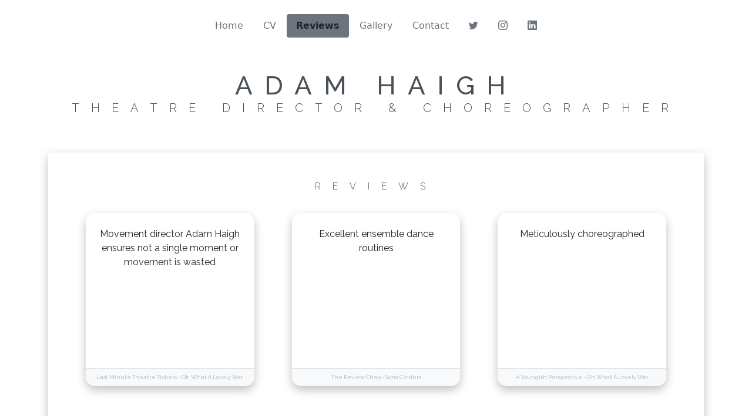

--- FILE ---
content_type: text/html; charset=UTF-8
request_url: http://adamhaigh.com/reviews/
body_size: 11471
content:





<!DOCTYPE html>
<html lang="en">

	<head>
		<!-- Required meta tags always come first -->
		<meta charset="utf-8">
		<meta name="viewport" content="width=device-width, initial-scale=1, shrink-to-fit=no">
		<meta http-equiv="x-ua-compatible" content="ie=edge">
	
		<!-- Browser title -->
		<title>Reviews | Adam Haigh</title>
	
    	<!-- Main Theme Stylesheet -->
		<link rel="stylesheet" type="text/css" media="all" href="../rw_common/themes/FDY/consolidated.css?rwcache=741683247" />
		
	
		<!-- Head content such as meta tags and encoding options, etc -->
		
<meta http-equiv="Content-Type" content="text/html; charset=utf-8" />
		<meta name="robots" content="index, follow" />
		
	<meta name="twitter:card" content="summary">
	<meta name="twitter:title" content="Reviews | Adam Haigh">
	<meta name="twitter:url" content="https://www.adamhaigh.com/reviews/index.php">
	<meta property="og:type" content="website">
	<meta property="og:site_name" content="Adam Haigh">
	<meta property="og:title" content="Reviews | Adam Haigh">
	<meta property="og:url" content="https://www.adamhaigh.com/reviews/index.php">
	
		<!-- User defined head content -->
		
		
		<!-- Plugin injected code -->
				<link rel='stylesheet' type='text/css' media='all' href='../rw_common/plugins/stacks/stacks.css?rwcache=741683247' />
<link rel="stylesheet" type="text/css" media="all" href="../rw_common/plugins/stacks/starter-grid.css?rwcache=741683247" /><link rel="stylesheet" type="text/css" media="all" href="../rw_common/plugins/stacks/bootstrap.min.css?rwcache=741683247" /><link rel="stylesheet" type="text/css" media="all" href="../rw_common/plugins/stacks/wysiwyg-content.css?rwcache=741683247" />		<link rel='stylesheet' type='text/css' media='all' href='files/stacks_page_page1.css?rwcache=741683247' />
        <script type='text/javascript' charset='utf-8' src='../rw_common/plugins/stacks/jquery-2.2.4.min.js?rwcache=741683247'></script>
        
        
        
<script type="text/javascript" charset="utf-8" src="../rw_common/plugins/stacks/bootstrap.bundle.min.js?rwcache=741683247"></script>		
		<script type='text/javascript' charset='utf-8' src='files/stacks_page_page1.js?rwcache=741683247'></script>
		

	
	</head>
	
	<body>
	
		<div id="fdy-page-wrapper">
  		


<div id='stacks_out_1' class='stacks_top'><div id='stacks_in_1' class=''><div id='stacks_out_227' class='stacks_out'><div id='stacks_in_227' class='stacks_in '>

		
		

		






<div style="display: none;">
<div class="drop-zone-for-partials ">
	<div class='slice empty out'><div class='slice empty in'></div></div>
	
</div>
</div>

<div id='stacks_out_227_16' class='stacks_out'><div id='stacks_in_227_16' class='stacks_in '>
	
		<link rel="stylesheet" type="text/css" media="all" href="../rw_common/plugins/stacks/total-cms/total-cms.css"/><script type="text/javascript" charset="utf-8" src="../rw_common/plugins/stacks/total-cms/total-cms.js"></script>	
	











 
 
</div></div><!-- :: Typeface  :: -->
<div class="foundry-3-control-typeface-box">
	

	

	<div class="typeface-fonts-list">
	
<link  href="https://fonts.googleapis.com/css?family=Raleway:100,200,300,400,500,600,700,800,900," rel="stylesheet">









	</div>
</div>

<!-- :: Transition  :: -->


<div id="stacks_in_227_8-transition" class="">

	<div class="stacks_in_227_8-preloader">
  		<div class="spinner-border" role="status">
  			<span class="visually-hidden">Loading...</span>
		</div>
	</div>
  	
</div><!-- :: Equalize  :: -->

<div class="">
	<div class='slice empty out'><div class='slice empty in'></div></div>
</div>

</div></div><!-- :: Max-Width  :: -->
<div id="stacks_in_37-wrapper" class=" container-fluid        ">
	<!-- :: Spacing  :: -->
<div id="stacks_in_44-margins" class="margins-easy-presets padding-easy-presets m-3      p-0      ">
	<!-- :: Visibility  :: -->








<div id="stacks_in_388-wrapper" class="d-block   d-md-none     ">
	<div id='stacks_out_390' class='stacks_out'><div id='stacks_in_390' class='stacks_in '><div id="stacks_in_390_2-placeholder">
	<!-- :: Navigation Bar  :: -->
	<nav id="stacks_in_390_2-navbar" class="stacks_in_390_2-navbar navbar navbar-expand-xxl pt-xxl-1 pb-xxl-1 navbar-light border border-1 border-top-0 border-bottom-0 border-start-0 border-end-0 w-100 rounded-0 overflow-visible shadow-none  " role="navigation" aria-label="Main" style="z-index: 1100;">
	
		<div class="inner-container container-fluid   "> 
	
			<!-- Branding -->
			
	
			
				<span class="branding-site-title navbar-brand mb-0 foundry-typeface-one "><b>ADAM HAIGH</b></span>
			

			
					
			<!-- Toggle for "mobile" navigation -->
			<button class="navbar-toggler p-1 collapsed " type="button" data-bs-toggle="collapse" data-bs-target="#stacks_in_390_2-navbarContent" aria-controls="stacks_in_390_2-navbarContent" aria-expanded="false" aria-label="Navigation">
				  <span class="navbar-toggler-icon p-1">
					  <svg xmlns="http://www.w3.org/2000/svg" fill="currentColor" viewBox="0 0 16 16"><path fill-rule="evenodd" d="M2.5 12a.5.5 0 0 1 .5-.5h10a.5.5 0 0 1 0 1H3a.5.5 0 0 1-.5-.5zm0-4a.5.5 0 0 1 .5-.5h10a.5.5 0 0 1 0 1H3a.5.5 0 0 1-.5-.5zm0-4a.5.5 0 0 1 .5-.5h10a.5.5 0 0 1 0 1H3a.5.5 0 0 1-.5-.5z"/></svg>					  
				  </span>
			</button>
			
			<!-- Navigation Items -->
			<div class="collapse navbar-collapse" id="stacks_in_390_2-navbarContent">
				<ul class="navbar-nav pt-1 pb-1 w-100 justify-content-end  ">
					




<li class="nav-item top-level stacks_in_390_4-item d-block       ">
	<a class="pt-2 pb-2 ps-3 pe-3 nav-link  position-relative shadow-none " href="../" target="" rel="" onclick=""  > Home </a>
</li>







<li class="nav-item top-level stacks_in_390_5-item d-block       ">
	<a class="pt-2 pb-2 ps-3 pe-3 nav-link  position-relative shadow-none " href="../credits/" target="" rel="" onclick=""  > CV </a>
</li>







<li class="nav-item top-level stacks_in_390_6-item d-block       ">
	<a class="pt-2 pb-2 ps-3 pe-3 nav-link  position-relative shadow-none " href="./" target="" rel="" onclick=""  > Reviews </a>
</li>







<li class="nav-item top-level stacks_in_390_7-item d-block       ">
	<a class="pt-2 pb-2 ps-3 pe-3 nav-link  position-relative shadow-none " href="../gallery/" target="" rel="" onclick=""  > Gallery </a>
</li>







<li class="nav-item top-level stacks_in_390_8-item d-block       ">
	<a class="pt-2 pb-2 ps-3 pe-3 nav-link  position-relative shadow-none " href="../contact/" target="" rel="" onclick=""  > Contact </a>
</li>







<li class="nav-item top-level stacks_in_390_10-item d-block       ">
	<a class="pt-2 pb-2 ps-3 pe-3 nav-link  position-relative shadow-none " href="https://x.com/adamhaigh0" target="" rel="" onclick=""  ><i class="bi bi-twitter"></i>  </a>
</li>







<li class="nav-item top-level stacks_in_390_11-item d-block       ">
	<a class="pt-2 pb-2 ps-3 pe-3 nav-link  position-relative shadow-none " href="https://www.instagram.com/adam_haigh90" target="" rel="" onclick=""  ><i class="bi bi-instagram"></i>  </a>
</li>







<li class="nav-item top-level stacks_in_390_12-item d-block       ">
	<a class="pt-2 pb-2 ps-3 pe-3 nav-link  position-relative shadow-none " href="https://www.linkedin.com/in/adam-haigh-24154b65" target="" rel="" onclick=""  ><i class="bi bi-linkedin"></i>  </a>
</li>



				</ul>
			</div>
	
		</div>
	</nav>
</div></div></div>
</div>





<!-- :: Visibility  :: -->








<div id="stacks_in_389-wrapper" class="d-none d-sm-none  d-md-block     ">
	<div id='stacks_out_392' class='stacks_out'><div id='stacks_in_392' class='stacks_in '><div id="stacks_in_392_2-placeholder">
	<!-- :: Navigation Bar  :: -->
	<nav id="stacks_in_392_2-navbar" class="stacks_in_392_2-navbar navbar navbar-expand-sm pt-sm-1 pb-sm-1 navbar-light border border-1 border-top-0 border-bottom-0 border-start-0 border-end-0 w-100 rounded-0 overflow-visible shadow-none  " role="navigation" aria-label="Main" style="z-index: 1100;">
	
		<div class="inner-container container-fluid   "> 
	
			<!-- Branding -->
			
	
			
				
			

			
			<div></div>
			
					
			<!-- Toggle for "mobile" navigation -->
			<button class="navbar-toggler p-1 collapsed " type="button" data-bs-toggle="collapse" data-bs-target="#stacks_in_392_2-navbarContent" aria-controls="stacks_in_392_2-navbarContent" aria-expanded="false" aria-label="Navigation">
				  <span class="navbar-toggler-icon p-1">
					  <svg xmlns="http://www.w3.org/2000/svg" fill="currentColor" viewBox="0 0 16 16"><path fill-rule="evenodd" d="M2.5 12a.5.5 0 0 1 .5-.5h10a.5.5 0 0 1 0 1H3a.5.5 0 0 1-.5-.5zm0-4a.5.5 0 0 1 .5-.5h10a.5.5 0 0 1 0 1H3a.5.5 0 0 1-.5-.5zm0-4a.5.5 0 0 1 .5-.5h10a.5.5 0 0 1 0 1H3a.5.5 0 0 1-.5-.5z"/></svg>					  
				  </span>
			</button>
			
			<!-- Navigation Items -->
			<div class="collapse navbar-collapse" id="stacks_in_392_2-navbarContent">
				<ul class="navbar-nav pt-1 pb-1 w-100 justify-content-center  ">
					




<li class="nav-item top-level stacks_in_392_4-item d-block       ">
	<a class="pt-2 pb-2 ps-3 pe-3 nav-link  position-relative shadow-none " href="../" target="" rel="" onclick=""  > Home </a>
</li>







<li class="nav-item top-level stacks_in_392_5-item d-block       ">
	<a class="pt-2 pb-2 ps-3 pe-3 nav-link  position-relative shadow-none " href="../credits/" target="" rel="" onclick=""  > CV </a>
</li>







<li class="nav-item top-level stacks_in_392_6-item d-block       ">
	<a class="pt-2 pb-2 ps-3 pe-3 nav-link  position-relative shadow-none " href="./" target="" rel="" onclick=""  > Reviews </a>
</li>







<li class="nav-item top-level stacks_in_392_7-item d-block       ">
	<a class="pt-2 pb-2 ps-3 pe-3 nav-link  position-relative shadow-none " href="../gallery/" target="" rel="" onclick=""  > Gallery </a>
</li>







<li class="nav-item top-level stacks_in_392_8-item d-block       ">
	<a class="pt-2 pb-2 ps-3 pe-3 nav-link  position-relative shadow-none " href="../contact/" target="" rel="" onclick=""  > Contact </a>
</li>







<li class="nav-item top-level stacks_in_392_12-item d-block       ">
	<a class="pt-2 pb-2 ps-3 pe-3 nav-link  position-relative shadow-none " href="https://x.com/adamhaigh0" target="" rel="" onclick=""  ><i class="bi bi-twitter"></i>  </a>
</li>







<li class="nav-item top-level stacks_in_392_13-item d-block       ">
	<a class="pt-2 pb-2 ps-3 pe-3 nav-link  position-relative shadow-none " href="https://www.instagram.com/adam_haigh90" target="" rel="" onclick=""  ><i class="bi bi-instagram"></i>  </a>
</li>







<li class="nav-item top-level stacks_in_392_14-item d-block       ">
	<a class="pt-2 pb-2 ps-3 pe-3 nav-link  position-relative shadow-none " href="https://www.linkedin.com/in/adam-haigh-24154b65" target="" rel="" onclick=""  ><i class="bi bi-linkedin"></i>  </a>
</li>



				</ul>
			</div>
	
		</div>
	</nav>
</div></div></div>
</div>






</div>
</div>


<!-- :: Spacing  :: -->
<div id="stacks_in_339-margins" class="margins-easy-presets padding-easy-presets m-5      p-0      ">
	<div id='stacks_out_340' class='stacks_out'><div id='stacks_in_340' class='stacks_in '><!-- :: Header  :: -->




<h2 class="stacks_in_340_2-header foundry-typeface-one shadow-none  text-center   ">Adam Haigh</h2>



<!-- :: Header  :: -->




<h2 class="stacks_in_340_5-header foundry-typeface-one shadow-none  text-center   ">Theatre Director & Choreographer</h2>



</div></div>
</div><!-- :: Equalize  :: -->

<div class="">
	<div class='slice empty out'><div class='slice empty in'></div></div>
</div>

<!-- :: Blacksmith  :: -->


<div id="stacks_in_833-blacksmith">





</div>




<!-- :: Spacing  :: -->
<div id="stacks_in_358-margins" class="margins-easy-presets padding-easy-presets m-2 m-sm-4     p-0      ">
	<!-- :: Max-Width  :: -->
<div id="stacks_in_360-wrapper" class="container         ">
	<!-- :: Spacing  :: -->
<div id="stacks_in_1623-margins" class="margins-easy-presets padding-easy-presets m-0      p-3      ">
	<!-- :: Background  :: -->
<div id="stacks_in_362-wrapper"  class=" bkg-preset  fdy-shadow rounded-0 height-fluid cover position-relative ">
		<div class="filters-layer"></div>
		<div class="bkg-overlay rounded-0 h-100 ">
			<!-- :: Spacing  :: -->
<div id="stacks_in_364-margins" class="margins-easy-presets padding-easy-presets m-0      p-5      ">
	<!-- :: Header  :: -->




<h3 class="stacks_in_366-header foundry-typeface-one shadow-none  text-center   ">REVIEWS</h3>



  <div class="grid-x small-up-1 medium-up-3   align-center    align-middle    grid-margin-x grid-margin-y   grid-padding    text-center   stacks_in_1589">  














<div class="cell "> <!-- :: Card  :: -->
<div id="stacks_in_1607-wrapper" class="card position-relative fdy-shadow  rounded-4 border border-0 ">
	
	
	
	
	
	
	
	<div class="card-body rounded-4 p-4">
		<div class="equalize-item " data-match-height-enable="(min-width: 768px)" data-match-height="match-height-sisko">
	<!-- :: Paragraph  :: -->
<div id="stacks_in_1608-wrapper" class="foundry-typeface-one     text-center    ">
	<p>Movement director Adam Haigh ensures not a single moment or movement is wasted</p>
</div>
</div>

	</div>
	
	
	<div class="card-footer rounded-4">
		<!-- :: Caption  :: -->
<small id="stacks_in_1614-wrapper" class="d-block foundry-typeface-one  text-center     ">
	<p>Last Minute Theatre Tickets - Oh What A Lovely War</p>
</small>
	</div>
	
	
</div>


 </div> 


<div class="cell "> <!-- :: Card  :: -->
<div id="stacks_in_1607-wrapper" class="card position-relative fdy-shadow  rounded-4 border border-0 ">
	
	
	
	
	
	
	
	<div class="card-body rounded-4 p-4">
		<div class="equalize-item " data-match-height-enable="(min-width: 768px)" data-match-height="match-height-sisko">
	<!-- :: Paragraph  :: -->
<div id="stacks_in_1608-wrapper" class="foundry-typeface-one     text-center    ">
	<p>Excellent ensemble dance routines</p>
</div>
</div>

	</div>
	
	
	<div class="card-footer rounded-4">
		<!-- :: Caption  :: -->
<small id="stacks_in_1614-wrapper" class="d-block foundry-typeface-one  text-center     ">
	<p>The Review Chap - Soho Cinders</p>
</small>
	</div>
	
	
</div>


 </div> 


<div class="cell "> <!-- :: Card  :: -->
<div id="stacks_in_1607-wrapper" class="card position-relative fdy-shadow  rounded-4 border border-0 ">
	
	
	
	
	
	
	
	<div class="card-body rounded-4 p-4">
		<div class="equalize-item " data-match-height-enable="(min-width: 768px)" data-match-height="match-height-sisko">
	<!-- :: Paragraph  :: -->
<div id="stacks_in_1608-wrapper" class="foundry-typeface-one     text-center    ">
	<p>Meticulously choreographed</p>
</div>
</div>

	</div>
	
	
	<div class="card-footer rounded-4">
		<!-- :: Caption  :: -->
<small id="stacks_in_1614-wrapper" class="d-block foundry-typeface-one  text-center     ">
	<p>A Youngish Perspective - Oh What A Lovely War</p>
</small>
	</div>
	
	
</div>


 </div> 


<div class="cell "> <!-- :: Card  :: -->
<div id="stacks_in_1607-wrapper" class="card position-relative fdy-shadow  rounded-4 border border-0 ">
	
	
	
	
	
	
	
	<div class="card-body rounded-4 p-4">
		<div class="equalize-item " data-match-height-enable="(min-width: 768px)" data-match-height="match-height-sisko">
	<!-- :: Paragraph  :: -->
<div id="stacks_in_1608-wrapper" class="foundry-typeface-one     text-center    ">
	<p>Terrific choreography by Adam Haigh</p>
</div>
</div>

	</div>
	
	
	<div class="card-footer rounded-4">
		<!-- :: Caption  :: -->
<small id="stacks_in_1614-wrapper" class="d-block foundry-typeface-one  text-center     ">
	<p>Remote Goat - Can Can</p>
</small>
	</div>
	
	
</div>


 </div> 


<div class="cell "> <!-- :: Card  :: -->
<div id="stacks_in_1607-wrapper" class="card position-relative fdy-shadow  rounded-4 border border-0 ">
	
	
	
	
	
	
	
	<div class="card-body rounded-4 p-4">
		<div class="equalize-item " data-match-height-enable="(min-width: 768px)" data-match-height="match-height-sisko">
	<!-- :: Paragraph  :: -->
<div id="stacks_in_1608-wrapper" class="foundry-typeface-one     text-center    ">
	<p>Adam Haigh offers highly charged choreography</p>
</div>
</div>

	</div>
	
	
	<div class="card-footer rounded-4">
		<!-- :: Caption  :: -->
<small id="stacks_in_1614-wrapper" class="d-block foundry-typeface-one  text-center     ">
	<p>British Theatre Guide - Can Can</p>
</small>
	</div>
	
	
</div>


 </div> 


<div class="cell "> <!-- :: Card  :: -->
<div id="stacks_in_1607-wrapper" class="card position-relative fdy-shadow  rounded-4 border border-0 ">
	
	
	
	
	
	
	
	<div class="card-body rounded-4 p-4">
		<div class="equalize-item " data-match-height-enable="(min-width: 768px)" data-match-height="match-height-sisko">
	<!-- :: Paragraph  :: -->
<div id="stacks_in_1608-wrapper" class="foundry-typeface-one     text-center    ">
	<p>Adam Haigh has given them some brilliant routines</p>
</div>
</div>

	</div>
	
	
	<div class="card-footer rounded-4">
		<!-- :: Caption  :: -->
<small id="stacks_in_1614-wrapper" class="d-block foundry-typeface-one  text-center     ">
	<p>Classical Source - Can Can</p>
</small>
	</div>
	
	
</div>


 </div> 


<div class="cell "> <!-- :: Card  :: -->
<div id="stacks_in_1607-wrapper" class="card position-relative fdy-shadow  rounded-4 border border-0 ">
	
	
	
	
	
	
	
	<div class="card-body rounded-4 p-4">
		<div class="equalize-item " data-match-height-enable="(min-width: 768px)" data-match-height="match-height-sisko">
	<!-- :: Paragraph  :: -->
<div id="stacks_in_1608-wrapper" class="foundry-typeface-one     text-center    ">
	<p>Slick movement direction</p>
</div>
</div>

	</div>
	
	
	<div class="card-footer rounded-4">
		<!-- :: Caption  :: -->
<small id="stacks_in_1614-wrapper" class="d-block foundry-typeface-one  text-center     ">
	<p>Broadway World - Oh What A Lovely War</p>
</small>
	</div>
	
	
</div>


 </div> 


<div class="cell "> <!-- :: Card  :: -->
<div id="stacks_in_1607-wrapper" class="card position-relative fdy-shadow  rounded-4 border border-0 ">
	
	
	
	
	
	
	
	<div class="card-body rounded-4 p-4">
		<div class="equalize-item " data-match-height-enable="(min-width: 768px)" data-match-height="match-height-sisko">
	<!-- :: Paragraph  :: -->
<div id="stacks_in_1608-wrapper" class="foundry-typeface-one     text-center    ">
	<p>Wonderful Choreography</p>
</div>
</div>

	</div>
	
	
	<div class="card-footer rounded-4">
		<!-- :: Caption  :: -->
<small id="stacks_in_1614-wrapper" class="d-block foundry-typeface-one  text-center     ">
	<p>Pocket Sized Theatre - Soho Cinders</p>
</small>
	</div>
	
	
</div>


 </div> 


<div class="cell "> <!-- :: Card  :: -->
<div id="stacks_in_1607-wrapper" class="card position-relative fdy-shadow  rounded-4 border border-0 ">
	
	
	
	
	
	
	
	<div class="card-body rounded-4 p-4">
		<div class="equalize-item " data-match-height-enable="(min-width: 768px)" data-match-height="match-height-sisko">
	<!-- :: Paragraph  :: -->
<div id="stacks_in_1608-wrapper" class="foundry-typeface-one     text-center    ">
	<p>Meticulous direction and choreography</p>
</div>
</div>

	</div>
	
	
	<div class="card-footer rounded-4">
		<!-- :: Caption  :: -->
<small id="stacks_in_1614-wrapper" class="d-block foundry-typeface-one  text-center     ">
	<p>Act Drop - The 25th Annual Putnam County Spelling Bee</p>
</small>
	</div>
	
	
</div>


 </div> 


<div class="cell "> <!-- :: Card  :: -->
<div id="stacks_in_1607-wrapper" class="card position-relative fdy-shadow  rounded-4 border border-0 ">
	
	
	
	
	
	
	
	<div class="card-body rounded-4 p-4">
		<div class="equalize-item " data-match-height-enable="(min-width: 768px)" data-match-height="match-height-sisko">
	<!-- :: Paragraph  :: -->
<div id="stacks_in_1608-wrapper" class="foundry-typeface-one     text-center    ">
	<p>Adam Haigh makes even the bringing on of props and costumes somewhat balletic</p>
</div>
</div>

	</div>
	
	
	<div class="card-footer rounded-4">
		<!-- :: Caption  :: -->
<small id="stacks_in_1614-wrapper" class="d-block foundry-typeface-one  text-center     ">
	<p>London Theatre1 - Oh What A Lovely War</p>
</small>
	</div>
	
	
</div>


 </div> 


<div class="cell "> <!-- :: Card  :: -->
<div id="stacks_in_1607-wrapper" class="card position-relative fdy-shadow  rounded-4 border border-0 ">
	
	
	
	
	
	
	
	<div class="card-body rounded-4 p-4">
		<div class="equalize-item " data-match-height-enable="(min-width: 768px)" data-match-height="match-height-sisko">
	<!-- :: Paragraph  :: -->
<div id="stacks_in_1608-wrapper" class="foundry-typeface-one     text-center    ">
	<p>Inventive winner of a production</p>
</div>
</div>

	</div>
	
	
	<div class="card-footer rounded-4">
		<!-- :: Caption  :: -->
<small id="stacks_in_1614-wrapper" class="d-block foundry-typeface-one  text-center     ">
	<p>East Midlands Theatre - Chess</p>
</small>
	</div>
	
	
</div>


 </div> 


<div class="cell "> <!-- :: Card  :: -->
<div id="stacks_in_1607-wrapper" class="card position-relative fdy-shadow  rounded-4 border border-0 ">
	
	
	
	
	
	
	
	<div class="card-body rounded-4 p-4">
		<div class="equalize-item " data-match-height-enable="(min-width: 768px)" data-match-height="match-height-sisko">
	<!-- :: Paragraph  :: -->
<div id="stacks_in_1608-wrapper" class="foundry-typeface-one     text-center    ">
	<p>Brilliantly Directed and Choreographed by Adam Haigh</p>
</div>
</div>

	</div>
	
	
	<div class="card-footer rounded-4">
		<!-- :: Caption  :: -->
<small id="stacks_in_1614-wrapper" class="d-block foundry-typeface-one  text-center     ">
	<p>LoveLondonLoveCulture - The 25th Annual Putnam County Spelling Bee</p>
</small>
	</div>
	
	
</div>


 </div> 


<div class="cell "> <!-- :: Card  :: -->
<div id="stacks_in_1607-wrapper" class="card position-relative fdy-shadow  rounded-4 border border-0 ">
	
	
	
	
	
	
	
	<div class="card-body rounded-4 p-4">
		<div class="equalize-item " data-match-height-enable="(min-width: 768px)" data-match-height="match-height-sisko">
	<!-- :: Paragraph  :: -->
<div id="stacks_in_1608-wrapper" class="foundry-typeface-one     text-center    ">
	<p>Haigh has choreographed lively work</p>
</div>
</div>

	</div>
	
	
	<div class="card-footer rounded-4">
		<!-- :: Caption  :: -->
<small id="stacks_in_1614-wrapper" class="d-block foundry-typeface-one  text-center     ">
	<p>UK Theatre Web - Soho Cinders</p>
</small>
	</div>
	
	
</div>


 </div> 


<div class="cell "> <!-- :: Card  :: -->
<div id="stacks_in_1607-wrapper" class="card position-relative fdy-shadow  rounded-4 border border-0 ">
	
	
	
	
	
	
	
	<div class="card-body rounded-4 p-4">
		<div class="equalize-item " data-match-height-enable="(min-width: 768px)" data-match-height="match-height-sisko">
	<!-- :: Paragraph  :: -->
<div id="stacks_in_1608-wrapper" class="foundry-typeface-one     text-center    ">
	<p>Vivid and dramatic, the movement is never flagging</p>
</div>
</div>

	</div>
	
	
	<div class="card-footer rounded-4">
		<!-- :: Caption  :: -->
<small id="stacks_in_1614-wrapper" class="d-block foundry-typeface-one  text-center     ">
	<p>Opera Today - Barnums Bird</p>
</small>
	</div>
	
	
</div>


 </div> 


<div class="cell "> <!-- :: Card  :: -->
<div id="stacks_in_1607-wrapper" class="card position-relative fdy-shadow  rounded-4 border border-0 ">
	
	
	
	
	
	
	
	<div class="card-body rounded-4 p-4">
		<div class="equalize-item " data-match-height-enable="(min-width: 768px)" data-match-height="match-height-sisko">
	<!-- :: Paragraph  :: -->
<div id="stacks_in_1608-wrapper" class="foundry-typeface-one     text-center    ">
	<p>Extraordinary Cast and creative team</p>
</div>
</div>

	</div>
	
	
	<div class="card-footer rounded-4">
		<!-- :: Caption  :: -->
<small id="stacks_in_1614-wrapper" class="d-block foundry-typeface-one  text-center     ">
	<p>Broadway World - Elegies</p>
</small>
	</div>
	
	
</div>


 </div> 


<div class="cell "> <!-- :: Card  :: -->
<div id="stacks_in_1607-wrapper" class="card position-relative fdy-shadow  rounded-4 border border-0 ">
	
	
	
	
	
	
	
	<div class="card-body rounded-4 p-4">
		<div class="equalize-item " data-match-height-enable="(min-width: 768px)" data-match-height="match-height-sisko">
	<!-- :: Paragraph  :: -->
<div id="stacks_in_1608-wrapper" class="foundry-typeface-one     text-center    ">
	<p>Adam Haigh’s routines are simply stunning</p>
</div>
</div>

	</div>
	
	
	<div class="card-footer rounded-4">
		<!-- :: Caption  :: -->
<small id="stacks_in_1614-wrapper" class="d-block foundry-typeface-one  text-center     ">
	<p>The Spy In The Stalls - Can Can</p>
</small>
	</div>
	
	
</div>


 </div> 


<div class="cell "> <!-- :: Card  :: -->
<div id="stacks_in_1607-wrapper" class="card position-relative fdy-shadow  rounded-4 border border-0 ">
	
	
	
	
	
	
	
	<div class="card-body rounded-4 p-4">
		<div class="equalize-item " data-match-height-enable="(min-width: 768px)" data-match-height="match-height-sisko">
	<!-- :: Paragraph  :: -->
<div id="stacks_in_1608-wrapper" class="foundry-typeface-one     text-center    ">
	<p>Adam Haigh&#039;s choreography is as tight at clockwork, up close the effect is compelling</p>
</div>
</div>

	</div>
	
	
	<div class="card-footer rounded-4">
		<!-- :: Caption  :: -->
<small id="stacks_in_1614-wrapper" class="d-block foundry-typeface-one  text-center     ">
	<p>The Spy In The Stalls - Carmen</p>
</small>
	</div>
	
	
</div>


 </div> 


<div class="cell "> <!-- :: Card  :: -->
<div id="stacks_in_1607-wrapper" class="card position-relative fdy-shadow  rounded-4 border border-0 ">
	
	
	
	
	
	
	
	<div class="card-body rounded-4 p-4">
		<div class="equalize-item " data-match-height-enable="(min-width: 768px)" data-match-height="match-height-sisko">
	<!-- :: Paragraph  :: -->
<div id="stacks_in_1608-wrapper" class="foundry-typeface-one     text-center    ">
	<p>Choreography is fun &amp;amp; spirited</p>
</div>
</div>

	</div>
	
	
	<div class="card-footer rounded-4">
		<!-- :: Caption  :: -->
<small id="stacks_in_1614-wrapper" class="d-block foundry-typeface-one  text-center     ">
	<p>The Review Hub - Soho Cinders</p>
</small>
	</div>
	
	
</div>


 </div> 


<div class="cell "> <!-- :: Card  :: -->
<div id="stacks_in_1607-wrapper" class="card position-relative fdy-shadow  rounded-4 border border-0 ">
	
	
	
	
	
	
	
	<div class="card-body rounded-4 p-4">
		<div class="equalize-item " data-match-height-enable="(min-width: 768px)" data-match-height="match-height-sisko">
	<!-- :: Paragraph  :: -->
<div id="stacks_in_1608-wrapper" class="foundry-typeface-one     text-center    ">
	<p>Some extraordinary dancing, and I mean thrillingly extraordinary</p>
</div>
</div>

	</div>
	
	
	<div class="card-footer rounded-4">
		<!-- :: Caption  :: -->
<small id="stacks_in_1614-wrapper" class="d-block foundry-typeface-one  text-center     ">
	<p>Close Up Culture - Can Can</p>
</small>
	</div>
	
	
</div>


 </div> 


<div class="cell "> <!-- :: Card  :: -->
<div id="stacks_in_1607-wrapper" class="card position-relative fdy-shadow  rounded-4 border border-0 ">
	
	
	
	
	
	
	
	<div class="card-body rounded-4 p-4">
		<div class="equalize-item " data-match-height-enable="(min-width: 768px)" data-match-height="match-height-sisko">
	<!-- :: Paragraph  :: -->
<div id="stacks_in_1608-wrapper" class="foundry-typeface-one     text-center    ">
	<p>All credit to Adam Haigh for the fabulous choreography</p>
</div>
</div>

	</div>
	
	
	<div class="card-footer rounded-4">
		<!-- :: Caption  :: -->
<small id="stacks_in_1614-wrapper" class="d-block foundry-typeface-one  text-center     ">
	<p>Musical Theatre Review - Can Can</p>
</small>
	</div>
	
	
</div>


 </div> 


<div class="cell "> <!-- :: Card  :: -->
<div id="stacks_in_1607-wrapper" class="card position-relative fdy-shadow  rounded-4 border border-0 ">
	
	
	
	
	
	
	
	<div class="card-body rounded-4 p-4">
		<div class="equalize-item " data-match-height-enable="(min-width: 768px)" data-match-height="match-height-sisko">
	<!-- :: Paragraph  :: -->
<div id="stacks_in_1608-wrapper" class="foundry-typeface-one     text-center    ">
	<p>Adam Haigh has fit Spelling Bee into this small space perfectly</p>
</div>
</div>

	</div>
	
	
	<div class="card-footer rounded-4">
		<!-- :: Caption  :: -->
<small id="stacks_in_1614-wrapper" class="d-block foundry-typeface-one  text-center     ">
	<p>Upper Circle - The 25th Annual Putnam County Spelling Bee</p>
</small>
	</div>
	
	
</div>


 </div> 


<div class="cell "> <!-- :: Card  :: -->
<div id="stacks_in_1607-wrapper" class="card position-relative fdy-shadow  rounded-4 border border-0 ">
	
	
	
	
	
	
	
	<div class="card-body rounded-4 p-4">
		<div class="equalize-item " data-match-height-enable="(min-width: 768px)" data-match-height="match-height-sisko">
	<!-- :: Paragraph  :: -->
<div id="stacks_in_1608-wrapper" class="foundry-typeface-one     text-center    ">
	<p>The dance sections were especially impressive</p>
</div>
</div>

	</div>
	
	
	<div class="card-footer rounded-4">
		<!-- :: Caption  :: -->
<small id="stacks_in_1614-wrapper" class="d-block foundry-typeface-one  text-center     ">
	<p>London Theatre1 - Carmen</p>
</small>
	</div>
	
	
</div>


 </div> 


<div class="cell "> <!-- :: Card  :: -->
<div id="stacks_in_1607-wrapper" class="card position-relative fdy-shadow  rounded-4 border border-0 ">
	
	
	
	
	
	
	
	<div class="card-body rounded-4 p-4">
		<div class="equalize-item " data-match-height-enable="(min-width: 768px)" data-match-height="match-height-sisko">
	<!-- :: Paragraph  :: -->
<div id="stacks_in_1608-wrapper" class="foundry-typeface-one     text-center    ">
	<p>Dance numbers are nothing short of sensational</p>
</div>
</div>

	</div>
	
	
	<div class="card-footer rounded-4">
		<!-- :: Caption  :: -->
<small id="stacks_in_1614-wrapper" class="d-block foundry-typeface-one  text-center     ">
	<p>London Theatre1 - Anything Goes</p>
</small>
	</div>
	
	
</div>


 </div> 


<div class="cell "> <!-- :: Card  :: -->
<div id="stacks_in_1607-wrapper" class="card position-relative fdy-shadow  rounded-4 border border-0 ">
	
	
	
	
	
	
	
	<div class="card-body rounded-4 p-4">
		<div class="equalize-item " data-match-height-enable="(min-width: 768px)" data-match-height="match-height-sisko">
	<!-- :: Paragraph  :: -->
<div id="stacks_in_1608-wrapper" class="foundry-typeface-one     text-center    ">
	<p>Deservedly brings the house down</p>
</div>
</div>

	</div>
	
	
	<div class="card-footer rounded-4">
		<!-- :: Caption  :: -->
<small id="stacks_in_1614-wrapper" class="d-block foundry-typeface-one  text-center     ">
	<p>Musical Theatre Review - Elegies</p>
</small>
	</div>
	
	
</div>


 </div> 


<div class="cell "> <!-- :: Card  :: -->
<div id="stacks_in_1607-wrapper" class="card position-relative fdy-shadow  rounded-4 border border-0 ">
	
	
	
	
	
	
	
	<div class="card-body rounded-4 p-4">
		<div class="equalize-item " data-match-height-enable="(min-width: 768px)" data-match-height="match-height-sisko">
	<!-- :: Paragraph  :: -->
<div id="stacks_in_1608-wrapper" class="foundry-typeface-one     text-center    ">
	<p>Choreography is slick &amp;amp; immensely enjoyable</p>
</div>
</div>

	</div>
	
	
	<div class="card-footer rounded-4">
		<!-- :: Caption  :: -->
<small id="stacks_in_1614-wrapper" class="d-block foundry-typeface-one  text-center     ">
	<p>LoveLondonLoveCulture - Soho Cinders</p>
</small>
	</div>
	
	
</div>


 </div> 


<div class="cell "> <!-- :: Card  :: -->
<div id="stacks_in_1607-wrapper" class="card position-relative fdy-shadow  rounded-4 border border-0 ">
	
	
	
	
	
	
	
	<div class="card-body rounded-4 p-4">
		<div class="equalize-item " data-match-height-enable="(min-width: 768px)" data-match-height="match-height-sisko">
	<!-- :: Paragraph  :: -->
<div id="stacks_in_1608-wrapper" class="foundry-typeface-one     text-center    ">
	<p>Dynamic Choreography</p>
</div>
</div>

	</div>
	
	
	<div class="card-footer rounded-4">
		<!-- :: Caption  :: -->
<small id="stacks_in_1614-wrapper" class="d-block foundry-typeface-one  text-center     ">
	<p>The Spy In The Stalls - Soho Cinders</p>
</small>
	</div>
	
	
</div>


 </div> 


<div class="cell "> <!-- :: Card  :: -->
<div id="stacks_in_1607-wrapper" class="card position-relative fdy-shadow  rounded-4 border border-0 ">
	
	
	
	
	
	
	
	<div class="card-body rounded-4 p-4">
		<div class="equalize-item " data-match-height-enable="(min-width: 768px)" data-match-height="match-height-sisko">
	<!-- :: Paragraph  :: -->
<div id="stacks_in_1608-wrapper" class="foundry-typeface-one     text-center    ">
	<p>Impressively Dynamic Choreography</p>
</div>
</div>

	</div>
	
	
	<div class="card-footer rounded-4">
		<!-- :: Caption  :: -->
<small id="stacks_in_1614-wrapper" class="d-block foundry-typeface-one  text-center     ">
	<p>Musical Theatre Review - Kiss Me Kate</p>
</small>
	</div>
	
	
</div>


 </div> 


<div class="cell "> <!-- :: Card  :: -->
<div id="stacks_in_1607-wrapper" class="card position-relative fdy-shadow  rounded-4 border border-0 ">
	
	
	
	
	
	
	
	<div class="card-body rounded-4 p-4">
		<div class="equalize-item " data-match-height-enable="(min-width: 768px)" data-match-height="match-height-sisko">
	<!-- :: Paragraph  :: -->
<div id="stacks_in_1608-wrapper" class="foundry-typeface-one     text-center    ">
	<p>Adam Haigh’s slick movement direction</p>
</div>
</div>

	</div>
	
	
	<div class="card-footer rounded-4">
		<!-- :: Caption  :: -->
<small id="stacks_in_1614-wrapper" class="d-block foundry-typeface-one  text-center     ">
	<p>The Stage - Oh What A Lovely War</p>
</small>
	</div>
	
	
</div>


 </div> 


<div class="cell "> <!-- :: Card  :: -->
<div id="stacks_in_1607-wrapper" class="card position-relative fdy-shadow  rounded-4 border border-0 ">
	
	
	
	
	
	
	
	<div class="card-body rounded-4 p-4">
		<div class="equalize-item " data-match-height-enable="(min-width: 768px)" data-match-height="match-height-sisko">
	<!-- :: Paragraph  :: -->
<div id="stacks_in_1608-wrapper" class="foundry-typeface-one     text-center    ">
	<p>Adam Haigh makes good use of the space, the energy is like a balloon on the verge of popping</p>
</div>
</div>

	</div>
	
	
	<div class="card-footer rounded-4">
		<!-- :: Caption  :: -->
<small id="stacks_in_1614-wrapper" class="d-block foundry-typeface-one  text-center     ">
	<p>QueerGuru - Soho Cinders</p>
</small>
	</div>
	
	
</div>


 </div> 


<div class="cell "> <!-- :: Card  :: -->
<div id="stacks_in_1607-wrapper" class="card position-relative fdy-shadow  rounded-4 border border-0 ">
	
	
	
	
	
	
	
	<div class="card-body rounded-4 p-4">
		<div class="equalize-item " data-match-height-enable="(min-width: 768px)" data-match-height="match-height-sisko">
	<!-- :: Paragraph  :: -->
<div id="stacks_in_1608-wrapper" class="foundry-typeface-one     text-center    ">
	<p>Inspiring staging</p>
</div>
</div>

	</div>
	
	
	<div class="card-footer rounded-4">
		<!-- :: Caption  :: -->
<small id="stacks_in_1614-wrapper" class="d-block foundry-typeface-one  text-center     ">
	<p>Gay Times - Mikado</p>
</small>
	</div>
	
	
</div>


 </div> 


<div class="cell "> <!-- :: Card  :: -->
<div id="stacks_in_1607-wrapper" class="card position-relative fdy-shadow  rounded-4 border border-0 ">
	
	
	
	
	
	
	
	<div class="card-body rounded-4 p-4">
		<div class="equalize-item " data-match-height-enable="(min-width: 768px)" data-match-height="match-height-sisko">
	<!-- :: Paragraph  :: -->
<div id="stacks_in_1608-wrapper" class="foundry-typeface-one     text-center    ">
	<p>Jane and Christians ballet and Margot and Jacques Tango are beautifully choreographed</p>
</div>
</div>

	</div>
	
	
	<div class="card-footer rounded-4">
		<!-- :: Caption  :: -->
<small id="stacks_in_1614-wrapper" class="d-block foundry-typeface-one  text-center     ">
	<p>The Upcoming - Can Can</p>
</small>
	</div>
	
	
</div>


 </div> 


<div class="cell "> <!-- :: Card  :: -->
<div id="stacks_in_1607-wrapper" class="card position-relative fdy-shadow  rounded-4 border border-0 ">
	
	
	
	
	
	
	
	<div class="card-body rounded-4 p-4">
		<div class="equalize-item " data-match-height-enable="(min-width: 768px)" data-match-height="match-height-sisko">
	<!-- :: Paragraph  :: -->
<div id="stacks_in_1608-wrapper" class="foundry-typeface-one     text-center    ">
	<p>Adam Haigh’s choreography is beyond tremendous, creating some utterly breathtaking stage moments</p>
</div>
</div>

	</div>
	
	
	<div class="card-footer rounded-4">
		<!-- :: Caption  :: -->
<small id="stacks_in_1614-wrapper" class="d-block foundry-typeface-one  text-center     ">
	<p>East Midlands Theatre - Kiss Me Kate</p>
</small>
	</div>
	
	
</div>


 </div> 


<div class="cell "> <!-- :: Card  :: -->
<div id="stacks_in_1607-wrapper" class="card position-relative fdy-shadow  rounded-4 border border-0 ">
	
	
	
	
	
	
	
	<div class="card-body rounded-4 p-4">
		<div class="equalize-item " data-match-height-enable="(min-width: 768px)" data-match-height="match-height-sisko">
	<!-- :: Paragraph  :: -->
<div id="stacks_in_1608-wrapper" class="foundry-typeface-one     text-center    ">
	<p>The choreography by Adam Haigh is energetic and effective</p>
</div>
</div>

	</div>
	
	
	<div class="card-footer rounded-4">
		<!-- :: Caption  :: -->
<small id="stacks_in_1614-wrapper" class="d-block foundry-typeface-one  text-center     ">
	<p>London Theatre1 - The 25th Annual Putnam County Spelling Bee</p>
</small>
	</div>
	
	
</div>


 </div> 


<div class="cell "> <!-- :: Card  :: -->
<div id="stacks_in_1607-wrapper" class="card position-relative fdy-shadow  rounded-4 border border-0 ">
	
	
	
	
	
	
	
	<div class="card-body rounded-4 p-4">
		<div class="equalize-item " data-match-height-enable="(min-width: 768px)" data-match-height="match-height-sisko">
	<!-- :: Paragraph  :: -->
<div id="stacks_in_1608-wrapper" class="foundry-typeface-one     text-center    ">
	<p>Skilful dance sections</p>
</div>
</div>

	</div>
	
	
	<div class="card-footer rounded-4">
		<!-- :: Caption  :: -->
<small id="stacks_in_1614-wrapper" class="d-block foundry-typeface-one  text-center     ">
	<p>The Stage - Le Roi De Lahore</p>
</small>
	</div>
	
	
</div>


 </div> 


<div class="cell "> <!-- :: Card  :: -->
<div id="stacks_in_1607-wrapper" class="card position-relative fdy-shadow  rounded-4 border border-0 ">
	
	
	
	
	
	
	
	<div class="card-body rounded-4 p-4">
		<div class="equalize-item " data-match-height-enable="(min-width: 768px)" data-match-height="match-height-sisko">
	<!-- :: Paragraph  :: -->
<div id="stacks_in_1608-wrapper" class="foundry-typeface-one     text-center    ">
	<p>Lively Choreography</p>
</div>
</div>

	</div>
	
	
	<div class="card-footer rounded-4">
		<!-- :: Caption  :: -->
<small id="stacks_in_1614-wrapper" class="d-block foundry-typeface-one  text-center     ">
	<p>The Stage - Soho Cinders</p>
</small>
	</div>
	
	
</div>


 </div> 


<div class="cell "> <!-- :: Card  :: -->
<div id="stacks_in_1607-wrapper" class="card position-relative fdy-shadow  rounded-4 border border-0 ">
	
	
	
	
	
	
	
	<div class="card-body rounded-4 p-4">
		<div class="equalize-item " data-match-height-enable="(min-width: 768px)" data-match-height="match-height-sisko">
	<!-- :: Paragraph  :: -->
<div id="stacks_in_1608-wrapper" class="foundry-typeface-one     text-center    ">
	<p>A brilliantly funny, rather surreal and trippy experience director Adam Haigh has created. I loved every minute!</p>
</div>
</div>

	</div>
	
	
	<div class="card-footer rounded-4">
		<!-- :: Caption  :: -->
<small id="stacks_in_1614-wrapper" class="d-block foundry-typeface-one  text-center     ">
	<p>Stage Review - The 25th Annual Putnam County Spelling Bee</p>
</small>
	</div>
	
	
</div>


 </div> 


<div class="cell "> <!-- :: Card  :: -->
<div id="stacks_in_1607-wrapper" class="card position-relative fdy-shadow  rounded-4 border border-0 ">
	
	
	
	
	
	
	
	<div class="card-body rounded-4 p-4">
		<div class="equalize-item " data-match-height-enable="(min-width: 768px)" data-match-height="match-height-sisko">
	<!-- :: Paragraph  :: -->
<div id="stacks_in_1608-wrapper" class="foundry-typeface-one     text-center    ">
	<p>Adam Haigh&#039;s choreography is worth the ticket price alone</p>
</div>
</div>

	</div>
	
	
	<div class="card-footer rounded-4">
		<!-- :: Caption  :: -->
<small id="stacks_in_1614-wrapper" class="d-block foundry-typeface-one  text-center     ">
	<p>Broadway World - Carmen</p>
</small>
	</div>
	
	
</div>


 </div> 


<div class="cell "> <!-- :: Card  :: -->
<div id="stacks_in_1607-wrapper" class="card position-relative fdy-shadow  rounded-4 border border-0 ">
	
	
	
	
	
	
	
	<div class="card-body rounded-4 p-4">
		<div class="equalize-item " data-match-height-enable="(min-width: 768px)" data-match-height="match-height-sisko">
	<!-- :: Paragraph  :: -->
<div id="stacks_in_1608-wrapper" class="foundry-typeface-one     text-center    ">
	<p>Dramatic and touching piece of work</p>
</div>
</div>

	</div>
	
	
	<div class="card-footer rounded-4">
		<!-- :: Caption  :: -->
<small id="stacks_in_1614-wrapper" class="d-block foundry-typeface-one  text-center     ">
	<p>Theatre Weekly - Elegies</p>
</small>
	</div>
	
	
</div>


 </div> 


<div class="cell "> <!-- :: Card  :: -->
<div id="stacks_in_1607-wrapper" class="card position-relative fdy-shadow  rounded-4 border border-0 ">
	
	
	
	
	
	
	
	<div class="card-body rounded-4 p-4">
		<div class="equalize-item " data-match-height-enable="(min-width: 768px)" data-match-height="match-height-sisko">
	<!-- :: Paragraph  :: -->
<div id="stacks_in_1608-wrapper" class="foundry-typeface-one     text-center    ">
	<p>The Full company sequences that book end the show are full of verve, vitality and some jaw dropping moments</p>
</div>
</div>

	</div>
	
	
	<div class="card-footer rounded-4">
		<!-- :: Caption  :: -->
<small id="stacks_in_1614-wrapper" class="d-block foundry-typeface-one  text-center     ">
	<p>Ought To Be Clowns - Can Can</p>
</small>
	</div>
	
	
</div>


 </div> 


<div class="cell "> <!-- :: Card  :: -->
<div id="stacks_in_1607-wrapper" class="card position-relative fdy-shadow  rounded-4 border border-0 ">
	
	
	
	
	
	
	
	<div class="card-body rounded-4 p-4">
		<div class="equalize-item " data-match-height-enable="(min-width: 768px)" data-match-height="match-height-sisko">
	<!-- :: Paragraph  :: -->
<div id="stacks_in_1608-wrapper" class="foundry-typeface-one     text-center    ">
	<p>The standard is impressive</p>
</div>
</div>

	</div>
	
	
	<div class="card-footer rounded-4">
		<!-- :: Caption  :: -->
<small id="stacks_in_1614-wrapper" class="d-block foundry-typeface-one  text-center     ">
	<p>Musical Theatre Review - Anything Goes</p>
</small>
	</div>
	
	
</div>


 </div> 


<div class="cell "> <!-- :: Card  :: -->
<div id="stacks_in_1607-wrapper" class="card position-relative fdy-shadow  rounded-4 border border-0 ">
	
	
	
	
	
	
	
	<div class="card-body rounded-4 p-4">
		<div class="equalize-item " data-match-height-enable="(min-width: 768px)" data-match-height="match-height-sisko">
	<!-- :: Paragraph  :: -->
<div id="stacks_in_1608-wrapper" class="foundry-typeface-one     text-center    ">
	<p>This production&#039;s choreography and singing are impeccable</p>
</div>
</div>

	</div>
	
	
	<div class="card-footer rounded-4">
		<!-- :: Caption  :: -->
<small id="stacks_in_1614-wrapper" class="d-block foundry-typeface-one  text-center     ">
	<p>London Living Large - Mikado</p>
</small>
	</div>
	
	
</div>


 </div> 


<div class="cell "> <!-- :: Card  :: -->
<div id="stacks_in_1607-wrapper" class="card position-relative fdy-shadow  rounded-4 border border-0 ">
	
	
	
	
	
	
	
	<div class="card-body rounded-4 p-4">
		<div class="equalize-item " data-match-height-enable="(min-width: 768px)" data-match-height="match-height-sisko">
	<!-- :: Paragraph  :: -->
<div id="stacks_in_1608-wrapper" class="foundry-typeface-one     text-center    ">
	<p>Crisp movement direction</p>
</div>
</div>

	</div>
	
	
	<div class="card-footer rounded-4">
		<!-- :: Caption  :: -->
<small id="stacks_in_1614-wrapper" class="d-block foundry-typeface-one  text-center     ">
	<p>The Review Hub - Oh What A Lovely War</p>
</small>
	</div>
	
	
</div>


 </div> 


<div class="cell "> <!-- :: Card  :: -->
<div id="stacks_in_1607-wrapper" class="card position-relative fdy-shadow  rounded-4 border border-0 ">
	
	
	
	
	
	
	
	<div class="card-body rounded-4 p-4">
		<div class="equalize-item " data-match-height-enable="(min-width: 768px)" data-match-height="match-height-sisko">
	<!-- :: Paragraph  :: -->
<div id="stacks_in_1608-wrapper" class="foundry-typeface-one     text-center    ">
	<p>The Choreography is brilliant</p>
</div>
</div>

	</div>
	
	
	<div class="card-footer rounded-4">
		<!-- :: Caption  :: -->
<small id="stacks_in_1614-wrapper" class="d-block foundry-typeface-one  text-center     ">
	<p>London Theatre Review - Piano Ledgends</p>
</small>
	</div>
	
	
</div>


 </div> 


<div class="cell "> <!-- :: Card  :: -->
<div id="stacks_in_1607-wrapper" class="card position-relative fdy-shadow  rounded-4 border border-0 ">
	
	
	
	
	
	
	
	<div class="card-body rounded-4 p-4">
		<div class="equalize-item " data-match-height-enable="(min-width: 768px)" data-match-height="match-height-sisko">
	<!-- :: Paragraph  :: -->
<div id="stacks_in_1608-wrapper" class="foundry-typeface-one     text-center    ">
	<p>His Musical stagings are an absolute delight and the curtain raiser is a case in point. Haigh catapults us into a true hurricane of theatrical activity and really really knows how to marshal his forces and create utterly Lush effects. This is choreography in the highest order.</p>
</div>
</div>

	</div>
	
	
	<div class="card-footer rounded-4">
		<!-- :: Caption  :: -->
<small id="stacks_in_1614-wrapper" class="d-block foundry-typeface-one  text-center     ">
	<p>British Theatre - Can Can</p>
</small>
	</div>
	
	
</div>


 </div> 


<div class="cell "> <!-- :: Card  :: -->
<div id="stacks_in_1607-wrapper" class="card position-relative fdy-shadow  rounded-4 border border-0 ">
	
	
	
	
	
	
	
	<div class="card-body rounded-4 p-4">
		<div class="equalize-item " data-match-height-enable="(min-width: 768px)" data-match-height="match-height-sisko">
	<!-- :: Paragraph  :: -->
<div id="stacks_in_1608-wrapper" class="foundry-typeface-one     text-center    ">
	<p>The choreography by Adam Haigh, truly is the star of the show</p>
</div>
</div>

	</div>
	
	
	<div class="card-footer rounded-4">
		<!-- :: Caption  :: -->
<small id="stacks_in_1614-wrapper" class="d-block foundry-typeface-one  text-center     ">
	<p>Pocket Sized Theatre - Can Can</p>
</small>
	</div>
	
	
</div>


 </div> 


<div class="cell "> <!-- :: Card  :: -->
<div id="stacks_in_1607-wrapper" class="card position-relative fdy-shadow  rounded-4 border border-0 ">
	
	
	
	
	
	
	
	<div class="card-body rounded-4 p-4">
		<div class="equalize-item " data-match-height-enable="(min-width: 768px)" data-match-height="match-height-sisko">
	<!-- :: Paragraph  :: -->
<div id="stacks_in_1608-wrapper" class="foundry-typeface-one     text-center    ">
	<p>Choreography is electric</p>
</div>
</div>

	</div>
	
	
	<div class="card-footer rounded-4">
		<!-- :: Caption  :: -->
<small id="stacks_in_1614-wrapper" class="d-block foundry-typeface-one  text-center     ">
	<p>Theatre Weekly - Soho Cinders</p>
</small>
	</div>
	
	
</div>


 </div> 


<div class="cell "> <!-- :: Card  :: -->
<div id="stacks_in_1607-wrapper" class="card position-relative fdy-shadow  rounded-4 border border-0 ">
	
	
	
	
	
	
	
	<div class="card-body rounded-4 p-4">
		<div class="equalize-item " data-match-height-enable="(min-width: 768px)" data-match-height="match-height-sisko">
	<!-- :: Paragraph  :: -->
<div id="stacks_in_1608-wrapper" class="foundry-typeface-one     text-center    ">
	<p>Belting Dance Routines</p>
</div>
</div>

	</div>
	
	
	<div class="card-footer rounded-4">
		<!-- :: Caption  :: -->
<small id="stacks_in_1614-wrapper" class="d-block foundry-typeface-one  text-center     ">
	<p>North Wales Pioneer - Sleeping Beauty</p>
</small>
	</div>
	
	
</div>


 </div> 


<div class="cell "> <!-- :: Card  :: -->
<div id="stacks_in_1607-wrapper" class="card position-relative fdy-shadow  rounded-4 border border-0 ">
	
	
	
	
	
	
	
	<div class="card-body rounded-4 p-4">
		<div class="equalize-item " data-match-height-enable="(min-width: 768px)" data-match-height="match-height-sisko">
	<!-- :: Paragraph  :: -->
<div id="stacks_in_1608-wrapper" class="foundry-typeface-one     text-center    ">
	<p>Choreographer Adam Haigh seems to expand the familiar dimensions of this theatre and the hoofers hoof with all their hearts</p>
</div>
</div>

	</div>
	
	
	<div class="card-footer rounded-4">
		<!-- :: Caption  :: -->
<small id="stacks_in_1614-wrapper" class="d-block foundry-typeface-one  text-center     ">
	<p>Broadway World - Can Can</p>
</small>
	</div>
	
	
</div>


 </div> 


<div class="cell "> <!-- :: Card  :: -->
<div id="stacks_in_1607-wrapper" class="card position-relative fdy-shadow  rounded-4 border border-0 ">
	
	
	
	
	
	
	
	<div class="card-body rounded-4 p-4">
		<div class="equalize-item " data-match-height-enable="(min-width: 768px)" data-match-height="match-height-sisko">
	<!-- :: Paragraph  :: -->
<div id="stacks_in_1608-wrapper" class="foundry-typeface-one     text-center    ">
	<p>Adam Haigh has worked wonders</p>
</div>
</div>

	</div>
	
	
	<div class="card-footer rounded-4">
		<!-- :: Caption  :: -->
<small id="stacks_in_1614-wrapper" class="d-block foundry-typeface-one  text-center     ">
	<p>British Theatre - Soho Cinders</p>
</small>
	</div>
	
	
</div>


 </div> 


<div class="cell "> <!-- :: Card  :: -->
<div id="stacks_in_1607-wrapper" class="card position-relative fdy-shadow  rounded-4 border border-0 ">
	
	
	
	
	
	
	
	<div class="card-body rounded-4 p-4">
		<div class="equalize-item " data-match-height-enable="(min-width: 768px)" data-match-height="match-height-sisko">
	<!-- :: Paragraph  :: -->
<div id="stacks_in_1608-wrapper" class="foundry-typeface-one     text-center    ">
	<p>Adam Haigh’s superb choreography is particularly impressive in such an intimate space, Christian and Janes yearning ballet is a highlight, as is the entire company’s spectacular final number.</p>
</div>
</div>

	</div>
	
	
	<div class="card-footer rounded-4">
		<!-- :: Caption  :: -->
<small id="stacks_in_1614-wrapper" class="d-block foundry-typeface-one  text-center     ">
	<p>Theatre News - Can Can</p>
</small>
	</div>
	
	
</div>


 </div> 


<div class="cell "> <!-- :: Card  :: -->
<div id="stacks_in_1607-wrapper" class="card position-relative fdy-shadow  rounded-4 border border-0 ">
	
	
	
	
	
	
	
	<div class="card-body rounded-4 p-4">
		<div class="equalize-item " data-match-height-enable="(min-width: 768px)" data-match-height="match-height-sisko">
	<!-- :: Paragraph  :: -->
<div id="stacks_in_1608-wrapper" class="foundry-typeface-one     text-center    ">
	<p>The choreographed movement by Adam Haigh is really clever and inventive</p>
</div>
</div>

	</div>
	
	
	<div class="card-footer rounded-4">
		<!-- :: Caption  :: -->
<small id="stacks_in_1614-wrapper" class="d-block foundry-typeface-one  text-center     ">
	<p>Beyond The Curtain - Chess</p>
</small>
	</div>
	
	
</div>


 </div> 


<div class="cell "> <!-- :: Card  :: -->
<div id="stacks_in_1607-wrapper" class="card position-relative fdy-shadow  rounded-4 border border-0 ">
	
	
	
	
	
	
	
	<div class="card-body rounded-4 p-4">
		<div class="equalize-item " data-match-height-enable="(min-width: 768px)" data-match-height="match-height-sisko">
	<!-- :: Paragraph  :: -->
<div id="stacks_in_1608-wrapper" class="foundry-typeface-one     text-center    ">
	<p>Adam Haigh choreographed beautiful duets but also imaginative dance numbers , executed with exceptional timing</p>
</div>
</div>

	</div>
	
	
	<div class="card-footer rounded-4">
		<!-- :: Caption  :: -->
<small id="stacks_in_1614-wrapper" class="d-block foundry-typeface-one  text-center     ">
	<p>Last Minute Theatre Tickets - Can Can</p>
</small>
	</div>
	
	
</div>


 </div> 


<div class="cell "> <!-- :: Card  :: -->
<div id="stacks_in_1607-wrapper" class="card position-relative fdy-shadow  rounded-4 border border-0 ">
	
	
	
	
	
	
	
	<div class="card-body rounded-4 p-4">
		<div class="equalize-item " data-match-height-enable="(min-width: 768px)" data-match-height="match-height-sisko">
	<!-- :: Paragraph  :: -->
<div id="stacks_in_1608-wrapper" class="foundry-typeface-one     text-center    ">
	<p>Adam Haigh has done a cracking job</p>
</div>
</div>

	</div>
	
	
	<div class="card-footer rounded-4">
		<!-- :: Caption  :: -->
<small id="stacks_in_1614-wrapper" class="d-block foundry-typeface-one  text-center     ">
	<p>London Box Office - Soho Cinders</p>
</small>
	</div>
	
	
</div>


 </div> 


<div class="cell "> <!-- :: Card  :: -->
<div id="stacks_in_1607-wrapper" class="card position-relative fdy-shadow  rounded-4 border border-0 ">
	
	
	
	
	
	
	
	<div class="card-body rounded-4 p-4">
		<div class="equalize-item " data-match-height-enable="(min-width: 768px)" data-match-height="match-height-sisko">
	<!-- :: Paragraph  :: -->
<div id="stacks_in_1608-wrapper" class="foundry-typeface-one     text-center    ">
	<p>Flawless choreography</p>
</div>
</div>

	</div>
	
	
	<div class="card-footer rounded-4">
		<!-- :: Caption  :: -->
<small id="stacks_in_1614-wrapper" class="d-block foundry-typeface-one  text-center     ">
	<p>Adventures In Theatre Land - Kiss Me Kate</p>
</small>
	</div>
	
	
</div>


 </div> 


<div class="cell "> <!-- :: Card  :: -->
<div id="stacks_in_1607-wrapper" class="card position-relative fdy-shadow  rounded-4 border border-0 ">
	
	
	
	
	
	
	
	<div class="card-body rounded-4 p-4">
		<div class="equalize-item " data-match-height-enable="(min-width: 768px)" data-match-height="match-height-sisko">
	<!-- :: Paragraph  :: -->
<div id="stacks_in_1608-wrapper" class="foundry-typeface-one     text-center    ">
	<p>Congrats Adam Haigh, some amazing work</p>
</div>
</div>

	</div>
	
	
	<div class="card-footer rounded-4">
		<!-- :: Caption  :: -->
<small id="stacks_in_1614-wrapper" class="d-block foundry-typeface-one  text-center     ">
	<p>London Living Large - Can Can</p>
</small>
	</div>
	
	
</div>


 </div> 


<div class="cell "> <!-- :: Card  :: -->
<div id="stacks_in_1607-wrapper" class="card position-relative fdy-shadow  rounded-4 border border-0 ">
	
	
	
	
	
	
	
	<div class="card-body rounded-4 p-4">
		<div class="equalize-item " data-match-height-enable="(min-width: 768px)" data-match-height="match-height-sisko">
	<!-- :: Paragraph  :: -->
<div id="stacks_in_1608-wrapper" class="foundry-typeface-one     text-center    ">
	<p>Excellent Choreography</p>
</div>
</div>

	</div>
	
	
	<div class="card-footer rounded-4">
		<!-- :: Caption  :: -->
<small id="stacks_in_1614-wrapper" class="d-block foundry-typeface-one  text-center     ">
	<p>Everything Theatre - Soho Cinders</p>
</small>
	</div>
	
	
</div>


 </div> 


<div class="cell "> <!-- :: Card  :: -->
<div id="stacks_in_1607-wrapper" class="card position-relative fdy-shadow  rounded-4 border border-0 ">
	
	
	
	
	
	
	
	<div class="card-body rounded-4 p-4">
		<div class="equalize-item " data-match-height-enable="(min-width: 768px)" data-match-height="match-height-sisko">
	<!-- :: Paragraph  :: -->
<div id="stacks_in_1608-wrapper" class="foundry-typeface-one     text-center    ">
	<p>The new big thing is here, and his name is Adam Haigh</p>
</div>
</div>

	</div>
	
	
	<div class="card-footer rounded-4">
		<!-- :: Caption  :: -->
<small id="stacks_in_1614-wrapper" class="d-block foundry-typeface-one  text-center     ">
	<p>British Theatre - The 25th Annual Putnam County Spelling Bee</p>
</small>
	</div>
	
	
</div>


 </div> 


<div class="cell "> <!-- :: Card  :: -->
<div id="stacks_in_1607-wrapper" class="card position-relative fdy-shadow  rounded-4 border border-0 ">
	
	
	
	
	
	
	
	<div class="card-body rounded-4 p-4">
		<div class="equalize-item " data-match-height-enable="(min-width: 768px)" data-match-height="match-height-sisko">
	<!-- :: Paragraph  :: -->
<div id="stacks_in_1608-wrapper" class="foundry-typeface-one     text-center    ">
	<p>Such Joy, care and attention applied by all involved</p>
</div>
</div>

	</div>
	
	
	<div class="card-footer rounded-4">
		<!-- :: Caption  :: -->
<small id="stacks_in_1614-wrapper" class="d-block foundry-typeface-one  text-center     ">
	<p>The Spy In The Stalls - The 25th Annual Putnam County Spelling Bee</p>
</small>
	</div>
	
	
</div>


 </div> 


<div class="cell "> <!-- :: Card  :: -->
<div id="stacks_in_1607-wrapper" class="card position-relative fdy-shadow  rounded-4 border border-0 ">
	
	
	
	
	
	
	
	<div class="card-body rounded-4 p-4">
		<div class="equalize-item " data-match-height-enable="(min-width: 768px)" data-match-height="match-height-sisko">
	<!-- :: Paragraph  :: -->
<div id="stacks_in_1608-wrapper" class="foundry-typeface-one     text-center    ">
	<p>The dance content is the real strength of the show and marvellous to behold</p>
</div>
</div>

	</div>
	
	
	<div class="card-footer rounded-4">
		<!-- :: Caption  :: -->
<small id="stacks_in_1614-wrapper" class="d-block foundry-typeface-one  text-center     ">
	<p>View from the cheap seats - Can Can</p>
</small>
	</div>
	
	
</div>


 </div> 


<div class="cell "> <!-- :: Card  :: -->
<div id="stacks_in_1607-wrapper" class="card position-relative fdy-shadow  rounded-4 border border-0 ">
	
	
	
	
	
	
	
	<div class="card-body rounded-4 p-4">
		<div class="equalize-item " data-match-height-enable="(min-width: 768px)" data-match-height="match-height-sisko">
	<!-- :: Paragraph  :: -->
<div id="stacks_in_1608-wrapper" class="foundry-typeface-one     text-center    ">
	<p>Truly wonderful and a spectacle to watch</p>
</div>
</div>

	</div>
	
	
	<div class="card-footer rounded-4">
		<!-- :: Caption  :: -->
<small id="stacks_in_1614-wrapper" class="d-block foundry-typeface-one  text-center     ">
	<p>Pocket Sized Theatre - The 25th Annual Putnam County Spelling Bee</p>
</small>
	</div>
	
	
</div>


 </div> 


<div class="cell "> <!-- :: Card  :: -->
<div id="stacks_in_1607-wrapper" class="card position-relative fdy-shadow  rounded-4 border border-0 ">
	
	
	
	
	
	
	
	<div class="card-body rounded-4 p-4">
		<div class="equalize-item " data-match-height-enable="(min-width: 768px)" data-match-height="match-height-sisko">
	<!-- :: Paragraph  :: -->
<div id="stacks_in_1608-wrapper" class="foundry-typeface-one     text-center    ">
	<p>The choreography by Adam Haigh is a revelation</p>
</div>
</div>

	</div>
	
	
	<div class="card-footer rounded-4">
		<!-- :: Caption  :: -->
<small id="stacks_in_1614-wrapper" class="d-block foundry-typeface-one  text-center     ">
	<p>British Theatre Guide - Carmen</p>
</small>
	</div>
	
	
</div>


 </div> 


<div class="cell "> <!-- :: Card  :: -->
<div id="stacks_in_1607-wrapper" class="card position-relative fdy-shadow  rounded-4 border border-0 ">
	
	
	
	
	
	
	
	<div class="card-body rounded-4 p-4">
		<div class="equalize-item " data-match-height-enable="(min-width: 768px)" data-match-height="match-height-sisko">
	<!-- :: Paragraph  :: -->
<div id="stacks_in_1608-wrapper" class="foundry-typeface-one     text-center    ">
	<p>Thrilling Choreography</p>
</div>
</div>

	</div>
	
	
	<div class="card-footer rounded-4">
		<!-- :: Caption  :: -->
<small id="stacks_in_1614-wrapper" class="d-block foundry-typeface-one  text-center     ">
	<p>Sunday Express - Carmen</p>
</small>
	</div>
	
	
</div>


 </div> 


<div class="cell "> <!-- :: Card  :: -->
<div id="stacks_in_1607-wrapper" class="card position-relative fdy-shadow  rounded-4 border border-0 ">
	
	
	
	
	
	
	
	<div class="card-body rounded-4 p-4">
		<div class="equalize-item " data-match-height-enable="(min-width: 768px)" data-match-height="match-height-sisko">
	<!-- :: Paragraph  :: -->
<div id="stacks_in_1608-wrapper" class="foundry-typeface-one     text-center    ">
	<p>Adam Haigh’s lively choreography harnesses the energy of the young cast brilliantly</p>
</div>
</div>

	</div>
	
	
	<div class="card-footer rounded-4">
		<!-- :: Caption  :: -->
<small id="stacks_in_1614-wrapper" class="d-block foundry-typeface-one  text-center     ">
	<p>London Theatre1 - Kiss Me Kate</p>
</small>
	</div>
	
	
</div>


 </div> 


<div class="cell "> <!-- :: Card  :: -->
<div id="stacks_in_1607-wrapper" class="card position-relative fdy-shadow  rounded-4 border border-0 ">
	
	
	
	
	
	
	
	<div class="card-body rounded-4 p-4">
		<div class="equalize-item " data-match-height-enable="(min-width: 768px)" data-match-height="match-height-sisko">
	<!-- :: Paragraph  :: -->
<div id="stacks_in_1608-wrapper" class="foundry-typeface-one     text-center    ">
	<p>A complete standout of the whole show is the choreography by Adam Haigh</p>
</div>
</div>

	</div>
	
	
	<div class="card-footer rounded-4">
		<!-- :: Caption  :: -->
<small id="stacks_in_1614-wrapper" class="d-block foundry-typeface-one  text-center     ">
	<p>A Younger Theatre - Can Can</p>
</small>
	</div>
	
	
</div>


 </div> 


<div class="cell "> <!-- :: Card  :: -->
<div id="stacks_in_1607-wrapper" class="card position-relative fdy-shadow  rounded-4 border border-0 ">
	
	
	
	
	
	
	
	<div class="card-body rounded-4 p-4">
		<div class="equalize-item " data-match-height-enable="(min-width: 768px)" data-match-height="match-height-sisko">
	<!-- :: Paragraph  :: -->
<div id="stacks_in_1608-wrapper" class="foundry-typeface-one     text-center    ">
	<p>Feverish Choreography!</p>
</div>
</div>

	</div>
	
	
	<div class="card-footer rounded-4">
		<!-- :: Caption  :: -->
<small id="stacks_in_1614-wrapper" class="d-block foundry-typeface-one  text-center     ">
	<p>The Stage - Carmen</p>
</small>
	</div>
	
	
</div>


 </div> 


<div class="cell "> <!-- :: Card  :: -->
<div id="stacks_in_1607-wrapper" class="card position-relative fdy-shadow  rounded-4 border border-0 ">
	
	
	
	
	
	
	
	<div class="card-body rounded-4 p-4">
		<div class="equalize-item " data-match-height-enable="(min-width: 768px)" data-match-height="match-height-sisko">
	<!-- :: Paragraph  :: -->
<div id="stacks_in_1608-wrapper" class="foundry-typeface-one     text-center    ">
	<p>A magnificent dance extravaganza, with some of the best, most inventive and diverse choreography by Adam Haigh</p>
</div>
</div>

	</div>
	
	
	<div class="card-footer rounded-4">
		<!-- :: Caption  :: -->
<small id="stacks_in_1614-wrapper" class="d-block foundry-typeface-one  text-center     ">
	<p>The Review Chap - Can Can</p>
</small>
	</div>
	
	
</div>


 </div> 


<div class="cell "> <!-- :: Card  :: -->
<div id="stacks_in_1607-wrapper" class="card position-relative fdy-shadow  rounded-4 border border-0 ">
	
	
	
	
	
	
	
	<div class="card-body rounded-4 p-4">
		<div class="equalize-item " data-match-height-enable="(min-width: 768px)" data-match-height="match-height-sisko">
	<!-- :: Paragraph  :: -->
<div id="stacks_in_1608-wrapper" class="foundry-typeface-one     text-center    ">
	<p>Slick and creative dance routines</p>
</div>
</div>

	</div>
	
	
	<div class="card-footer rounded-4">
		<!-- :: Caption  :: -->
<small id="stacks_in_1614-wrapper" class="d-block foundry-typeface-one  text-center     ">
	<p>Everything Theatre - Mikado</p>
</small>
	</div>
	
	
</div>


 </div> 


<div class="cell "> <!-- :: Card  :: -->
<div id="stacks_in_1607-wrapper" class="card position-relative fdy-shadow  rounded-4 border border-0 ">
	
	
	
	
	
	
	
	<div class="card-body rounded-4 p-4">
		<div class="equalize-item " data-match-height-enable="(min-width: 768px)" data-match-height="match-height-sisko">
	<!-- :: Paragraph  :: -->
<div id="stacks_in_1608-wrapper" class="foundry-typeface-one     text-center    ">
	<p>Daring and Demanding Dance numbers, it was sensational!</p>
</div>
</div>

	</div>
	
	
	<div class="card-footer rounded-4">
		<!-- :: Caption  :: -->
<small id="stacks_in_1614-wrapper" class="d-block foundry-typeface-one  text-center     ">
	<p>Musical Theatre Musings - Anything Goes</p>
</small>
	</div>
	
	
</div>


 </div> 


<div class="cell "> <!-- :: Card  :: -->
<div id="stacks_in_1607-wrapper" class="card position-relative fdy-shadow  rounded-4 border border-0 ">
	
	
	
	
	
	
	
	<div class="card-body rounded-4 p-4">
		<div class="equalize-item " data-match-height-enable="(min-width: 768px)" data-match-height="match-height-sisko">
	<!-- :: Paragraph  :: -->
<div id="stacks_in_1608-wrapper" class="foundry-typeface-one     text-center    ">
	<p>Choreographer Adam Haigh has achieved miracles in this small space, the opening and closing numbers are simply joyful</p>
</div>
</div>

	</div>
	
	
	<div class="card-footer rounded-4">
		<!-- :: Caption  :: -->
<small id="stacks_in_1614-wrapper" class="d-block foundry-typeface-one  text-center     ">
	<p>London News - Can Can</p>
</small>
	</div>
	
	
</div>


 </div> 


<div class="cell "> <!-- :: Card  :: -->
<div id="stacks_in_1607-wrapper" class="card position-relative fdy-shadow  rounded-4 border border-0 ">
	
	
	
	
	
	
	
	<div class="card-body rounded-4 p-4">
		<div class="equalize-item " data-match-height-enable="(min-width: 768px)" data-match-height="match-height-sisko">
	<!-- :: Paragraph  :: -->
<div id="stacks_in_1608-wrapper" class="foundry-typeface-one     text-center    ">
	<p>Cracking Choreography</p>
</div>
</div>

	</div>
	
	
	<div class="card-footer rounded-4">
		<!-- :: Caption  :: -->
<small id="stacks_in_1614-wrapper" class="d-block foundry-typeface-one  text-center     ">
	<p>Western Daily Press - Mikado</p>
</small>
	</div>
	
	
</div>


 </div> 


<div class="cell "> <!-- :: Card  :: -->
<div id="stacks_in_1607-wrapper" class="card position-relative fdy-shadow  rounded-4 border border-0 ">
	
	
	
	
	
	
	
	<div class="card-body rounded-4 p-4">
		<div class="equalize-item " data-match-height-enable="(min-width: 768px)" data-match-height="match-height-sisko">
	<!-- :: Paragraph  :: -->
<div id="stacks_in_1608-wrapper" class="foundry-typeface-one     text-center    ">
	<p>Stylish Choreography’</p>
</div>
</div>

	</div>
	
	
	<div class="card-footer rounded-4">
		<!-- :: Caption  :: -->
<small id="stacks_in_1614-wrapper" class="d-block foundry-typeface-one  text-center     ">
	<p>What&#039;s On Stage - Soho Cinders</p>
</small>
	</div>
	
	
</div>


 </div> 


<div class="cell "> <!-- :: Card  :: -->
<div id="stacks_in_1607-wrapper" class="card position-relative fdy-shadow  rounded-4 border border-0 ">
	
	
	
	
	
	
	
	<div class="card-body rounded-4 p-4">
		<div class="equalize-item " data-match-height-enable="(min-width: 768px)" data-match-height="match-height-sisko">
	<!-- :: Paragraph  :: -->
<div id="stacks_in_1608-wrapper" class="foundry-typeface-one     text-center    ">
	<p>They have much to thanks for the choreography</p>
</div>
</div>

	</div>
	
	
	<div class="card-footer rounded-4">
		<!-- :: Caption  :: -->
<small id="stacks_in_1614-wrapper" class="d-block foundry-typeface-one  text-center     ">
	<p>Wiltshire Times - Mikado</p>
</small>
	</div>
	
	
</div>


 </div> 


<div class="cell "> <!-- :: Card  :: -->
<div id="stacks_in_1607-wrapper" class="card position-relative fdy-shadow  rounded-4 border border-0 ">
	
	
	
	
	
	
	
	<div class="card-body rounded-4 p-4">
		<div class="equalize-item " data-match-height-enable="(min-width: 768px)" data-match-height="match-height-sisko">
	<!-- :: Paragraph  :: -->
<div id="stacks_in_1608-wrapper" class="foundry-typeface-one     text-center    ">
	<p>Adam Haigh moves the ensemble numbers with tact &amp;amp; precision</p>
</div>
</div>

	</div>
	
	
	<div class="card-footer rounded-4">
		<!-- :: Caption  :: -->
<small id="stacks_in_1614-wrapper" class="d-block foundry-typeface-one  text-center     ">
	<p>Broadway World - Soho Cinders</p>
</small>
	</div>
	
	
</div>


 </div> 


<div class="cell "> <!-- :: Card  :: -->
<div id="stacks_in_1607-wrapper" class="card position-relative fdy-shadow  rounded-4 border border-0 ">
	
	
	
	
	
	
	
	<div class="card-body rounded-4 p-4">
		<div class="equalize-item " data-match-height-enable="(min-width: 768px)" data-match-height="match-height-sisko">
	<!-- :: Paragraph  :: -->
<div id="stacks_in_1608-wrapper" class="foundry-typeface-one     text-center    ">
	<p>Brilliant choreography</p>
</div>
</div>

	</div>
	
	
	<div class="card-footer rounded-4">
		<!-- :: Caption  :: -->
<small id="stacks_in_1614-wrapper" class="d-block foundry-typeface-one  text-center     ">
	<p>North West End - Mikado</p>
</small>
	</div>
	
	
</div>


 </div> 


<div class="cell "> <!-- :: Card  :: -->
<div id="stacks_in_1607-wrapper" class="card position-relative fdy-shadow  rounded-4 border border-0 ">
	
	
	
	
	
	
	
	<div class="card-body rounded-4 p-4">
		<div class="equalize-item " data-match-height-enable="(min-width: 768px)" data-match-height="match-height-sisko">
	<!-- :: Paragraph  :: -->
<div id="stacks_in_1608-wrapper" class="foundry-typeface-one     text-center    ">
	<p>Blissful Choreography</p>
</div>
</div>

	</div>
	
	
	<div class="card-footer rounded-4">
		<!-- :: Caption  :: -->
<small id="stacks_in_1614-wrapper" class="d-block foundry-typeface-one  text-center     ">
	<p>West End Wilma - Soho Cinders</p>
</small>
	</div>
	
	
</div>


 </div> 


<div class="cell "> <!-- :: Card  :: -->
<div id="stacks_in_1607-wrapper" class="card position-relative fdy-shadow  rounded-4 border border-0 ">
	
	
	
	
	
	
	
	<div class="card-body rounded-4 p-4">
		<div class="equalize-item " data-match-height-enable="(min-width: 768px)" data-match-height="match-height-sisko">
	<!-- :: Paragraph  :: -->
<div id="stacks_in_1608-wrapper" class="foundry-typeface-one     text-center    ">
	<p>Choreography by Adam Haigh is also excellent, with the chess games staged as ballet and fighting sequences particularly effective.</p>
</div>
</div>

	</div>
	
	
	<div class="card-footer rounded-4">
		<!-- :: Caption  :: -->
<small id="stacks_in_1614-wrapper" class="d-block foundry-typeface-one  text-center     ">
	<p>Musical Theatre Review - Chess</p>
</small>
	</div>
	
	
</div>


 </div> 


<div class="cell "> <!-- :: Card  :: -->
<div id="stacks_in_1607-wrapper" class="card position-relative fdy-shadow  rounded-4 border border-0 ">
	
	
	
	
	
	
	
	<div class="card-body rounded-4 p-4">
		<div class="equalize-item " data-match-height-enable="(min-width: 768px)" data-match-height="match-height-sisko">
	<!-- :: Paragraph  :: -->
<div id="stacks_in_1608-wrapper" class="foundry-typeface-one     text-center    ">
	<p>The tango is an outstanding routine and the ballet they perform in the penultimate number is a real treat</p>
</div>
</div>

	</div>
	
	
	<div class="card-footer rounded-4">
		<!-- :: Caption  :: -->
<small id="stacks_in_1614-wrapper" class="d-block foundry-typeface-one  text-center     ">
	<p>London Theatre1 - Can Can</p>
</small>
	</div>
	
	
</div>


 </div> 


<div class="cell "> <!-- :: Card  :: -->
<div id="stacks_in_1607-wrapper" class="card position-relative fdy-shadow  rounded-4 border border-0 ">
	
	
	
	
	
	
	
	<div class="card-body rounded-4 p-4">
		<div class="equalize-item " data-match-height-enable="(min-width: 768px)" data-match-height="match-height-sisko">
	<!-- :: Paragraph  :: -->
<div id="stacks_in_1608-wrapper" class="foundry-typeface-one     text-center    ">
	<p>Extremely well-choreographed. The Choreography was clever</p>
</div>
</div>

	</div>
	
	
	<div class="card-footer rounded-4">
		<!-- :: Caption  :: -->
<small id="stacks_in_1614-wrapper" class="d-block foundry-typeface-one  text-center     ">
	<p>Theatre and Tonic - Kiss Me Kate</p>
</small>
	</div>
	
	
</div>


 </div> 


<div class="cell "> <!-- :: Card  :: -->
<div id="stacks_in_1607-wrapper" class="card position-relative fdy-shadow  rounded-4 border border-0 ">
	
	
	
	
	
	
	
	<div class="card-body rounded-4 p-4">
		<div class="equalize-item " data-match-height-enable="(min-width: 768px)" data-match-height="match-height-sisko">
	<!-- :: Paragraph  :: -->
<div id="stacks_in_1608-wrapper" class="foundry-typeface-one     text-center    ">
	<p>Choreographer Adam Haigh breathed new life into some classic numbers which were certainly hot</p>
</div>
</div>

	</div>
	
	
	<div class="card-footer rounded-4">
		<!-- :: Caption  :: -->
<small id="stacks_in_1614-wrapper" class="d-block foundry-typeface-one  text-center     ">
	<p>Fairy Powered Productions - Kiss Me Kate</p>
</small>
	</div>
	
	
</div>


 </div> 


<div class="cell "> <!-- :: Card  :: -->
<div id="stacks_in_1607-wrapper" class="card position-relative fdy-shadow  rounded-4 border border-0 ">
	
	
	
	
	
	
	
	<div class="card-body rounded-4 p-4">
		<div class="equalize-item " data-match-height-enable="(min-width: 768px)" data-match-height="match-height-sisko">
	<!-- :: Paragraph  :: -->
<div id="stacks_in_1608-wrapper" class="foundry-typeface-one     text-center    ">
	<p>Choreography is often energetic &amp;amp; delightful</p>
</div>
</div>

	</div>
	
	
	<div class="card-footer rounded-4">
		<!-- :: Caption  :: -->
<small id="stacks_in_1614-wrapper" class="d-block foundry-typeface-one  text-center     ">
	<p>London Theatre1 - Soho Cinders</p>
</small>
	</div>
	
	
</div>


 </div> 


<div class="cell "> <!-- :: Card  :: -->
<div id="stacks_in_1607-wrapper" class="card position-relative fdy-shadow  rounded-4 border border-0 ">
	
	
	
	
	
	
	
	<div class="card-body rounded-4 p-4">
		<div class="equalize-item " data-match-height-enable="(min-width: 768px)" data-match-height="match-height-sisko">
	<!-- :: Paragraph  :: -->
<div id="stacks_in_1608-wrapper" class="foundry-typeface-one     text-center    ">
	<p>Courtesy of Adam Haigh, there is some seriously impressive dance going on at The Union Theatre right now</p>
</div>
</div>

	</div>
	
	
	<div class="card-footer rounded-4">
		<!-- :: Caption  :: -->
<small id="stacks_in_1614-wrapper" class="d-block foundry-typeface-one  text-center     ">
	<p>My Theatre Mates - Can Can</p>
</small>
	</div>
	
	
</div>


 </div> 


<div class="cell "> <!-- :: Card  :: -->
<div id="stacks_in_1607-wrapper" class="card position-relative fdy-shadow  rounded-4 border border-0 ">
	
	
	
	
	
	
	
	<div class="card-body rounded-4 p-4">
		<div class="equalize-item " data-match-height-enable="(min-width: 768px)" data-match-height="match-height-sisko">
	<!-- :: Paragraph  :: -->
<div id="stacks_in_1608-wrapper" class="foundry-typeface-one     text-center    ">
	<p>Clever, witty Choreography by Adam Haigh</p>
</div>
</div>

	</div>
	
	
	<div class="card-footer rounded-4">
		<!-- :: Caption  :: -->
<small id="stacks_in_1614-wrapper" class="d-block foundry-typeface-one  text-center     ">
	<p>Fine Times Recorder - Mikado</p>
</small>
	</div>
	
	
</div>


 </div> 


<div class="cell "> <!-- :: Card  :: -->
<div id="stacks_in_1607-wrapper" class="card position-relative fdy-shadow  rounded-4 border border-0 ">
	
	
	
	
	
	
	
	<div class="card-body rounded-4 p-4">
		<div class="equalize-item " data-match-height-enable="(min-width: 768px)" data-match-height="match-height-sisko">
	<!-- :: Paragraph  :: -->
<div id="stacks_in_1608-wrapper" class="foundry-typeface-one     text-center    ">
	<p>The execution of Adam Haigh&#039;s choreography is excellent</p>
</div>
</div>

	</div>
	
	
	<div class="card-footer rounded-4">
		<!-- :: Caption  :: -->
<small id="stacks_in_1614-wrapper" class="d-block foundry-typeface-one  text-center     ">
	<p>The Review Hub - Carmen</p>
</small>
	</div>
	
	
</div>


 </div> 





 </div> 

</div>
		</div>
</div>
</div>
</div>



</div></div></div><script>
  var tooltipTriggerList = [].slice.call(document.querySelectorAll('[data-bs-toggle="tooltip"]'))
  var tooltipList = tooltipTriggerList.map(function (tooltipTriggerEl) {
    return new bootstrap.Tooltip(tooltipTriggerEl)
  })
  
  var popoverTriggerList = [].slice.call(document.querySelectorAll('[data-bs-toggle="popover"]'))
  var popoverList = popoverTriggerList.map(function (popoverTriggerEl) {
  return new bootstrap.Popover(popoverTriggerEl)
  })
</script><!--  -->



<!--  --><script>
"use strict";

function dashes(num) {
  var str = '';

  for (var i = 0; i < num; i += 1) {
    str += '-';
  }

  return str;
}

function getElementsFromParam(elements) {
  // 1. If value is a String, query the DOM
  if (typeof elements === 'string') {
    return qsa(elements);
  }

  // 2. Put single element in an Array
  if (elements instanceof Element) {
    return [elements];
  }

  // 3. Assume everything can be treated like an Array
  if (elements) {
    return Array.prototype.slice.call(elements);
  }

  // 4. Otherwise, fallback to an empty array
  return [];
}

function hasOwnProperty(obj, prop) {
  return Object.prototype.hasOwnProperty.call(obj, prop);
}

function isEmpty(obj) {
  return Object.getOwnPropertyNames(obj).length === 0;
}

function onReady(fn) {
  if (document.readyState !== 'loading') {
    fn();
  } else {
    document.addEventListener('DOMContentLoaded', fn);
  }
}

function qsa(selector, context = document) {
  return Array.prototype.slice.call(context.querySelectorAll(selector));
}

function unique(arr) {
  return arr.filter(function (value, index, self) {
    return self.indexOf(value) === index;
  });
}






class MatchHeight {
  /**
   * Init.
   */
  constructor() {
    // Auto-init once the DOM is ready
    onReady(this.reset.bind(this));

    // Then update on every resize
    window.addEventListener('resize', () => this.update());

    var $images = document.querySelectorAll('.equalize-item img');
    Promise.all(
        Array.from($images).filter(img => !img.complete)
            .map(img => new Promise(resolve => { 
                img.addEventListener('load', resolve); 
                img.addEventListener('error', resolve);
            })
            )
    ).then(
        () => {
            console.log('Equalize update: Images finished loading.');
            this.update();
        }
    );

    // Add an internal counter for manually-added elements
    this.groupCounter = 1;
  }

  /**
   * Find new elements to match. Group them so we know which elements should
   * be matched together.
   * @return {void}
   */
  findElements() {
    this.groups = this.group(qsa('[data-match-height]'));
  }

  /**
   * Group elements by their match height attribute.
   * @param  {Array} elements
   * @return {Object} groups
   */
  group(elements) {
    return elements.reduce((groups, el) => {
      // Get group ID
      let group = el.getAttribute('data-match-height');

      // Does this element belong to a parent group?
      const parent = el.closest('[data-match-height-group]');

      // If so, prefix the group ID with the parent group
      if (parent) {
        // eslint-disable-next-line prefer-template
        group = parent.getAttribute('data-match-height-group') + '-' + group;
      }

      // Add element to existing or new group
      groups[group] = (groups[group] || []).concat(el);

      return groups;
    }, {});
  }

  /**
   * Check whether Match Height is enabled for a group of elements.
   * @param  {Array} group
   * @return {Boolean}
   */
  isEnabled(group) {
    // Only enable groups that exist and have elements
    if (!group || !group[0]) {
      return false;
    }

    // Assume all elements are in the same group
    const firstElement = group[0];

    // 1. ✅ "Enable" Flag
    // Check whether this group has an "enable" config
    const enable = firstElement.closest('[data-match-height-enable]');

    if (enable) {
      // When should we disable this group?
      const media = enable.getAttribute('data-match-height-enable');

      // Allow Boolean values
      if (media === 'true') { return true; }
      if (media === 'false') { return false; }

      // Otherwise, assume value is a media query & check viewport size
      return window.matchMedia(media).matches;
    }

    // 2. 🚫 "Disable" Flag
    // Check whether this group has a "disable" config
    const disable = firstElement.closest('[data-match-height-disable]');

    if (disable) {
      // When should we disable this group?
      const media = disable.getAttribute('data-match-height-disable');

      // Allow Boolean values
      if (media === 'true') { return false; }
      if (media === 'false') { return true; }

      // Otherwise, assume value is a media query & check viewport size
      return !window.matchMedia(media).matches;
    }

    // Enable by default
    return true;
  }

  /**
   * Match height for a group of elements.
   * @param  {Array} elements
   * @return {void}
   */
  match(elements) {
    // Get height of the tallest element
    const maxHeight = elements.reduce((max, el) => {
      // Reset natural height
      el.style.height = '';

      // Return largest size
      return Math.max(max, el.offsetHeight);
    }, 0);

    // Update elements to all use the same height
    elements.forEach((el) => el.style.height = `${maxHeight}px`);
  }

  /**
   * Update heights for all currently tracked elements, or only update a
   * specific group of elements.
   * @param  {String|Element|Array} groupOrElements
   * @return {void}
   */
  update(groupOrElements) {
    const self = this;
    const groups = this.getGroups(groupOrElements);

    // Match elements in each group
    // eslint-disable-next-line guard-for-in, no-restricted-syntax
    for (const groupID in groups) {
      const group = groups[groupID];

      if (self.isEnabled(group)) {
        // Match elements in enabled groups
        self.match(group);
      } else {
        // Reset elements in disabled groups
        group.forEach((el) => el.style.height = '');
      }
    }
  }

  /**
   * Reset Match Height. Find any elements with `data-match-height` and
   * start matching them.
   * @return {void}
   */
  reset() {
    this.findElements();
    this.update();
  }

  /**
   * Get new group ID for manually-added elements.
   * @return {String}
   */
  getNewGroupID() {
    // Get ID
    const id = `group-${this.groupCounter}`;

    // Increment counter for next group
    this.groupCounter += 1;

    // Return ID
    return id;
  }

  /**
   * Get the current group ID for an element.
   * @param  {String|Element|Array} elements
   * @return {String}
   */
  getGroupID(elements) {
    elements = getElementsFromParam(elements);

    // Assume all elements are in the same group
    const firstElement = elements.shift();

    // Ignore empty groups
    if (!firstElement) {
      return null;
    }

    // Get group ID from first element's data-match-height attribute
    let id = firstElement.getAttribute('data-match-height');

    // If the element is part of a data-match-height-group, prefix that value to the group ID
    const parent = firstElement.closest('[data-match-height-group]');

    if (parent) {
      id = parent.getAttribute('data-match-height-group') + '-' + id;
    }

    // Return ID
    return id;
  }

  /**
   * Get groups. Optionally, return a specific group based on its
   * group ID, the elements in the group, or a specific element.
   * @param  {String|Element|Array} groupOrElements
   * @return {Object}
   */
  getGroups(groupOrElements) {
    // By default, find all groups
    if (!groupOrElements) {
      return this.groups;
    }

    // Otherwise, search for specific groups
    let groupID;

    if (typeof groupOrElements === 'string' && this.groups[groupOrElements]) {
      // 1. If value is an existing group ID, return that group
      groupID = groupOrElements;
    } else {
      // 2. If we're debugging specific elements, find which group they belong to
      groupOrElements = getElementsFromParam(groupOrElements);
      groupID = this.getGroupID(groupOrElements);
    }

    // If group exists, return it
    if (this.groups[groupID]) {
      return { [groupID]: this.groups[groupID] };
    }

    // Otherwise, fallback to an empty object
    return {};
  }

  /**
   * Get the element controlling whether a group is enabled / disabled.
   * @param  {String|Element|Array} elements
   * @return {Element}
   */
  getControl(elements) {
    elements = getElementsFromParam(elements);

    // Assume all elements are in the same group
    const firstElement = elements.shift();

    // Ignore empty groups
    if (!firstElement) {
      return null;
    }

    // Find the element controlling when this group is enabled / disabled
    const control = firstElement.closest('[data-match-height-enable], [data-match-height-disable]');

    // Return ID
    return control;
  }

  /**
   * Add one or more elements to Match Height. By default, this adds elements
   * to their own, unique group. Otherwise, it adds them to the group you
   * specify.
   * @param  {String|Element|Array} elements
   * @param  {String} groupID (Optional)
   * @return {void}
   */
  add(elements, groupID) {
    elements = getElementsFromParam(elements);

    // If you haven't specified a group ID, assume these
    // elements belong in a new group with a unique ID
    groupID = groupID || this.getNewGroupID();

    // Assign elements to their group
    elements.forEach((el) => el.setAttribute('data-match-height', groupID));

    // Add elements to existing or new groups
    this.groups[groupID] = (this.groups[groupID] || []).concat(elements);

    // Update the group so everything matches
    this.update(groupID);
  }

  /**
   * Remove one or more elements, or a whole group, from Match Height. In
   * other words, "stop matching these." Removes the `data-match-height`
   * attribute and inline `height` style from each element.
   * @param  {String|Element|Array} groupOrElements
   * @param  {String} groupID (Optional)
   * @return {void}
   */
  remove(groupOrElements) {
    // 1. If value is an existing group ID, remove that group
    if (typeof groupOrElements === 'string' && this.groups[groupOrElements]) {
      delete this.groups[groupOrElements];
      return;
    }

    // 2. Otherwise, assume we're removing specific elements
    const self = this;
    const elements = getElementsFromParam(groupOrElements);
    let groupsToUpdate = [];

    elements.forEach((el) => {
      // Get group for this element
      const groupID = self.getGroupID(el);
      // Remove element styles & data attributes
      el.removeAttribute('data-match-height');
      // Remove element from its group (also filter out non-existent elements)
      self.groups[groupID] = self.groups[groupID].filter((elem) => elem && elem !== el);

      if (!self.groups[groupID].length) {
        // Remove empty groups
        delete self.groups[groupID];
        // Remove group from groups to update
        groupsToUpdate = groupsToUpdate.filter((group) => group !== groupID);
      } else {
        // Keep track of groups to update
        groupsToUpdate.push(groupID);
      }
    });

    // Update so remaining groups still match
    unique(groupsToUpdate).forEach((groupID) => self.update(groupID));
  }

  /**
   * `console.log` info about a group of elements. Shows whether a group is
   * enabled, what element is controlling it, and what other elements are in
   * the group.
   * @param  {String|Element|Array} groupOrElements
   * @return {void}
   */
  debug(groupOrElements) {
    const groups = this.getGroups(groupOrElements);

    // Cry if we can't find a matching group to debug
    if (isEmpty(groups)) {
      // eslint-disable-next-line no-console
      console.log(`
😢 Oh no! Match Height couldn't find a matching group for "${groupOrElements}".\n
--------------------------------------------------------------------------------------------
ℹ️ NOTE: Make sure the elements you're trying to debug have a [data-match-height] attribute.
--------------------------------------------------------------------------------------------\n\n`);
      return;
    }

    // Debug specified groups
    // eslint-disable-next-line no-restricted-syntax
    for (const groupID in groups) {
      if (hasOwnProperty(groups, groupID)) {
        const group = groups[groupID];
        const control = this.getControl(group);

        // Questions
        const questions = {};

        // 1. Is it enabled?
        questions.isEnabled = this.isEnabled(group);

        // 2. Why is it enabled or disabled?
        questions.control = control;
        questions.enable = control ? control.getAttribute('data-match-height-enable') : undefined;
        questions.disable = control ? control.getAttribute('data-match-height-disable') : undefined;

        // 3. What other elements does this affect?
        questions.groupID = groupID;
        questions.group = group;

        // Log it to the console!
        /* eslint-disable no-console */
        console.log(`
---------------------------${dashes(groupID.length)}-
🐛 Match Height Debugger: "${groupID}"
---------------------------${dashes(groupID.length)}-

👇 Click into the object below to inspect your elements.\n\n`);
        console.log(questions);
        console.log('\n');
        /* eslint-enable no-console */
      }
    }
  }
}


// Manage everything in a single, shared instance
const shared = new MatchHeight();

// Make it globally accessible
window.MatchHeight = shared;


</script>

		</div>
	
		<!-- Base RapidWeaver Javascript -->
		<script src="../rw_common/themes/FDY/javascript.js?rwcache=741683247"></script>
	
		<!-- User defined styles -->
		
		
		<!-- User defined javascript -->
		
		
	</body>

</html>


--- FILE ---
content_type: text/css
request_url: http://adamhaigh.com/reviews/files/stacks_page_page1.css?rwcache=741683247
body_size: 28764
content:
/*
 * text-align
 */

.text-left{text-align:left}.text-center{text-align:center}.text-right{text-align:right}.text-justify{text-align:justify}.text-nomargin-top{margin-top:0}.text-nomargin-top.text >:first-child{margin-top:0}.text-nomargin-bottom{margin-bottom:0}.text-nomargin-bottom.text >:last-child{margin-bottom:0}


/*
 * foundry animation
 */

@keyframes fdy-fadeIn {
	from {
		opacity: 0;
	}
	to {
		opacity: 1;
	}
}

@keyframes fdy-fadeInUp {
	from {
		opacity: 0;
		transform: translate3d(0, 100%, 0);
	}
	to {
		opacity: 1;
		transform: translate3d(0, 0, 0);
	}
}

@keyframes fdy-fadeInDown {
	from {
		opacity: 0;
		-webkit-transform: translate3d(0, -100%, 0);
		transform: translate3d(0, -100%, 0);
	}
	to {
		opacity: 1;
		-webkit-transform: translate3d(0, 0, 0);
		transform: translate3d(0, 0, 0);
	}
}

@keyframes fdy-fadeInLeft {
	from {
		opacity: 0;
		-webkit-transform: translate3d(-100%, 0, 0);
		transform: translate3d(-100%, 0, 0);
	}
	to {
		opacity: 1;
		-webkit-transform: translate3d(0, 0, 0);
		transform: translate3d(0, 0, 0);
	}
}

@keyframes fdy-fadeInRight {
	from {
		opacity: 0;
		-webkit-transform: translate3d(100%, 0, 0);
		transform: translate3d(100%, 0, 0);
	}
	to {
		opacity: 1;
		-webkit-transform: translate3d(0, 0, 0);
		transform: translate3d(0, 0, 0);
	}
}

@keyframes fdy-fadeInTopLeft {
	from {
		opacity: 0;
		-webkit-transform: translate3d(-100%, -100%, 0);
		transform: translate3d(-100%, -100%, 0);
	}
	to {
		opacity: 1;
		-webkit-transform: translate3d(0, 0, 0);
		transform: translate3d(0, 0, 0);
	}
}

@keyframes fdy-fadeInTopRight {
	from {
		opacity: 0;
		-webkit-transform: translate3d(100%, -100%, 0);
		transform: translate3d(100%, -100%, 0);
	}
	to {
		opacity: 1;
		-webkit-transform: translate3d(0, 0, 0);
		transform: translate3d(0, 0, 0);
	}
}

@keyframes fdy-fadeInBottomLeft {
	from {
		opacity: 0;
		-webkit-transform: translate3d(-100%, 100%, 0);
		transform: translate3d(-100%, 100%, 0);
	}
	to {
		opacity: 1;
		-webkit-transform: translate3d(0, 0, 0);
		transform: translate3d(0, 0, 0);
	}
}

@keyframes fdy-fadeInBottomRight {
	from {
		opacity: 0;
		-webkit-transform: translate3d(100%, 100%, 0);
		transform: translate3d(100%, 100%, 0);
	}
	to {
		opacity: 1;
		-webkit-transform: translate3d(0, 0, 0);
		transform: translate3d(0, 0, 0);
	}
}

@keyframes fdy-flip-in-hor {
	0% {
		transform: rotateX(80deg);
		opacity: 0;
	}
	100% {
		transform: rotateX(0);
		opacity: 1;
	}
}

@keyframes fdy-flip-in-ver {
	0% {
		transform: rotateY(-80deg);
		opacity: 0;
	}
	100% {
		transform: rotateY(0);
		opacity: 1;
	}
}

@keyframes fdy-scale-in-center {
	0% {
		transform: scale(0);
		opacity: 0;
	}
	100% {
		transform: scale(1);
		opacity: 1;
	}
}

@keyframes fdy-scale-in-top {
	0% {
		transform: scale(0);
		transform-origin: 50% 0%;
		opacity: 0;
	}
	100% {
		transform: scale(1);
		transform-origin: 50% 0%;
		opacity: 1;
	}
}

@keyframes fdy-scale-in-bottom {
	0% {
		transform: scale(0);
		transform-origin: 50% 100%;
		opacity: 0;
	}
	100% {
		transform: scale(1);
		transform-origin: 50% 100%;
		opacity: 1;
	}
}

@keyframes fdy-scale-in-left {
	0% {
		transform: scale(0);
		transform-origin: 0% 50%;
		opacity: 0;
	}
	100% {
		transform: scale(1);
		transform-origin: 0% 50%;
		opacity: 1;
	}
}

@keyframes fdy-scale-in-right {
	0% {
		transform: scale(0);
		transform-origin: 100% 50%;
		opacity: 0;
	}
	100% {
		transform: scale(1);
		transform-origin: 100% 50%;
		opacity: 1;
	}
}

@keyframes fdy-scale-in-ver-center {
	0% {
		transform: scaleY(0);
		opacity: 0;
	}
	100% {
		transform: scaleY(1);
		opacity: 1;
	}
}

@keyframes fdy-scale-in-hor-center {
	0% {
		transform: scaleX(0);
		opacity: 0;
	}
	100% {
		transform: scaleX(1);
		opacity: 1;
	}
}

@keyframes fdy-rotate-in-center {
	0% {
		transform: rotate(-360deg);
		opacity: 0;
	}
	100% {
		transform: rotate(0);
		opacity: 1;
	}
}

@keyframes fdy-rotate-in-top {
	0% {
		transform: rotate(-360deg);
		transform-origin: top;
		opacity: 0;
	}
	100% {
		transform: rotate(0deg);
		transform-origin: top;
		opacity: 1;
	}
}

@keyframes fdy-rotate-in-bottom {
	0% {
		transform: rotate(-360deg);
		transform-origin: bottom;
		opacity: 0;
	}
	100% {
		transform: rotate(0deg);
		transform-origin: bottom;
		opacity: 1;
	}
}

@keyframes fdy-rotate-in-left {
	0% {
		transform: rotate(-360deg);
		transform-origin: left;
		opacity: 0;
	}
	100% {
		transform: rotate(0deg);
		transform-origin: left;
		opacity: 1;
	}
}

@keyframes fdy-rotate-in-right {
	0% {
		transform: rotate(-360deg);
		transform-origin: right;
		opacity: 0;
	}
	100% {
		transform: rotate(0deg);
		transform-origin: right;
		opacity: 1;
	}
}

@keyframes fdy-rotate-in-hor {
	0% {
		transform: rotateX(360deg);
		opacity: 0;
	}
	100% {
		transform: rotateX(0deg);
		opacity: 1;
	}
}

@keyframes fdy-rotate-in-ver {
	0% {
		transform: rotateY(-360deg);
		opacity: 0;
	}
	100% {
		transform: rotateY(0deg);
		opacity: 1;
	}
}

@keyframes fdy-rotate-in-subtle-cw {
	0% {
		transform: rotate(-45deg);
		opacity: 0;
	}
	100% {
		transform: rotate(0);
		opacity: 1;
	}
}

@keyframes fdy-rotate-in-subtle-ccw {
	0% {
		transform: rotate(45deg);
		opacity: 0;
	}
	100% {
		transform: rotate(0);
		opacity: 1;
	}
}

@keyframes fdy-rotate-in-subtle-fwd-cw {
	0% {
		transform: scale(0.5) rotate(-45deg);
		opacity: 0;
	}
	100% {
		transform: scale(1) rotate(0);
		opacity: 1;
	}
}

@keyframes fdy-rotate-in-subtle-fwd-ccw {
	0% {
		transform: scale(0.5) rotate(45deg);
		opacity: 0;
	}
	100% {
		transform: scale(1) rotate(0);
		opacity: 1;
	}
}

@keyframes fdy-swirl-in-fwd {
	0% {
		transform: rotate(-540deg) scale(0);
		opacity: 0;
	}
	100% {
		transform: rotate(0) scale(1);
		opacity: 1;
	}
}

@keyframes fdy-swirl-in-bck {
	0% {
		transform: rotate(540deg) scale(5);
		opacity: 0;
	}
	100% {
		transform: rotate(0) scale(1);
		opacity: 1;
	}
}

@keyframes fdy-slit-in-vertical {
	0% {
		transform: scale(0.25) rotateY(90deg);
		opacity: 0;
	}
	40% {
		transform: scale(0.85) rotateY(88deg);
		opacity: 1;
	}
	100% {
		transform: scale(1) translateZ(0) rotateY(0);
	}
}

@keyframes fdy-slit-in-horizontal {
	0% {
		transform: scale(0.25) rotateX(90deg);
		opacity: 0;
	}
	40% {
		transform: scale(0.85) rotateX(88deg);
		opacity: 1;
	}
	100% {
		transform: scale(1) translateZ(0) rotateX(0);
	}
}

@keyframes fdy-puff-in-center {
	0% {
		transform: scale(2);
		filter: blur(4px);
		opacity: 0;
	}
	100% {
		transform: scale(1);
		filter: blur(0px);
		opacity: 1;
	}
}

@keyframes fdy-slide-in-bck-center {
	0% {
		transform: scale(6);
		opacity: 0;
	}
	100% {
		transform: scale(1);
		opacity: 1;
	}
}

@keyframes fdy-bounce-in-top {
	0% {
		transform: translateY(-500px);
		animation-timing-function: ease-in;
		opacity: 0;
	}
	38% {
		transform: translateY(0);
		animation-timing-function: ease-out;
		opacity: 1;
	}
	55% {
		transform: translateY(-65px);
		animation-timing-function: ease-in;
	}
	72% {
		transform: translateY(0);
		animation-timing-function: ease-out;
	}
	81% {
		transform: translateY(-28px);
		animation-timing-function: ease-in;
	}
	90% {
		transform: translateY(0);
		animation-timing-function: ease-out;
	}
	95% {
		transform: translateY(-8px);
		animation-timing-function: ease-in;
	}
	100% {
		transform: translateY(0);
		animation-timing-function: ease-out;
	}
}

@keyframes fdy-bounce-in-bottom {
	0% {
		transform: translateY(500px);
		animation-timing-function: ease-in;
		opacity: 0;
	}
	38% {
		transform: translateY(0);
		animation-timing-function: ease-out;
		opacity: 1;
	}
	55% {
		transform: translateY(65px);
		animation-timing-function: ease-in;
	}
	72% {
		transform: translateY(0);
		animation-timing-function: ease-out;
	}
	81% {
		transform: translateY(28px);
		animation-timing-function: ease-in;
	}
	90% {
		transform: translateY(0);
		animation-timing-function: ease-out;
	}
	95% {
		transform: translateY(8px);
		animation-timing-function: ease-in;
	}
	100% {
		transform: translateY(0);
		animation-timing-function: ease-out;
	}
}

@keyframes fdy-bounce-in-left {
	0% {
		transform: translateX(-600px);
		animation-timing-function: ease-in;
		opacity: 0;
	}
	38% {
		transform: translateX(0);
		animation-timing-function: ease-out;
		opacity: 1;
	}
	55% {
		transform: translateX(-68px);
		animation-timing-function: ease-in;
	}
	72% {
		transform: translateX(0);
		animation-timing-function: ease-out;
	}
	81% {
		transform: translateX(-28px);
		animation-timing-function: ease-in;
	}
	90% {
		transform: translateX(0);
		animation-timing-function: ease-out;
	}
	95% {
		transform: translateX(-8px);
		animation-timing-function: ease-in;
	}
	100% {
		transform: translateX(0);
		animation-timing-function: ease-out;
	}
}

@keyframes fdy-bounce-in-right {
	0% {
		transform: translateX(600px);
		animation-timing-function: ease-in;
		opacity: 0;
	}
	38% {
		transform: translateX(0);
		animation-timing-function: ease-out;
		opacity: 1;
	}
	55% {
		transform: translateX(68px);
		animation-timing-function: ease-in;
	}
	72% {
		transform: translateX(0);
		animation-timing-function: ease-out;
	}
	81% {
		transform: translateX(32px);
		animation-timing-function: ease-in;
	}
	90% {
		transform: translateX(0);
		animation-timing-function: ease-out;
	}
	95% {
		transform: translateX(8px);
		animation-timing-function: ease-in;
	}
	100% {
		transform: translateX(0);
		animation-timing-function: ease-out;
	}
}

@keyframes fdy-bounce-in-fwd {
	0% {
		transform: scale(0);
		animation-timing-function: ease-in;
		opacity: 0;
	}
	38% {
		transform: scale(1);
		animation-timing-function: ease-out;
		opacity: 1;
	}
	55% {
		transform: scale(0.7);
		animation-timing-function: ease-in;
	}
	72% {
		transform: scale(1);
		animation-timing-function: ease-out;
	}
	81% {
		transform: scale(0.84);
		animation-timing-function: ease-in;
	}
	89% {
		transform: scale(1);
		animation-timing-function: ease-out;
	}
	95% {
		transform: scale(0.95);
		animation-timing-function: ease-in;
	}
	100% {
		transform: scale(1);
		animation-timing-function: ease-out;
	}
}

@keyframes fdy-bounce-in-bck {
	0% {
		transform: scale(7);
		animation-timing-function: ease-in;
		opacity: 0;
	}
	38% {
		transform: scale(1);
		animation-timing-function: ease-out;
		opacity: 1;
	}
	55% {
		transform: scale(1.5);
		animation-timing-function: ease-in;
	}
	72% {
		transform: scale(1);
		animation-timing-function: ease-out;
	}
	81% {
		transform: scale(1.24);
		animation-timing-function: ease-in;
	}
	89% {
		transform: scale(1);
		animation-timing-function: ease-out;
	}
	95% {
		transform: scale(1.04);
		animation-timing-function: ease-in;
	}
	100% {
		transform: scale(1);
		animation-timing-function: ease-out;
	}
}

@keyframes fdy-roll-in-top {
	0% {
		transform: translateY(-800px) rotate(-540deg);
		opacity: 0;
	}
	100% {
		transform: translateY(0) rotate(0deg);
		opacity: 1;
	}
}

@keyframes fdy-roll-in-bottom {
	0% {
		transform: translateY(800px) rotate(540deg);
		opacity: 0;
	}
	100% {
		transform: translateY(0) rotate(0deg);
		opacity: 1;
	}
}

@keyframes fdy-roll-in-left {
	0% {
		transform: translateX(-800px) rotate(-540deg);
		opacity: 0;
	}
	100% {
		transform: translateX(0) rotate(0deg);
		opacity: 1;
	}
}

@keyframes fdy-roll-in-right {
	0% {
		transform: translateX(800px) rotate(540deg);
		opacity: 0;
	}
	100% {
		transform: translateX(0) rotate(0deg);
		opacity: 1;
	}
}

@keyframes fdy-wobble-hor-bottom {
	0%, 100% {
		transform: translateX(0%);
		transform-origin: 50% 50%;
	}
	15% {
		transform: translateX(-30px) rotate(-6deg);
	}
	30% {
		transform: translateX(15px) rotate(6deg);
	}
	45% {
		transform: translateX(-15px) rotate(-3.6deg);
	}
	60% {
		transform: translateX(9px) rotate(2.4deg);
	}
	75% {
		transform: translateX(-6px) rotate(-1.2deg);
	}
}

@keyframes fdy-wobble-hor-top {
	0%, 100% {
		transform: translateX(0%);
		transform-origin: 50% 50%;
	}
	15% {
		transform: translateX(-30px) rotate(6deg);
	}
	30% {
		transform: translateX(15px) rotate(-6deg);
	}
	45% {
		transform: translateX(-15px) rotate(3.6deg);
	}
	60% {
		transform: translateX(9px) rotate(-2.4deg);
	}
	75% {
		transform: translateX(-6px) rotate(1.2deg);
	}
}

@keyframes fdy-jello-horizontal {
	0% {
		transform: scale3d(1, 1, 1);
	}
	30% {
		transform: scale3d(1.25, 0.75, 1);
	}
	40% {
		transform: scale3d(0.75, 1.25, 1);
	}
	50% {
		transform: scale3d(1.15, 0.85, 1);
	}
	65% {
		transform: scale3d(0.95, 1.05, 1);
	}
	75% {
		transform: scale3d(1.05, 0.95, 1);
	}
	100% {
		transform: scale3d(1, 1, 1);
	}
}

@keyframes fdy-jello-vertical {
	0% {
		transform: scale3d(1, 1, 1);
	}
	30% {
		transform: scale3d(0.75, 1.25, 1);
	}
	40% {
		transform: scale3d(1.25, 0.75, 1);
	}
	50% {
		transform: scale3d(0.85, 1.15, 1);
	}
	65% {
		transform: scale3d(1.05, 0.95, 1);
	}
	75% {
		transform: scale3d(0.95, 1.05, 1);
	}
	100% {
		transform: scale3d(1, 1, 1);
	}
}

@keyframes fdy-jello-diagonal {
	0% {
		transform: skew(0deg 0deg);
	}
	30% {
		transform: skew(25deg 25deg);
	}
	40% {
		transform: skew(-15deg, -15deg);
	}
	50% {
		transform: skew(15deg, 15deg);
	}
	65% {
		transform: skew(-5deg, -5deg);
	}
	75% {
		transform: skew(5deg, 5deg);
	}
	100% {
		transform: skew(0deg 0deg);
	}
}

@keyframes fdy-heartbeat {
	from {
		transform: scale(1);
		transform-origin: center center;
		animation-timing-function: ease-out;
	}
	10% {
		transform: scale(0.91);
		animation-timing-function: ease-in;
	}
	17% {
		transform: scale(0.98);
		animation-timing-function: ease-out;
	}
	33% {
		transform: scale(0.87);
		animation-timing-function: ease-in;
	}
	45% {
		transform: scale(1);
		animation-timing-function: ease-out;
	}
}

@keyframes fdy-shake-horizontal {
	0%, 100% {
		transform: translateX(0);
	}
	10%, 30%, 50%, 70% {
		transform: translateX(-10px);
	}
	20%, 40%, 60% {
		transform: translateX(10px);
	}
	80% {
		transform: translateX(8px);
	}
	90% {
		transform: translateX(-8px);
	}
}

@keyframes fdy-shake-vertical {
	0%, 100% {
		transform: translateY(0);
	}
	10%, 30%, 50%, 70% {
		transform: translateY(-8px);
	}
	20%, 40%, 60% {
		transform: translateY(8px);
	}
	80% {
		transform: translateY(6.4px);
	}
	90% {
		transform: translateY(-6.4px);
	}
}

@keyframes fdy-shake-bottom {
	0%, 100% {
		transform: rotate(0deg);
		transform-origin: 50% 100%;
	}
	10% {
		transform: rotate(2deg);
	}
	20%, 40%, 60% {
		transform: rotate(-4deg);
	}
	30%, 50%, 70% {
		transform: rotate(4deg);
	}
	80% {
		transform: rotate(-2deg);
	}
	90% {
		transform: rotate(2deg);
	}
}

@keyframes fdy-shake-top {
	0%, 100% {
		transform: rotate(0deg);
		transform-origin: 50% 0;
	}
	10% {
		transform: rotate(2deg);
	}
	20%, 40%, 60% {
		transform: rotate(-4deg);
	}
	30%, 50%, 70% {
		transform: rotate(4deg);
	}
	80% {
		transform: rotate(-2deg);
	}
	90% {
		transform: rotate(2deg);
	}
}

@keyframes fdy-subtle-bounce-top {
	0% {
		transform: translateY(-45px);
		animation-timing-function: ease-in;
		opacity: 0;
	}
	24% {
		opacity: 1;
	}
	40% {
		transform: translateY(-24px);
		animation-timing-function: ease-in;
	}
	65% {
		transform: translateY(-12px);
		animation-timing-function: ease-in;
	}
	82% {
		transform: translateY(-6px);
		animation-timing-function: ease-in;
	}
	93% {
		transform: translateY(-4px);
		animation-timing-function: ease-in;
	}
	25%, 55%, 75%, 87% {
		transform: translateY(0px);
		animation-timing-function: ease-out;
	}
	100% {
		transform: translateY(0px);
		animation-timing-function: ease-out;
		opacity: 1;
	}
}

@keyframes fdy-subtle-bounce-bottom {
	0% {
		transform: translateY(45px);
		animation-timing-function: ease-in;
		opacity: 0;
	}
	24% {
		opacity: 1;
	}
	40% {
		transform: translateY(24px);
		animation-timing-function: ease-in;
	}
	65% {
		transform: translateY(12px);
		animation-timing-function: ease-in;
	}
	82% {
		transform: translateY(6px);
		animation-timing-function: ease-in;
	}
	93% {
		transform: translateY(4px);
		animation-timing-function: ease-in;
	}
	25%, 55%, 75%, 87% {
		transform: translateY(0px);
		animation-timing-function: ease-out;
	}
	100% {
		transform: translateY(0px);
		animation-timing-function: ease-out;
		opacity: 1;
	}
}

@keyframes fdy-subtle-bounce-left {
	0% {
		transform: translateX(-48px);
		animation-timing-function: ease-in;
		opacity: 0;
	}
	24% {
		opacity: 1;
	}
	40% {
		transform: translateX(-26px);
		animation-timing-function: ease-in;
	}
	65% {
		transform: translateX(-13px);
		animation-timing-function: ease-in;
	}
	82% {
		transform: translateX(-6.5px);
		animation-timing-function: ease-in;
	}
	93% {
		transform: translateX(-4px);
		animation-timing-function: ease-in;
	}
	25%, 55%, 75%, 87%, 98% {
		transform: translateX(0px);
		animation-timing-function: ease-out;
	}
	100% {
		transform: translateX(0px);
		animation-timing-function: ease-out;
		opacity: 1;
	}
}

@keyframes fdy-subtle-bounce-right {
	0% {
		transform: translateX(48px);
		animation-timing-function: ease-in;
		opacity: 0;
	}
	24% {
		opacity: 1;
	}
	40% {
		transform: translateX(26px);
		animation-timing-function: ease-in;
	}
	65% {
		transform: translateX(13px);
		animation-timing-function: ease-in;
	}
	82% {
		transform: translateX(6.5px);
		animation-timing-function: ease-in;
	}
	93% {
		transform: translateX(4px);
		animation-timing-function: ease-in;
	}
	25%, 55%, 75%, 87%, 98% {
		transform: translateX(0px);
		animation-timing-function: ease-out;
	}
	100% {
		transform: translateX(0px);
		animation-timing-function: ease-out;
		opacity: 1;
	}
}

@keyframes fdy-subtle-fade-in-top {
	0% {
		transform: translateY(-50px);
		opacity: 0;
	}
	100% {
		transform: translateY(0);
		opacity: 1;
	}
}

@keyframes fdy-subtle-fade-in-right {
	0% {
		transform: translateX(50px);
		opacity: 0;
	}
	100% {
		transform: translateX(0);
		opacity: 1;
	}
}

@keyframes fdy-subtle-fade-in-left {
	0% {
		transform: translateX(-50px);
		opacity: 0;
	}
	100% {
		transform: translateX(0);
		opacity: 1;
	}
}

@keyframes fdy-subtle-fade-in-bottom {
	0% {
		transform: translateY(50px);
		opacity: 0;
	}
	100% {
		transform: translateY(0);
		opacity: 1;
	}
}


.oembed.video,.oembed.codepen,.fr-video{display:block;width:100%;margin-bottom:0;height:0;overflow:hidden;padding-bottom:56.25%;position:relative}.oembed.video video,.oembed.codepen video,.fr-video video{width:100%}.oembed.video iframe,.oembed.codepen iframe,.fr-video iframe{border:none;height:100%;position:absolute;top:0;width:100%;left:0}img.fr-full-width{min-width:100vw;position:relative;left:50%;right:50%;margin-left:-50vw !important;margin-right:-50vw !important}

/* 
 ______                    _            
|  ____|                  | |           
| |__ ___  _   _ _ __   __| |_ __ _   _ 
|  __/ _ \| | | | '_ \ / _` | '__| | | |
| | | (_) | |_| | | | | (_| | |  | |_| |
|_|  \___/ \__,_|_| |_|\__,_|_|   \__, |
								   __/ |
								  |___/ 

Version: 3.2024.01.17
Copyright Elixir Graphics 2006-2023
More Info: https://foundry.elixirgraphics.com
  Support: https://elixir.support

*/ 




/* Hack to get rid of margin-left and margin-right being set to AUTO by Stacks */
.stacks_out {
	margin-left: initial;
	margin-right: initial;
}


/* Preview & Publish */
:root {
	   --fdy-base-margin-xs: 1.25rem;
	   --fdy-base-margin-sm: 1.25rem;
	   --fdy-base-margin-md: 1.25rem;
	   --fdy-base-margin-lg: 1.25rem;
	   --fdy-base-margin-xl: 1.25rem;
	  --fdy-base-margin-xxl: 1.25rem;
}

* {
	-webkit-font-smoothing: antialiased; -moz-osx-font-smoothing: grayscale; text-rendering: optimizeLegibility;
}
/* End Preview & Publish */

	


/* All Modes */

/* Remove overflow from the Stacks stacks_top class */
.stacks_top {
	overflow: initial !important;
}


/* Foundry - Custom Classes */
/* Shadows & Text Shadows */
.fdy-shadow {
  box-shadow: 0 0.4rem 1rem rgba(0, 0, 0, 0.25) !important;
}

.fdy-shadow-sm {
  box-shadow: 0 0.125rem 0.25rem rgba(0, 0, 0, 0.25) !important;
}

.fdy-shadow-multi {
  box-shadow: 0 0.15rem 0.25rem rgba(0, 0, 0, 0.2), 0 0.4rem 1rem rgba(0, 0, 0, 0.2) !important;
}

.fdy-shadow-wide,
.fdy-shadow-wide-hover:hover {
	box-shadow: rgba(0, 0, 0, 0.25) 0px 54px 55px, rgba(0, 0, 0, 0.12) 0px -12px 30px, rgba(0, 0, 0, 0.12) 0px 4px 6px, rgba(0, 0, 0, 0.17) 0px 12px 13px, rgba(0, 0, 0, 0.09) 0px -3px 5px !important;
}

.fdy-shadow-shallow-1 {
	box-shadow: rgba(50, 50, 93, 0.25) 0px 6px 12px -2px, rgba(0, 0, 0, 0.3) 0px 3px 7px -3px !important;
}

.fdy-shadow-shallow-2 {
	box-shadow: rgba(60, 64, 67, 0.3) 0px 1px 2px 0px, rgba(60, 64, 67, 0.15) 0px 1px 3px 1px !important;
}

.fdy-shadow-shallow-3 {
	box-shadow: rgba(0, 0, 0, 0.16) 0px 3px 6px, rgba(0, 0, 0, 0.23) 0px 3px 6px !important;
}

.fdy-shadow-floating {
	box-shadow: rgba(0, 0, 0, 0.55) 0px 15px 10px -10px !important;
}

.fdy-shadow-smooth {
	box-shadow: 0 1px 1px rgba(0,0,0,0.12), 
	  0 2px 2px rgba(0,0,0,0.12), 
	  0 4px 4px rgba(0,0,0,0.12), 
	  0 8px 8px rgba(0,0,0,0.12),
	  0 16px 16px rgba(0,0,0,0.12) !important;
}

.fdy-user-preset-shadow,
.fdy-user-preset-shadow-hover:hover {
	box-shadow: 0px 5px 10px -1px rgba(0, 0, 0, 0.50);
}

.fdy-no-shadow-hover:hover {
	box-shadow: 0 0 0 0 rgba(0,0,0,0.0) !important;
}

.fdy-shadow-hover:hover {
	box-shadow: 0 0.4rem 1rem rgba(0, 0, 0, 0.25) !important;
}

.fdy-shadow-sm-hover:hover {
	box-shadow: 0 0.125rem 0.25rem rgba(0, 0, 0, 0.25) !important;
}

.fdy-shadow-multi-hover:hover {
	box-shadow: 0 0.15rem 0.25rem rgba(0, 0, 0, 0.2), 0 0.4rem 1rem rgba(0, 0, 0, 0.2) !important;
}

.fdy-shadow-wide-hover:hover {	
	box-shadow: rgba(0, 0, 0, 0.25) 0px 54px 55px, rgba(0, 0, 0, 0.12) 0px -12px 30px, rgba(0, 0, 0, 0.12) 0px 4px 6px, rgba(0, 0, 0, 0.17) 0px 12px 13px, rgba(0, 0, 0, 0.09) 0px -3px 5px !important;
}

.fdy-shadow-shallow-1-hover:hover {
	box-shadow: rgba(50, 50, 93, 0.25) 0px 6px 12px -2px, rgba(0, 0, 0, 0.3) 0px 3px 7px -3px !important;
}

.fdy-shadow-shallow-2-hover:hover {
	box-shadow: rgba(60, 64, 67, 0.3) 0px 1px 2px 0px, rgba(60, 64, 67, 0.15) 0px 1px 3px 1px !important;
}

.fdy-shadow-shallow-3-hover:hover {
	box-shadow: rgba(0, 0, 0, 0.16) 0px 3px 6px, rgba(0, 0, 0, 0.23) 0px 3px 6px !important;
}

.fdy-shadow-floating-hover:hover {
	box-shadow: rgba(0, 0, 0, 0.55) 0px 15px 10px -10px !important;
}

.fdy-shadow-smooth-hover:hover {
	box-shadow: 0 1px 1px rgba(0,0,0,0.12), 
	  0 2px 2px rgba(0,0,0,0.12), 
	  0 4px 4px rgba(0,0,0,0.12), 
	  0 8px 8px rgba(0,0,0,0.12),
	  0 16px 16px rgba(0,0,0,0.12) !important;
}

.fdy-control-center-small-shadow {
	box-shadow: 0 1px 3px rgba(0,0,0,0.17);  
}

.fdy-text-shadow {
  text-shadow: 0 0.4rem 1rem rgba(0, 0, 0, 0.25) !important;
}

.fdy-text-shadow-sm {
  text-shadow: 0 0.125rem 0.25rem rgba(0, 0, 0, 0.25) !important;
}

.fdy-text-shadow-multi {
  text-shadow: 0 0.15rem 0.25rem rgba(0, 0, 0, 0.2), 0 0.4rem 1rem rgba(0, 0, 0, 0.2) !important;
}

.fdy-text-shadow-wide {
	text-shadow: rgba(0, 0, 0, 0.25) 0px 54px 55px, rgba(0, 0, 0, 0.12) 0px -12px 30px, rgba(0, 0, 0, 0.12) 0px 4px 6px, rgba(0, 0, 0, 0.17) 0px 12px 13px, rgba(0, 0, 0, 0.09) 0px -3px 5px !important;
}

.fdy-text-shadow-shallow-1 {
	text-shadow: rgba(50, 50, 93, 0.25) 0px 6px 12px, rgba(0, 0, 0, 0.3) 0px 3px 7px !important;
}

.fdy-text-shadow-shallow-2 {
	text-shadow: 0px 1px 2px rgba(60, 64, 67, 0.3), 0px 1px 3px rgba(60, 64, 67, 0.15) !important;
}

.fdy-text-shadow-shallow-3 {
	text-shadow: rgba(0, 0, 0, 0.16) 0px 3px 6px, rgba(0, 0, 0, 0.23) 0px 3px 6px !important;
}

.fdy-text-shadow-floating {
	text-shadow: rgba(0, 0, 0, 0.55) 0px 15px 15px !important;
}

.fdy-text-shadow-smooth {
	text-shadow: 0 1px 1px rgba(0,0,0,0.12), 
	  0 2px 2px rgba(0,0,0,0.12), 
	  0 4px 4px rgba(0,0,0,0.12), 
	  0 8px 8px rgba(0,0,0,0.12),
	  0 16px 16px rgba(0,0,0,0.12) !important;
}

.fdy-text-user-preset-shadow {
	text-shadow: 0px 5px 10px  rgba(0, 0, 0, 0.50);
}

.shadow-none,
.shadow-none-hover:hover {
	box-shadow: none !important;
}

:root {
	--fdy-transparent: transparent;
	
		--bs-font-sans-serif: system-ui, -apple-system, "Segoe UI", Roboto, "Helvetica Neue", Arial, "Noto Sans", "Liberation Sans", sans-serif, "Apple Color Emoji", "Segoe UI Emoji", "Segoe UI Symbol", "Noto Color Emoji";
	
	--bs-body-font-size: 1.00rem;
	--bs-body-line-height: 1.50;
	--bs-body-font-weight: 400;

	
	--bs-body-color: var(--bs-dark);
	
	
}


/* Helper Classes */

.img-100-pct {
  width: 100%;
  height: auto;
}

.fdy-bg-transparent {
	background: var(--fdy-transparent);
}

.fdy-bg-white {
	background: #ffffff;
}

.fdy-translate-middle-end {
	transform: translate(-100%,-50%) !important;
}

.fdy-translate-middle-start {
	transform: translate(0%,-50%) !important;
}

.fdy-pointer-events-none {
	pointer-events: none;
}

.fdy-dropdown-menu-start {
	left: 0 !important;
	right: initial !important;
}

.fdy-dropdown-menu-end {
	right: 0 !important;
	left: initial !important;
}


/* List Group Classes */
.list-group-item.disabled-link {
  pointer-events: none;
}
	
/* Hide box-shadow at each breakpoint */
@media (max-width: 575px) {
	.fdy-hide-shadow-xs {
		box-shadow: none !important;
	}
}

@media (min-width: 576px) and (max-width: 767px) {
	.fdy-hide-shadow-sm {
		box-shadow: none !important;
	}
}

@media (min-width: 768px) and (max-width: 991px) {
	.fdy-hide-shadow-md {
		box-shadow: none !important;
	}
}

@media (min-width: 992px) and (max-width: 1199px) {
	.fdy-hide-shadow-lg {
		box-shadow: none !important;
	}
}

@media (min-width: 1200px) and (max-width: 1399px) {
	.fdy-hide-shadow-xl {
		box-shadow: none !important;
	}
}

@media (min-width: 1400px) {
	.fdy-hide-shadow-xxl {
		box-shadow: none !important;
	}
}
	


/* Custom padding classes for x-axis */
@media (max-width: 575px) {
	.fdy-px-xs-0 {
		padding-left: 0;
		padding-right: 0;
	}
}

@media (min-width: 576px) and (max-width: 767px) {
	.fdy-px-sm-0 {
		padding-left: 0;
		padding-right: 0;
	}
}

@media (min-width: 768px) and (max-width: 991px) {
	.fdy-px-md-0 {
		padding-left: 0;
		padding-right: 0;
	}
}

@media (min-width: 992px) and (max-width: 1199px) {
	.fdy-px-lg-0 {
		padding-left: 0;
		padding-right: 0;
	}
}

@media (min-width: 1200px) and (max-width: 1399px) {
	.fdy-px-xl-0 {
		padding-left: 0;
		padding-right: 0;
	}
}

@media (min-width: 1400px) {
	.fdy-px-xxl-0 {
		padding-left: 0;
		padding-right: 0;
	}
}


/* Card Group Class Helper for Container stack */
.fdy-card-group {
	display: flex;
	flex-flow: row wrap;
}

.fdy-card-group > .card {
	flex: 1 0 0%;
	margin-bottom: 0;
}

.fdy-card-group > .card + .card {
	margin-left: 0 !important;
	border-left: 0 !important;
}

.fdy-card-group > .card:not(:last-child) .card-img-top .fdy-img,
.fdy-card-group > .card:not(:last-child) {
	border-top-right-radius: 0 !important;
	border-bottom-right-radius: 0 !important;
}

.fdy-card-group > .card:not(:first-child) {
	border-top-left-radius: 0 !important;
	border-bottom-left-radius: 0 !important;
}

.fdy-card-group > .card:not(:first-child) .card-img-top .fdy-img,
.fdy-card-group > .card:not(:first-child) .card-header {
	border-top-left-radius: 0 !important;
}



/* Custom Header Settings */

h6, .h6, h5, .h5, h4, .h4, h3, .h3, h2, .h2, h1, .h1 {
  font-weight: 500;
  
  line-height: 1.20;
  
  
	
	color: inherit;
	
	
}





















.lead {
  line-height: 1.50;
  font-weight: 300;
}



mark, 
.mark {
	
	
}

kbd, 
.kbd {
	
	
}



a, 
a:hover {
	
	color: var(--bs-primary);
	
	
	
	
		
		text-decoration-color: var(--bs-primary);
		
		
	text-decoration-thickness: 0.05rem;
	text-underline-offset: 1.00px;
	
	
	
}

a:hover {
	
	color: var(--bs-gray-500);
	
	


	
		
		text-decoration-color: var(--bs-gray-500);
		
		
	text-decoration-thickness: 0.05rem !important;
	text-underline-offset: 1.00px !important;
	
	
	
}



	body {
		background-position: center center;
		
		

		
		background-size: cover;
		background-repeat: no-repeat;
		
		
		

	}	

	
	
	body {
		background: var(--bs-white);
	}
	
	
	
	
	
	
	


	

	









/* Translates our Foundry preset colors to standard classes */

/* Border Color */
.border-primary {
	border-color: var(--bs-primary) !important;
}

.border-secondary {
	border-color: var(--bs-secondary) !important;
}

.border-success {
	border-color: var(--bs-success) !important;
}

.border-danger {
	border-color: var(--bs-danger) !important;
}

.border-warning {
	border-color: var(--bs-warning) !important;
}

.border-info {
	border-color: var(--bs-info) !important;
}


/* Text Color */
.text-primary {
	color: var(--bs-primary) !important;
}

.text-secondary {
	color: var(--bs-secondary) !important;
}

.text-success {
	color: var(--bs-success) !important;
}

.text-danger {
	color: var(--bs-danger) !important;
}

.text-warning {
	color: var(--bs-warning) !important;
}

.text-info {
	color: var(--bs-info) !important;
}


/* Background */
.bg-primary {
	background-color: var(--bs-primary) !important;
}

.bg-secondary {
	background-color: var(--bs-secondary) !important;
}

.bg-success {
	background-color: var(--bs-success) !important;
}

.bg-danger {
	background-color: var(--bs-danger) !important;
}

.bg-warning {
	background-color: var(--bs-warning) !important;
}

.bg-info {
	background-color: var(--bs-info) !important;
}

.btn-close {
  --bs-btn-close-white-filter: invert(1) grayscale(100%) brightness(200%);
}

.btn-close-white {
  filter: var(--bs-btn-close-white-filter);
}


.fdy-border-1 {
  border-width: 1px !important;
}

.fdy-border-2 {
  border-width: 2px !important;
}

.fdy-border-3 {
  border-width: 3px !important;
}

.fdy-border-4 {
  border-width: 4px !important;
}

.fdy-border-5 {
  border-width: 5px !important;
}
/* --------------- */
/* Bootstrap Icons */
/* --------------- */
/* Version 1.10.2  */
/* --------------- */

@font-face {
  font-family: "bootstrap-icons";
  src: url("../files/bs-fonts/bootstrap-icons.woff2?856008caa5eb66df68595e734e59580d") format("woff2"),
  url("../files/bs-fonts/bootstrap-icons.woff?856008caa5eb66df68595e734e59580d") format("woff");
  font-display: swap;
}

.bi::before,
[class^="bi-"]::before,
[class*=" bi-"]::before {
  display: inline-block;
  font-family: bootstrap-icons !important;
  font-style: normal;
  font-weight: normal !important;
  font-variant: normal;
  text-transform: none;
  line-height: 1;
  vertical-align: -.125em;
  -webkit-font-smoothing: antialiased;
  -moz-osx-font-smoothing: grayscale;
}

.bi-123::before { content: "\f67f"; }
.bi-alarm-fill::before { content: "\f101"; }
.bi-alarm::before { content: "\f102"; }
.bi-align-bottom::before { content: "\f103"; }
.bi-align-center::before { content: "\f104"; }
.bi-align-end::before { content: "\f105"; }
.bi-align-middle::before { content: "\f106"; }
.bi-align-start::before { content: "\f107"; }
.bi-align-top::before { content: "\f108"; }
.bi-alt::before { content: "\f109"; }
.bi-app-indicator::before { content: "\f10a"; }
.bi-app::before { content: "\f10b"; }
.bi-archive-fill::before { content: "\f10c"; }
.bi-archive::before { content: "\f10d"; }
.bi-arrow-90deg-down::before { content: "\f10e"; }
.bi-arrow-90deg-left::before { content: "\f10f"; }
.bi-arrow-90deg-right::before { content: "\f110"; }
.bi-arrow-90deg-up::before { content: "\f111"; }
.bi-arrow-bar-down::before { content: "\f112"; }
.bi-arrow-bar-left::before { content: "\f113"; }
.bi-arrow-bar-right::before { content: "\f114"; }
.bi-arrow-bar-up::before { content: "\f115"; }
.bi-arrow-clockwise::before { content: "\f116"; }
.bi-arrow-counterclockwise::before { content: "\f117"; }
.bi-arrow-down-circle-fill::before { content: "\f118"; }
.bi-arrow-down-circle::before { content: "\f119"; }
.bi-arrow-down-left-circle-fill::before { content: "\f11a"; }
.bi-arrow-down-left-circle::before { content: "\f11b"; }
.bi-arrow-down-left-square-fill::before { content: "\f11c"; }
.bi-arrow-down-left-square::before { content: "\f11d"; }
.bi-arrow-down-left::before { content: "\f11e"; }
.bi-arrow-down-right-circle-fill::before { content: "\f11f"; }
.bi-arrow-down-right-circle::before { content: "\f120"; }
.bi-arrow-down-right-square-fill::before { content: "\f121"; }
.bi-arrow-down-right-square::before { content: "\f122"; }
.bi-arrow-down-right::before { content: "\f123"; }
.bi-arrow-down-short::before { content: "\f124"; }
.bi-arrow-down-square-fill::before { content: "\f125"; }
.bi-arrow-down-square::before { content: "\f126"; }
.bi-arrow-down-up::before { content: "\f127"; }
.bi-arrow-down::before { content: "\f128"; }
.bi-arrow-left-circle-fill::before { content: "\f129"; }
.bi-arrow-left-circle::before { content: "\f12a"; }
.bi-arrow-left-right::before { content: "\f12b"; }
.bi-arrow-left-short::before { content: "\f12c"; }
.bi-arrow-left-square-fill::before { content: "\f12d"; }
.bi-arrow-left-square::before { content: "\f12e"; }
.bi-arrow-left::before { content: "\f12f"; }
.bi-arrow-repeat::before { content: "\f130"; }
.bi-arrow-return-left::before { content: "\f131"; }
.bi-arrow-return-right::before { content: "\f132"; }
.bi-arrow-right-circle-fill::before { content: "\f133"; }
.bi-arrow-right-circle::before { content: "\f134"; }
.bi-arrow-right-short::before { content: "\f135"; }
.bi-arrow-right-square-fill::before { content: "\f136"; }
.bi-arrow-right-square::before { content: "\f137"; }
.bi-arrow-right::before { content: "\f138"; }
.bi-arrow-up-circle-fill::before { content: "\f139"; }
.bi-arrow-up-circle::before { content: "\f13a"; }
.bi-arrow-up-left-circle-fill::before { content: "\f13b"; }
.bi-arrow-up-left-circle::before { content: "\f13c"; }
.bi-arrow-up-left-square-fill::before { content: "\f13d"; }
.bi-arrow-up-left-square::before { content: "\f13e"; }
.bi-arrow-up-left::before { content: "\f13f"; }
.bi-arrow-up-right-circle-fill::before { content: "\f140"; }
.bi-arrow-up-right-circle::before { content: "\f141"; }
.bi-arrow-up-right-square-fill::before { content: "\f142"; }
.bi-arrow-up-right-square::before { content: "\f143"; }
.bi-arrow-up-right::before { content: "\f144"; }
.bi-arrow-up-short::before { content: "\f145"; }
.bi-arrow-up-square-fill::before { content: "\f146"; }
.bi-arrow-up-square::before { content: "\f147"; }
.bi-arrow-up::before { content: "\f148"; }
.bi-arrows-angle-contract::before { content: "\f149"; }
.bi-arrows-angle-expand::before { content: "\f14a"; }
.bi-arrows-collapse::before { content: "\f14b"; }
.bi-arrows-expand::before { content: "\f14c"; }
.bi-arrows-fullscreen::before { content: "\f14d"; }
.bi-arrows-move::before { content: "\f14e"; }
.bi-aspect-ratio-fill::before { content: "\f14f"; }
.bi-aspect-ratio::before { content: "\f150"; }
.bi-asterisk::before { content: "\f151"; }
.bi-at::before { content: "\f152"; }
.bi-award-fill::before { content: "\f153"; }
.bi-award::before { content: "\f154"; }
.bi-back::before { content: "\f155"; }
.bi-backspace-fill::before { content: "\f156"; }
.bi-backspace-reverse-fill::before { content: "\f157"; }
.bi-backspace-reverse::before { content: "\f158"; }
.bi-backspace::before { content: "\f159"; }
.bi-badge-3d-fill::before { content: "\f15a"; }
.bi-badge-3d::before { content: "\f15b"; }
.bi-badge-4k-fill::before { content: "\f15c"; }
.bi-badge-4k::before { content: "\f15d"; }
.bi-badge-8k-fill::before { content: "\f15e"; }
.bi-badge-8k::before { content: "\f15f"; }
.bi-badge-ad-fill::before { content: "\f160"; }
.bi-badge-ad::before { content: "\f161"; }
.bi-badge-ar-fill::before { content: "\f162"; }
.bi-badge-ar::before { content: "\f163"; }
.bi-badge-cc-fill::before { content: "\f164"; }
.bi-badge-cc::before { content: "\f165"; }
.bi-badge-hd-fill::before { content: "\f166"; }
.bi-badge-hd::before { content: "\f167"; }
.bi-badge-tm-fill::before { content: "\f168"; }
.bi-badge-tm::before { content: "\f169"; }
.bi-badge-vo-fill::before { content: "\f16a"; }
.bi-badge-vo::before { content: "\f16b"; }
.bi-badge-vr-fill::before { content: "\f16c"; }
.bi-badge-vr::before { content: "\f16d"; }
.bi-badge-wc-fill::before { content: "\f16e"; }
.bi-badge-wc::before { content: "\f16f"; }
.bi-bag-check-fill::before { content: "\f170"; }
.bi-bag-check::before { content: "\f171"; }
.bi-bag-dash-fill::before { content: "\f172"; }
.bi-bag-dash::before { content: "\f173"; }
.bi-bag-fill::before { content: "\f174"; }
.bi-bag-plus-fill::before { content: "\f175"; }
.bi-bag-plus::before { content: "\f176"; }
.bi-bag-x-fill::before { content: "\f177"; }
.bi-bag-x::before { content: "\f178"; }
.bi-bag::before { content: "\f179"; }
.bi-bar-chart-fill::before { content: "\f17a"; }
.bi-bar-chart-line-fill::before { content: "\f17b"; }
.bi-bar-chart-line::before { content: "\f17c"; }
.bi-bar-chart-steps::before { content: "\f17d"; }
.bi-bar-chart::before { content: "\f17e"; }
.bi-basket-fill::before { content: "\f17f"; }
.bi-basket::before { content: "\f180"; }
.bi-basket2-fill::before { content: "\f181"; }
.bi-basket2::before { content: "\f182"; }
.bi-basket3-fill::before { content: "\f183"; }
.bi-basket3::before { content: "\f184"; }
.bi-battery-charging::before { content: "\f185"; }
.bi-battery-full::before { content: "\f186"; }
.bi-battery-half::before { content: "\f187"; }
.bi-battery::before { content: "\f188"; }
.bi-bell-fill::before { content: "\f189"; }
.bi-bell::before { content: "\f18a"; }
.bi-bezier::before { content: "\f18b"; }
.bi-bezier2::before { content: "\f18c"; }
.bi-bicycle::before { content: "\f18d"; }
.bi-binoculars-fill::before { content: "\f18e"; }
.bi-binoculars::before { content: "\f18f"; }
.bi-blockquote-left::before { content: "\f190"; }
.bi-blockquote-right::before { content: "\f191"; }
.bi-book-fill::before { content: "\f192"; }
.bi-book-half::before { content: "\f193"; }
.bi-book::before { content: "\f194"; }
.bi-bookmark-check-fill::before { content: "\f195"; }
.bi-bookmark-check::before { content: "\f196"; }
.bi-bookmark-dash-fill::before { content: "\f197"; }
.bi-bookmark-dash::before { content: "\f198"; }
.bi-bookmark-fill::before { content: "\f199"; }
.bi-bookmark-heart-fill::before { content: "\f19a"; }
.bi-bookmark-heart::before { content: "\f19b"; }
.bi-bookmark-plus-fill::before { content: "\f19c"; }
.bi-bookmark-plus::before { content: "\f19d"; }
.bi-bookmark-star-fill::before { content: "\f19e"; }
.bi-bookmark-star::before { content: "\f19f"; }
.bi-bookmark-x-fill::before { content: "\f1a0"; }
.bi-bookmark-x::before { content: "\f1a1"; }
.bi-bookmark::before { content: "\f1a2"; }
.bi-bookmarks-fill::before { content: "\f1a3"; }
.bi-bookmarks::before { content: "\f1a4"; }
.bi-bookshelf::before { content: "\f1a5"; }
.bi-bootstrap-fill::before { content: "\f1a6"; }
.bi-bootstrap-reboot::before { content: "\f1a7"; }
.bi-bootstrap::before { content: "\f1a8"; }
.bi-border-all::before { content: "\f1a9"; }
.bi-border-bottom::before { content: "\f1aa"; }
.bi-border-center::before { content: "\f1ab"; }
.bi-border-inner::before { content: "\f1ac"; }
.bi-border-left::before { content: "\f1ad"; }
.bi-border-middle::before { content: "\f1ae"; }
.bi-border-outer::before { content: "\f1af"; }
.bi-border-right::before { content: "\f1b0"; }
.bi-border-style::before { content: "\f1b1"; }
.bi-border-top::before { content: "\f1b2"; }
.bi-border-width::before { content: "\f1b3"; }
.bi-border::before { content: "\f1b4"; }
.bi-bounding-box-circles::before { content: "\f1b5"; }
.bi-bounding-box::before { content: "\f1b6"; }
.bi-box-arrow-down-left::before { content: "\f1b7"; }
.bi-box-arrow-down-right::before { content: "\f1b8"; }
.bi-box-arrow-down::before { content: "\f1b9"; }
.bi-box-arrow-in-down-left::before { content: "\f1ba"; }
.bi-box-arrow-in-down-right::before { content: "\f1bb"; }
.bi-box-arrow-in-down::before { content: "\f1bc"; }
.bi-box-arrow-in-left::before { content: "\f1bd"; }
.bi-box-arrow-in-right::before { content: "\f1be"; }
.bi-box-arrow-in-up-left::before { content: "\f1bf"; }
.bi-box-arrow-in-up-right::before { content: "\f1c0"; }
.bi-box-arrow-in-up::before { content: "\f1c1"; }
.bi-box-arrow-left::before { content: "\f1c2"; }
.bi-box-arrow-right::before { content: "\f1c3"; }
.bi-box-arrow-up-left::before { content: "\f1c4"; }
.bi-box-arrow-up-right::before { content: "\f1c5"; }
.bi-box-arrow-up::before { content: "\f1c6"; }
.bi-box-seam::before { content: "\f1c7"; }
.bi-box::before { content: "\f1c8"; }
.bi-braces::before { content: "\f1c9"; }
.bi-bricks::before { content: "\f1ca"; }
.bi-briefcase-fill::before { content: "\f1cb"; }
.bi-briefcase::before { content: "\f1cc"; }
.bi-brightness-alt-high-fill::before { content: "\f1cd"; }
.bi-brightness-alt-high::before { content: "\f1ce"; }
.bi-brightness-alt-low-fill::before { content: "\f1cf"; }
.bi-brightness-alt-low::before { content: "\f1d0"; }
.bi-brightness-high-fill::before { content: "\f1d1"; }
.bi-brightness-high::before { content: "\f1d2"; }
.bi-brightness-low-fill::before { content: "\f1d3"; }
.bi-brightness-low::before { content: "\f1d4"; }
.bi-broadcast-pin::before { content: "\f1d5"; }
.bi-broadcast::before { content: "\f1d6"; }
.bi-brush-fill::before { content: "\f1d7"; }
.bi-brush::before { content: "\f1d8"; }
.bi-bucket-fill::before { content: "\f1d9"; }
.bi-bucket::before { content: "\f1da"; }
.bi-bug-fill::before { content: "\f1db"; }
.bi-bug::before { content: "\f1dc"; }
.bi-building::before { content: "\f1dd"; }
.bi-bullseye::before { content: "\f1de"; }
.bi-calculator-fill::before { content: "\f1df"; }
.bi-calculator::before { content: "\f1e0"; }
.bi-calendar-check-fill::before { content: "\f1e1"; }
.bi-calendar-check::before { content: "\f1e2"; }
.bi-calendar-date-fill::before { content: "\f1e3"; }
.bi-calendar-date::before { content: "\f1e4"; }
.bi-calendar-day-fill::before { content: "\f1e5"; }
.bi-calendar-day::before { content: "\f1e6"; }
.bi-calendar-event-fill::before { content: "\f1e7"; }
.bi-calendar-event::before { content: "\f1e8"; }
.bi-calendar-fill::before { content: "\f1e9"; }
.bi-calendar-minus-fill::before { content: "\f1ea"; }
.bi-calendar-minus::before { content: "\f1eb"; }
.bi-calendar-month-fill::before { content: "\f1ec"; }
.bi-calendar-month::before { content: "\f1ed"; }
.bi-calendar-plus-fill::before { content: "\f1ee"; }
.bi-calendar-plus::before { content: "\f1ef"; }
.bi-calendar-range-fill::before { content: "\f1f0"; }
.bi-calendar-range::before { content: "\f1f1"; }
.bi-calendar-week-fill::before { content: "\f1f2"; }
.bi-calendar-week::before { content: "\f1f3"; }
.bi-calendar-x-fill::before { content: "\f1f4"; }
.bi-calendar-x::before { content: "\f1f5"; }
.bi-calendar::before { content: "\f1f6"; }
.bi-calendar2-check-fill::before { content: "\f1f7"; }
.bi-calendar2-check::before { content: "\f1f8"; }
.bi-calendar2-date-fill::before { content: "\f1f9"; }
.bi-calendar2-date::before { content: "\f1fa"; }
.bi-calendar2-day-fill::before { content: "\f1fb"; }
.bi-calendar2-day::before { content: "\f1fc"; }
.bi-calendar2-event-fill::before { content: "\f1fd"; }
.bi-calendar2-event::before { content: "\f1fe"; }
.bi-calendar2-fill::before { content: "\f1ff"; }
.bi-calendar2-minus-fill::before { content: "\f200"; }
.bi-calendar2-minus::before { content: "\f201"; }
.bi-calendar2-month-fill::before { content: "\f202"; }
.bi-calendar2-month::before { content: "\f203"; }
.bi-calendar2-plus-fill::before { content: "\f204"; }
.bi-calendar2-plus::before { content: "\f205"; }
.bi-calendar2-range-fill::before { content: "\f206"; }
.bi-calendar2-range::before { content: "\f207"; }
.bi-calendar2-week-fill::before { content: "\f208"; }
.bi-calendar2-week::before { content: "\f209"; }
.bi-calendar2-x-fill::before { content: "\f20a"; }
.bi-calendar2-x::before { content: "\f20b"; }
.bi-calendar2::before { content: "\f20c"; }
.bi-calendar3-event-fill::before { content: "\f20d"; }
.bi-calendar3-event::before { content: "\f20e"; }
.bi-calendar3-fill::before { content: "\f20f"; }
.bi-calendar3-range-fill::before { content: "\f210"; }
.bi-calendar3-range::before { content: "\f211"; }
.bi-calendar3-week-fill::before { content: "\f212"; }
.bi-calendar3-week::before { content: "\f213"; }
.bi-calendar3::before { content: "\f214"; }
.bi-calendar4-event::before { content: "\f215"; }
.bi-calendar4-range::before { content: "\f216"; }
.bi-calendar4-week::before { content: "\f217"; }
.bi-calendar4::before { content: "\f218"; }
.bi-camera-fill::before { content: "\f219"; }
.bi-camera-reels-fill::before { content: "\f21a"; }
.bi-camera-reels::before { content: "\f21b"; }
.bi-camera-video-fill::before { content: "\f21c"; }
.bi-camera-video-off-fill::before { content: "\f21d"; }
.bi-camera-video-off::before { content: "\f21e"; }
.bi-camera-video::before { content: "\f21f"; }
.bi-camera::before { content: "\f220"; }
.bi-camera2::before { content: "\f221"; }
.bi-capslock-fill::before { content: "\f222"; }
.bi-capslock::before { content: "\f223"; }
.bi-card-checklist::before { content: "\f224"; }
.bi-card-heading::before { content: "\f225"; }
.bi-card-image::before { content: "\f226"; }
.bi-card-list::before { content: "\f227"; }
.bi-card-text::before { content: "\f228"; }
.bi-caret-down-fill::before { content: "\f229"; }
.bi-caret-down-square-fill::before { content: "\f22a"; }
.bi-caret-down-square::before { content: "\f22b"; }
.bi-caret-down::before { content: "\f22c"; }
.bi-caret-left-fill::before { content: "\f22d"; }
.bi-caret-left-square-fill::before { content: "\f22e"; }
.bi-caret-left-square::before { content: "\f22f"; }
.bi-caret-left::before { content: "\f230"; }
.bi-caret-right-fill::before { content: "\f231"; }
.bi-caret-right-square-fill::before { content: "\f232"; }
.bi-caret-right-square::before { content: "\f233"; }
.bi-caret-right::before { content: "\f234"; }
.bi-caret-up-fill::before { content: "\f235"; }
.bi-caret-up-square-fill::before { content: "\f236"; }
.bi-caret-up-square::before { content: "\f237"; }
.bi-caret-up::before { content: "\f238"; }
.bi-cart-check-fill::before { content: "\f239"; }
.bi-cart-check::before { content: "\f23a"; }
.bi-cart-dash-fill::before { content: "\f23b"; }
.bi-cart-dash::before { content: "\f23c"; }
.bi-cart-fill::before { content: "\f23d"; }
.bi-cart-plus-fill::before { content: "\f23e"; }
.bi-cart-plus::before { content: "\f23f"; }
.bi-cart-x-fill::before { content: "\f240"; }
.bi-cart-x::before { content: "\f241"; }
.bi-cart::before { content: "\f242"; }
.bi-cart2::before { content: "\f243"; }
.bi-cart3::before { content: "\f244"; }
.bi-cart4::before { content: "\f245"; }
.bi-cash-stack::before { content: "\f246"; }
.bi-cash::before { content: "\f247"; }
.bi-cast::before { content: "\f248"; }
.bi-chat-dots-fill::before { content: "\f249"; }
.bi-chat-dots::before { content: "\f24a"; }
.bi-chat-fill::before { content: "\f24b"; }
.bi-chat-left-dots-fill::before { content: "\f24c"; }
.bi-chat-left-dots::before { content: "\f24d"; }
.bi-chat-left-fill::before { content: "\f24e"; }
.bi-chat-left-quote-fill::before { content: "\f24f"; }
.bi-chat-left-quote::before { content: "\f250"; }
.bi-chat-left-text-fill::before { content: "\f251"; }
.bi-chat-left-text::before { content: "\f252"; }
.bi-chat-left::before { content: "\f253"; }
.bi-chat-quote-fill::before { content: "\f254"; }
.bi-chat-quote::before { content: "\f255"; }
.bi-chat-right-dots-fill::before { content: "\f256"; }
.bi-chat-right-dots::before { content: "\f257"; }
.bi-chat-right-fill::before { content: "\f258"; }
.bi-chat-right-quote-fill::before { content: "\f259"; }
.bi-chat-right-quote::before { content: "\f25a"; }
.bi-chat-right-text-fill::before { content: "\f25b"; }
.bi-chat-right-text::before { content: "\f25c"; }
.bi-chat-right::before { content: "\f25d"; }
.bi-chat-square-dots-fill::before { content: "\f25e"; }
.bi-chat-square-dots::before { content: "\f25f"; }
.bi-chat-square-fill::before { content: "\f260"; }
.bi-chat-square-quote-fill::before { content: "\f261"; }
.bi-chat-square-quote::before { content: "\f262"; }
.bi-chat-square-text-fill::before { content: "\f263"; }
.bi-chat-square-text::before { content: "\f264"; }
.bi-chat-square::before { content: "\f265"; }
.bi-chat-text-fill::before { content: "\f266"; }
.bi-chat-text::before { content: "\f267"; }
.bi-chat::before { content: "\f268"; }
.bi-check-all::before { content: "\f269"; }
.bi-check-circle-fill::before { content: "\f26a"; }
.bi-check-circle::before { content: "\f26b"; }
.bi-check-square-fill::before { content: "\f26c"; }
.bi-check-square::before { content: "\f26d"; }
.bi-check::before { content: "\f26e"; }
.bi-check2-all::before { content: "\f26f"; }
.bi-check2-circle::before { content: "\f270"; }
.bi-check2-square::before { content: "\f271"; }
.bi-check2::before { content: "\f272"; }
.bi-chevron-bar-contract::before { content: "\f273"; }
.bi-chevron-bar-down::before { content: "\f274"; }
.bi-chevron-bar-expand::before { content: "\f275"; }
.bi-chevron-bar-left::before { content: "\f276"; }
.bi-chevron-bar-right::before { content: "\f277"; }
.bi-chevron-bar-up::before { content: "\f278"; }
.bi-chevron-compact-down::before { content: "\f279"; }
.bi-chevron-compact-left::before { content: "\f27a"; }
.bi-chevron-compact-right::before { content: "\f27b"; }
.bi-chevron-compact-up::before { content: "\f27c"; }
.bi-chevron-contract::before { content: "\f27d"; }
.bi-chevron-double-down::before { content: "\f27e"; }
.bi-chevron-double-left::before { content: "\f27f"; }
.bi-chevron-double-right::before { content: "\f280"; }
.bi-chevron-double-up::before { content: "\f281"; }
.bi-chevron-down::before { content: "\f282"; }
.bi-chevron-expand::before { content: "\f283"; }
.bi-chevron-left::before { content: "\f284"; }
.bi-chevron-right::before { content: "\f285"; }
.bi-chevron-up::before { content: "\f286"; }
.bi-circle-fill::before { content: "\f287"; }
.bi-circle-half::before { content: "\f288"; }
.bi-circle-square::before { content: "\f289"; }
.bi-circle::before { content: "\f28a"; }
.bi-clipboard-check::before { content: "\f28b"; }
.bi-clipboard-data::before { content: "\f28c"; }
.bi-clipboard-minus::before { content: "\f28d"; }
.bi-clipboard-plus::before { content: "\f28e"; }
.bi-clipboard-x::before { content: "\f28f"; }
.bi-clipboard::before { content: "\f290"; }
.bi-clock-fill::before { content: "\f291"; }
.bi-clock-history::before { content: "\f292"; }
.bi-clock::before { content: "\f293"; }
.bi-cloud-arrow-down-fill::before { content: "\f294"; }
.bi-cloud-arrow-down::before { content: "\f295"; }
.bi-cloud-arrow-up-fill::before { content: "\f296"; }
.bi-cloud-arrow-up::before { content: "\f297"; }
.bi-cloud-check-fill::before { content: "\f298"; }
.bi-cloud-check::before { content: "\f299"; }
.bi-cloud-download-fill::before { content: "\f29a"; }
.bi-cloud-download::before { content: "\f29b"; }
.bi-cloud-drizzle-fill::before { content: "\f29c"; }
.bi-cloud-drizzle::before { content: "\f29d"; }
.bi-cloud-fill::before { content: "\f29e"; }
.bi-cloud-fog-fill::before { content: "\f29f"; }
.bi-cloud-fog::before { content: "\f2a0"; }
.bi-cloud-fog2-fill::before { content: "\f2a1"; }
.bi-cloud-fog2::before { content: "\f2a2"; }
.bi-cloud-hail-fill::before { content: "\f2a3"; }
.bi-cloud-hail::before { content: "\f2a4"; }
.bi-cloud-haze-1::before { content: "\f2a5"; }
.bi-cloud-haze-fill::before { content: "\f2a6"; }
.bi-cloud-haze::before { content: "\f2a7"; }
.bi-cloud-haze2-fill::before { content: "\f2a8"; }
.bi-cloud-lightning-fill::before { content: "\f2a9"; }
.bi-cloud-lightning-rain-fill::before { content: "\f2aa"; }
.bi-cloud-lightning-rain::before { content: "\f2ab"; }
.bi-cloud-lightning::before { content: "\f2ac"; }
.bi-cloud-minus-fill::before { content: "\f2ad"; }
.bi-cloud-minus::before { content: "\f2ae"; }
.bi-cloud-moon-fill::before { content: "\f2af"; }
.bi-cloud-moon::before { content: "\f2b0"; }
.bi-cloud-plus-fill::before { content: "\f2b1"; }
.bi-cloud-plus::before { content: "\f2b2"; }
.bi-cloud-rain-fill::before { content: "\f2b3"; }
.bi-cloud-rain-heavy-fill::before { content: "\f2b4"; }
.bi-cloud-rain-heavy::before { content: "\f2b5"; }
.bi-cloud-rain::before { content: "\f2b6"; }
.bi-cloud-slash-fill::before { content: "\f2b7"; }
.bi-cloud-slash::before { content: "\f2b8"; }
.bi-cloud-sleet-fill::before { content: "\f2b9"; }
.bi-cloud-sleet::before { content: "\f2ba"; }
.bi-cloud-snow-fill::before { content: "\f2bb"; }
.bi-cloud-snow::before { content: "\f2bc"; }
.bi-cloud-sun-fill::before { content: "\f2bd"; }
.bi-cloud-sun::before { content: "\f2be"; }
.bi-cloud-upload-fill::before { content: "\f2bf"; }
.bi-cloud-upload::before { content: "\f2c0"; }
.bi-cloud::before { content: "\f2c1"; }
.bi-clouds-fill::before { content: "\f2c2"; }
.bi-clouds::before { content: "\f2c3"; }
.bi-cloudy-fill::before { content: "\f2c4"; }
.bi-cloudy::before { content: "\f2c5"; }
.bi-code-slash::before { content: "\f2c6"; }
.bi-code-square::before { content: "\f2c7"; }
.bi-code::before { content: "\f2c8"; }
.bi-collection-fill::before { content: "\f2c9"; }
.bi-collection-play-fill::before { content: "\f2ca"; }
.bi-collection-play::before { content: "\f2cb"; }
.bi-collection::before { content: "\f2cc"; }
.bi-columns-gap::before { content: "\f2cd"; }
.bi-columns::before { content: "\f2ce"; }
.bi-command::before { content: "\f2cf"; }
.bi-compass-fill::before { content: "\f2d0"; }
.bi-compass::before { content: "\f2d1"; }
.bi-cone-striped::before { content: "\f2d2"; }
.bi-cone::before { content: "\f2d3"; }
.bi-controller::before { content: "\f2d4"; }
.bi-cpu-fill::before { content: "\f2d5"; }
.bi-cpu::before { content: "\f2d6"; }
.bi-credit-card-2-back-fill::before { content: "\f2d7"; }
.bi-credit-card-2-back::before { content: "\f2d8"; }
.bi-credit-card-2-front-fill::before { content: "\f2d9"; }
.bi-credit-card-2-front::before { content: "\f2da"; }
.bi-credit-card-fill::before { content: "\f2db"; }
.bi-credit-card::before { content: "\f2dc"; }
.bi-crop::before { content: "\f2dd"; }
.bi-cup-fill::before { content: "\f2de"; }
.bi-cup-straw::before { content: "\f2df"; }
.bi-cup::before { content: "\f2e0"; }
.bi-cursor-fill::before { content: "\f2e1"; }
.bi-cursor-text::before { content: "\f2e2"; }
.bi-cursor::before { content: "\f2e3"; }
.bi-dash-circle-dotted::before { content: "\f2e4"; }
.bi-dash-circle-fill::before { content: "\f2e5"; }
.bi-dash-circle::before { content: "\f2e6"; }
.bi-dash-square-dotted::before { content: "\f2e7"; }
.bi-dash-square-fill::before { content: "\f2e8"; }
.bi-dash-square::before { content: "\f2e9"; }
.bi-dash::before { content: "\f2ea"; }
.bi-diagram-2-fill::before { content: "\f2eb"; }
.bi-diagram-2::before { content: "\f2ec"; }
.bi-diagram-3-fill::before { content: "\f2ed"; }
.bi-diagram-3::before { content: "\f2ee"; }
.bi-diamond-fill::before { content: "\f2ef"; }
.bi-diamond-half::before { content: "\f2f0"; }
.bi-diamond::before { content: "\f2f1"; }
.bi-dice-1-fill::before { content: "\f2f2"; }
.bi-dice-1::before { content: "\f2f3"; }
.bi-dice-2-fill::before { content: "\f2f4"; }
.bi-dice-2::before { content: "\f2f5"; }
.bi-dice-3-fill::before { content: "\f2f6"; }
.bi-dice-3::before { content: "\f2f7"; }
.bi-dice-4-fill::before { content: "\f2f8"; }
.bi-dice-4::before { content: "\f2f9"; }
.bi-dice-5-fill::before { content: "\f2fa"; }
.bi-dice-5::before { content: "\f2fb"; }
.bi-dice-6-fill::before { content: "\f2fc"; }
.bi-dice-6::before { content: "\f2fd"; }
.bi-disc-fill::before { content: "\f2fe"; }
.bi-disc::before { content: "\f2ff"; }
.bi-discord::before { content: "\f300"; }
.bi-display-fill::before { content: "\f301"; }
.bi-display::before { content: "\f302"; }
.bi-distribute-horizontal::before { content: "\f303"; }
.bi-distribute-vertical::before { content: "\f304"; }
.bi-door-closed-fill::before { content: "\f305"; }
.bi-door-closed::before { content: "\f306"; }
.bi-door-open-fill::before { content: "\f307"; }
.bi-door-open::before { content: "\f308"; }
.bi-dot::before { content: "\f309"; }
.bi-download::before { content: "\f30a"; }
.bi-droplet-fill::before { content: "\f30b"; }
.bi-droplet-half::before { content: "\f30c"; }
.bi-droplet::before { content: "\f30d"; }
.bi-earbuds::before { content: "\f30e"; }
.bi-easel-fill::before { content: "\f30f"; }
.bi-easel::before { content: "\f310"; }
.bi-egg-fill::before { content: "\f311"; }
.bi-egg-fried::before { content: "\f312"; }
.bi-egg::before { content: "\f313"; }
.bi-eject-fill::before { content: "\f314"; }
.bi-eject::before { content: "\f315"; }
.bi-emoji-angry-fill::before { content: "\f316"; }
.bi-emoji-angry::before { content: "\f317"; }
.bi-emoji-dizzy-fill::before { content: "\f318"; }
.bi-emoji-dizzy::before { content: "\f319"; }
.bi-emoji-expressionless-fill::before { content: "\f31a"; }
.bi-emoji-expressionless::before { content: "\f31b"; }
.bi-emoji-frown-fill::before { content: "\f31c"; }
.bi-emoji-frown::before { content: "\f31d"; }
.bi-emoji-heart-eyes-fill::before { content: "\f31e"; }
.bi-emoji-heart-eyes::before { content: "\f31f"; }
.bi-emoji-laughing-fill::before { content: "\f320"; }
.bi-emoji-laughing::before { content: "\f321"; }
.bi-emoji-neutral-fill::before { content: "\f322"; }
.bi-emoji-neutral::before { content: "\f323"; }
.bi-emoji-smile-fill::before { content: "\f324"; }
.bi-emoji-smile-upside-down-fill::before { content: "\f325"; }
.bi-emoji-smile-upside-down::before { content: "\f326"; }
.bi-emoji-smile::before { content: "\f327"; }
.bi-emoji-sunglasses-fill::before { content: "\f328"; }
.bi-emoji-sunglasses::before { content: "\f329"; }
.bi-emoji-wink-fill::before { content: "\f32a"; }
.bi-emoji-wink::before { content: "\f32b"; }
.bi-envelope-fill::before { content: "\f32c"; }
.bi-envelope-open-fill::before { content: "\f32d"; }
.bi-envelope-open::before { content: "\f32e"; }
.bi-envelope::before { content: "\f32f"; }
.bi-eraser-fill::before { content: "\f330"; }
.bi-eraser::before { content: "\f331"; }
.bi-exclamation-circle-fill::before { content: "\f332"; }
.bi-exclamation-circle::before { content: "\f333"; }
.bi-exclamation-diamond-fill::before { content: "\f334"; }
.bi-exclamation-diamond::before { content: "\f335"; }
.bi-exclamation-octagon-fill::before { content: "\f336"; }
.bi-exclamation-octagon::before { content: "\f337"; }
.bi-exclamation-square-fill::before { content: "\f338"; }
.bi-exclamation-square::before { content: "\f339"; }
.bi-exclamation-triangle-fill::before { content: "\f33a"; }
.bi-exclamation-triangle::before { content: "\f33b"; }
.bi-exclamation::before { content: "\f33c"; }
.bi-exclude::before { content: "\f33d"; }
.bi-eye-fill::before { content: "\f33e"; }
.bi-eye-slash-fill::before { content: "\f33f"; }
.bi-eye-slash::before { content: "\f340"; }
.bi-eye::before { content: "\f341"; }
.bi-eyedropper::before { content: "\f342"; }
.bi-eyeglasses::before { content: "\f343"; }
.bi-facebook::before { content: "\f344"; }
.bi-file-arrow-down-fill::before { content: "\f345"; }
.bi-file-arrow-down::before { content: "\f346"; }
.bi-file-arrow-up-fill::before { content: "\f347"; }
.bi-file-arrow-up::before { content: "\f348"; }
.bi-file-bar-graph-fill::before { content: "\f349"; }
.bi-file-bar-graph::before { content: "\f34a"; }
.bi-file-binary-fill::before { content: "\f34b"; }
.bi-file-binary::before { content: "\f34c"; }
.bi-file-break-fill::before { content: "\f34d"; }
.bi-file-break::before { content: "\f34e"; }
.bi-file-check-fill::before { content: "\f34f"; }
.bi-file-check::before { content: "\f350"; }
.bi-file-code-fill::before { content: "\f351"; }
.bi-file-code::before { content: "\f352"; }
.bi-file-diff-fill::before { content: "\f353"; }
.bi-file-diff::before { content: "\f354"; }
.bi-file-earmark-arrow-down-fill::before { content: "\f355"; }
.bi-file-earmark-arrow-down::before { content: "\f356"; }
.bi-file-earmark-arrow-up-fill::before { content: "\f357"; }
.bi-file-earmark-arrow-up::before { content: "\f358"; }
.bi-file-earmark-bar-graph-fill::before { content: "\f359"; }
.bi-file-earmark-bar-graph::before { content: "\f35a"; }
.bi-file-earmark-binary-fill::before { content: "\f35b"; }
.bi-file-earmark-binary::before { content: "\f35c"; }
.bi-file-earmark-break-fill::before { content: "\f35d"; }
.bi-file-earmark-break::before { content: "\f35e"; }
.bi-file-earmark-check-fill::before { content: "\f35f"; }
.bi-file-earmark-check::before { content: "\f360"; }
.bi-file-earmark-code-fill::before { content: "\f361"; }
.bi-file-earmark-code::before { content: "\f362"; }
.bi-file-earmark-diff-fill::before { content: "\f363"; }
.bi-file-earmark-diff::before { content: "\f364"; }
.bi-file-earmark-easel-fill::before { content: "\f365"; }
.bi-file-earmark-easel::before { content: "\f366"; }
.bi-file-earmark-excel-fill::before { content: "\f367"; }
.bi-file-earmark-excel::before { content: "\f368"; }
.bi-file-earmark-fill::before { content: "\f369"; }
.bi-file-earmark-font-fill::before { content: "\f36a"; }
.bi-file-earmark-font::before { content: "\f36b"; }
.bi-file-earmark-image-fill::before { content: "\f36c"; }
.bi-file-earmark-image::before { content: "\f36d"; }
.bi-file-earmark-lock-fill::before { content: "\f36e"; }
.bi-file-earmark-lock::before { content: "\f36f"; }
.bi-file-earmark-lock2-fill::before { content: "\f370"; }
.bi-file-earmark-lock2::before { content: "\f371"; }
.bi-file-earmark-medical-fill::before { content: "\f372"; }
.bi-file-earmark-medical::before { content: "\f373"; }
.bi-file-earmark-minus-fill::before { content: "\f374"; }
.bi-file-earmark-minus::before { content: "\f375"; }
.bi-file-earmark-music-fill::before { content: "\f376"; }
.bi-file-earmark-music::before { content: "\f377"; }
.bi-file-earmark-person-fill::before { content: "\f378"; }
.bi-file-earmark-person::before { content: "\f379"; }
.bi-file-earmark-play-fill::before { content: "\f37a"; }
.bi-file-earmark-play::before { content: "\f37b"; }
.bi-file-earmark-plus-fill::before { content: "\f37c"; }
.bi-file-earmark-plus::before { content: "\f37d"; }
.bi-file-earmark-post-fill::before { content: "\f37e"; }
.bi-file-earmark-post::before { content: "\f37f"; }
.bi-file-earmark-ppt-fill::before { content: "\f380"; }
.bi-file-earmark-ppt::before { content: "\f381"; }
.bi-file-earmark-richtext-fill::before { content: "\f382"; }
.bi-file-earmark-richtext::before { content: "\f383"; }
.bi-file-earmark-ruled-fill::before { content: "\f384"; }
.bi-file-earmark-ruled::before { content: "\f385"; }
.bi-file-earmark-slides-fill::before { content: "\f386"; }
.bi-file-earmark-slides::before { content: "\f387"; }
.bi-file-earmark-spreadsheet-fill::before { content: "\f388"; }
.bi-file-earmark-spreadsheet::before { content: "\f389"; }
.bi-file-earmark-text-fill::before { content: "\f38a"; }
.bi-file-earmark-text::before { content: "\f38b"; }
.bi-file-earmark-word-fill::before { content: "\f38c"; }
.bi-file-earmark-word::before { content: "\f38d"; }
.bi-file-earmark-x-fill::before { content: "\f38e"; }
.bi-file-earmark-x::before { content: "\f38f"; }
.bi-file-earmark-zip-fill::before { content: "\f390"; }
.bi-file-earmark-zip::before { content: "\f391"; }
.bi-file-earmark::before { content: "\f392"; }
.bi-file-easel-fill::before { content: "\f393"; }
.bi-file-easel::before { content: "\f394"; }
.bi-file-excel-fill::before { content: "\f395"; }
.bi-file-excel::before { content: "\f396"; }
.bi-file-fill::before { content: "\f397"; }
.bi-file-font-fill::before { content: "\f398"; }
.bi-file-font::before { content: "\f399"; }
.bi-file-image-fill::before { content: "\f39a"; }
.bi-file-image::before { content: "\f39b"; }
.bi-file-lock-fill::before { content: "\f39c"; }
.bi-file-lock::before { content: "\f39d"; }
.bi-file-lock2-fill::before { content: "\f39e"; }
.bi-file-lock2::before { content: "\f39f"; }
.bi-file-medical-fill::before { content: "\f3a0"; }
.bi-file-medical::before { content: "\f3a1"; }
.bi-file-minus-fill::before { content: "\f3a2"; }
.bi-file-minus::before { content: "\f3a3"; }
.bi-file-music-fill::before { content: "\f3a4"; }
.bi-file-music::before { content: "\f3a5"; }
.bi-file-person-fill::before { content: "\f3a6"; }
.bi-file-person::before { content: "\f3a7"; }
.bi-file-play-fill::before { content: "\f3a8"; }
.bi-file-play::before { content: "\f3a9"; }
.bi-file-plus-fill::before { content: "\f3aa"; }
.bi-file-plus::before { content: "\f3ab"; }
.bi-file-post-fill::before { content: "\f3ac"; }
.bi-file-post::before { content: "\f3ad"; }
.bi-file-ppt-fill::before { content: "\f3ae"; }
.bi-file-ppt::before { content: "\f3af"; }
.bi-file-richtext-fill::before { content: "\f3b0"; }
.bi-file-richtext::before { content: "\f3b1"; }
.bi-file-ruled-fill::before { content: "\f3b2"; }
.bi-file-ruled::before { content: "\f3b3"; }
.bi-file-slides-fill::before { content: "\f3b4"; }
.bi-file-slides::before { content: "\f3b5"; }
.bi-file-spreadsheet-fill::before { content: "\f3b6"; }
.bi-file-spreadsheet::before { content: "\f3b7"; }
.bi-file-text-fill::before { content: "\f3b8"; }
.bi-file-text::before { content: "\f3b9"; }
.bi-file-word-fill::before { content: "\f3ba"; }
.bi-file-word::before { content: "\f3bb"; }
.bi-file-x-fill::before { content: "\f3bc"; }
.bi-file-x::before { content: "\f3bd"; }
.bi-file-zip-fill::before { content: "\f3be"; }
.bi-file-zip::before { content: "\f3bf"; }
.bi-file::before { content: "\f3c0"; }
.bi-files-alt::before { content: "\f3c1"; }
.bi-files::before { content: "\f3c2"; }
.bi-film::before { content: "\f3c3"; }
.bi-filter-circle-fill::before { content: "\f3c4"; }
.bi-filter-circle::before { content: "\f3c5"; }
.bi-filter-left::before { content: "\f3c6"; }
.bi-filter-right::before { content: "\f3c7"; }
.bi-filter-square-fill::before { content: "\f3c8"; }
.bi-filter-square::before { content: "\f3c9"; }
.bi-filter::before { content: "\f3ca"; }
.bi-flag-fill::before { content: "\f3cb"; }
.bi-flag::before { content: "\f3cc"; }
.bi-flower1::before { content: "\f3cd"; }
.bi-flower2::before { content: "\f3ce"; }
.bi-flower3::before { content: "\f3cf"; }
.bi-folder-check::before { content: "\f3d0"; }
.bi-folder-fill::before { content: "\f3d1"; }
.bi-folder-minus::before { content: "\f3d2"; }
.bi-folder-plus::before { content: "\f3d3"; }
.bi-folder-symlink-fill::before { content: "\f3d4"; }
.bi-folder-symlink::before { content: "\f3d5"; }
.bi-folder-x::before { content: "\f3d6"; }
.bi-folder::before { content: "\f3d7"; }
.bi-folder2-open::before { content: "\f3d8"; }
.bi-folder2::before { content: "\f3d9"; }
.bi-fonts::before { content: "\f3da"; }
.bi-forward-fill::before { content: "\f3db"; }
.bi-forward::before { content: "\f3dc"; }
.bi-front::before { content: "\f3dd"; }
.bi-fullscreen-exit::before { content: "\f3de"; }
.bi-fullscreen::before { content: "\f3df"; }
.bi-funnel-fill::before { content: "\f3e0"; }
.bi-funnel::before { content: "\f3e1"; }
.bi-gear-fill::before { content: "\f3e2"; }
.bi-gear-wide-connected::before { content: "\f3e3"; }
.bi-gear-wide::before { content: "\f3e4"; }
.bi-gear::before { content: "\f3e5"; }
.bi-gem::before { content: "\f3e6"; }
.bi-geo-alt-fill::before { content: "\f3e7"; }
.bi-geo-alt::before { content: "\f3e8"; }
.bi-geo-fill::before { content: "\f3e9"; }
.bi-geo::before { content: "\f3ea"; }
.bi-gift-fill::before { content: "\f3eb"; }
.bi-gift::before { content: "\f3ec"; }
.bi-github::before { content: "\f3ed"; }
.bi-globe::before { content: "\f3ee"; }
.bi-globe2::before { content: "\f3ef"; }
.bi-google::before { content: "\f3f0"; }
.bi-graph-down::before { content: "\f3f1"; }
.bi-graph-up::before { content: "\f3f2"; }
.bi-grid-1x2-fill::before { content: "\f3f3"; }
.bi-grid-1x2::before { content: "\f3f4"; }
.bi-grid-3x2-gap-fill::before { content: "\f3f5"; }
.bi-grid-3x2-gap::before { content: "\f3f6"; }
.bi-grid-3x2::before { content: "\f3f7"; }
.bi-grid-3x3-gap-fill::before { content: "\f3f8"; }
.bi-grid-3x3-gap::before { content: "\f3f9"; }
.bi-grid-3x3::before { content: "\f3fa"; }
.bi-grid-fill::before { content: "\f3fb"; }
.bi-grid::before { content: "\f3fc"; }
.bi-grip-horizontal::before { content: "\f3fd"; }
.bi-grip-vertical::before { content: "\f3fe"; }
.bi-hammer::before { content: "\f3ff"; }
.bi-hand-index-fill::before { content: "\f400"; }
.bi-hand-index-thumb-fill::before { content: "\f401"; }
.bi-hand-index-thumb::before { content: "\f402"; }
.bi-hand-index::before { content: "\f403"; }
.bi-hand-thumbs-down-fill::before { content: "\f404"; }
.bi-hand-thumbs-down::before { content: "\f405"; }
.bi-hand-thumbs-up-fill::before { content: "\f406"; }
.bi-hand-thumbs-up::before { content: "\f407"; }
.bi-handbag-fill::before { content: "\f408"; }
.bi-handbag::before { content: "\f409"; }
.bi-hash::before { content: "\f40a"; }
.bi-hdd-fill::before { content: "\f40b"; }
.bi-hdd-network-fill::before { content: "\f40c"; }
.bi-hdd-network::before { content: "\f40d"; }
.bi-hdd-rack-fill::before { content: "\f40e"; }
.bi-hdd-rack::before { content: "\f40f"; }
.bi-hdd-stack-fill::before { content: "\f410"; }
.bi-hdd-stack::before { content: "\f411"; }
.bi-hdd::before { content: "\f412"; }
.bi-headphones::before { content: "\f413"; }
.bi-headset::before { content: "\f414"; }
.bi-heart-fill::before { content: "\f415"; }
.bi-heart-half::before { content: "\f416"; }
.bi-heart::before { content: "\f417"; }
.bi-heptagon-fill::before { content: "\f418"; }
.bi-heptagon-half::before { content: "\f419"; }
.bi-heptagon::before { content: "\f41a"; }
.bi-hexagon-fill::before { content: "\f41b"; }
.bi-hexagon-half::before { content: "\f41c"; }
.bi-hexagon::before { content: "\f41d"; }
.bi-hourglass-bottom::before { content: "\f41e"; }
.bi-hourglass-split::before { content: "\f41f"; }
.bi-hourglass-top::before { content: "\f420"; }
.bi-hourglass::before { content: "\f421"; }
.bi-house-door-fill::before { content: "\f422"; }
.bi-house-door::before { content: "\f423"; }
.bi-house-fill::before { content: "\f424"; }
.bi-house::before { content: "\f425"; }
.bi-hr::before { content: "\f426"; }
.bi-hurricane::before { content: "\f427"; }
.bi-image-alt::before { content: "\f428"; }
.bi-image-fill::before { content: "\f429"; }
.bi-image::before { content: "\f42a"; }
.bi-images::before { content: "\f42b"; }
.bi-inbox-fill::before { content: "\f42c"; }
.bi-inbox::before { content: "\f42d"; }
.bi-inboxes-fill::before { content: "\f42e"; }
.bi-inboxes::before { content: "\f42f"; }
.bi-info-circle-fill::before { content: "\f430"; }
.bi-info-circle::before { content: "\f431"; }
.bi-info-square-fill::before { content: "\f432"; }
.bi-info-square::before { content: "\f433"; }
.bi-info::before { content: "\f434"; }
.bi-input-cursor-text::before { content: "\f435"; }
.bi-input-cursor::before { content: "\f436"; }
.bi-instagram::before { content: "\f437"; }
.bi-intersect::before { content: "\f438"; }
.bi-journal-album::before { content: "\f439"; }
.bi-journal-arrow-down::before { content: "\f43a"; }
.bi-journal-arrow-up::before { content: "\f43b"; }
.bi-journal-bookmark-fill::before { content: "\f43c"; }
.bi-journal-bookmark::before { content: "\f43d"; }
.bi-journal-check::before { content: "\f43e"; }
.bi-journal-code::before { content: "\f43f"; }
.bi-journal-medical::before { content: "\f440"; }
.bi-journal-minus::before { content: "\f441"; }
.bi-journal-plus::before { content: "\f442"; }
.bi-journal-richtext::before { content: "\f443"; }
.bi-journal-text::before { content: "\f444"; }
.bi-journal-x::before { content: "\f445"; }
.bi-journal::before { content: "\f446"; }
.bi-journals::before { content: "\f447"; }
.bi-joystick::before { content: "\f448"; }
.bi-justify-left::before { content: "\f449"; }
.bi-justify-right::before { content: "\f44a"; }
.bi-justify::before { content: "\f44b"; }
.bi-kanban-fill::before { content: "\f44c"; }
.bi-kanban::before { content: "\f44d"; }
.bi-key-fill::before { content: "\f44e"; }
.bi-key::before { content: "\f44f"; }
.bi-keyboard-fill::before { content: "\f450"; }
.bi-keyboard::before { content: "\f451"; }
.bi-ladder::before { content: "\f452"; }
.bi-lamp-fill::before { content: "\f453"; }
.bi-lamp::before { content: "\f454"; }
.bi-laptop-fill::before { content: "\f455"; }
.bi-laptop::before { content: "\f456"; }
.bi-layer-backward::before { content: "\f457"; }
.bi-layer-forward::before { content: "\f458"; }
.bi-layers-fill::before { content: "\f459"; }
.bi-layers-half::before { content: "\f45a"; }
.bi-layers::before { content: "\f45b"; }
.bi-layout-sidebar-inset-reverse::before { content: "\f45c"; }
.bi-layout-sidebar-inset::before { content: "\f45d"; }
.bi-layout-sidebar-reverse::before { content: "\f45e"; }
.bi-layout-sidebar::before { content: "\f45f"; }
.bi-layout-split::before { content: "\f460"; }
.bi-layout-text-sidebar-reverse::before { content: "\f461"; }
.bi-layout-text-sidebar::before { content: "\f462"; }
.bi-layout-text-window-reverse::before { content: "\f463"; }
.bi-layout-text-window::before { content: "\f464"; }
.bi-layout-three-columns::before { content: "\f465"; }
.bi-layout-wtf::before { content: "\f466"; }
.bi-life-preserver::before { content: "\f467"; }
.bi-lightbulb-fill::before { content: "\f468"; }
.bi-lightbulb-off-fill::before { content: "\f469"; }
.bi-lightbulb-off::before { content: "\f46a"; }
.bi-lightbulb::before { content: "\f46b"; }
.bi-lightning-charge-fill::before { content: "\f46c"; }
.bi-lightning-charge::before { content: "\f46d"; }
.bi-lightning-fill::before { content: "\f46e"; }
.bi-lightning::before { content: "\f46f"; }
.bi-link-45deg::before { content: "\f470"; }
.bi-link::before { content: "\f471"; }
.bi-linkedin::before { content: "\f472"; }
.bi-list-check::before { content: "\f473"; }
.bi-list-nested::before { content: "\f474"; }
.bi-list-ol::before { content: "\f475"; }
.bi-list-stars::before { content: "\f476"; }
.bi-list-task::before { content: "\f477"; }
.bi-list-ul::before { content: "\f478"; }
.bi-list::before { content: "\f479"; }
.bi-lock-fill::before { content: "\f47a"; }
.bi-lock::before { content: "\f47b"; }
.bi-mailbox::before { content: "\f47c"; }
.bi-mailbox2::before { content: "\f47d"; }
.bi-map-fill::before { content: "\f47e"; }
.bi-map::before { content: "\f47f"; }
.bi-markdown-fill::before { content: "\f480"; }
.bi-markdown::before { content: "\f481"; }
.bi-mask::before { content: "\f482"; }
.bi-megaphone-fill::before { content: "\f483"; }
.bi-megaphone::before { content: "\f484"; }
.bi-menu-app-fill::before { content: "\f485"; }
.bi-menu-app::before { content: "\f486"; }
.bi-menu-button-fill::before { content: "\f487"; }
.bi-menu-button-wide-fill::before { content: "\f488"; }
.bi-menu-button-wide::before { content: "\f489"; }
.bi-menu-button::before { content: "\f48a"; }
.bi-menu-down::before { content: "\f48b"; }
.bi-menu-up::before { content: "\f48c"; }
.bi-mic-fill::before { content: "\f48d"; }
.bi-mic-mute-fill::before { content: "\f48e"; }
.bi-mic-mute::before { content: "\f48f"; }
.bi-mic::before { content: "\f490"; }
.bi-minecart-loaded::before { content: "\f491"; }
.bi-minecart::before { content: "\f492"; }
.bi-moisture::before { content: "\f493"; }
.bi-moon-fill::before { content: "\f494"; }
.bi-moon-stars-fill::before { content: "\f495"; }
.bi-moon-stars::before { content: "\f496"; }
.bi-moon::before { content: "\f497"; }
.bi-mouse-fill::before { content: "\f498"; }
.bi-mouse::before { content: "\f499"; }
.bi-mouse2-fill::before { content: "\f49a"; }
.bi-mouse2::before { content: "\f49b"; }
.bi-mouse3-fill::before { content: "\f49c"; }
.bi-mouse3::before { content: "\f49d"; }
.bi-music-note-beamed::before { content: "\f49e"; }
.bi-music-note-list::before { content: "\f49f"; }
.bi-music-note::before { content: "\f4a0"; }
.bi-music-player-fill::before { content: "\f4a1"; }
.bi-music-player::before { content: "\f4a2"; }
.bi-newspaper::before { content: "\f4a3"; }
.bi-node-minus-fill::before { content: "\f4a4"; }
.bi-node-minus::before { content: "\f4a5"; }
.bi-node-plus-fill::before { content: "\f4a6"; }
.bi-node-plus::before { content: "\f4a7"; }
.bi-nut-fill::before { content: "\f4a8"; }
.bi-nut::before { content: "\f4a9"; }
.bi-octagon-fill::before { content: "\f4aa"; }
.bi-octagon-half::before { content: "\f4ab"; }
.bi-octagon::before { content: "\f4ac"; }
.bi-option::before { content: "\f4ad"; }
.bi-outlet::before { content: "\f4ae"; }
.bi-paint-bucket::before { content: "\f4af"; }
.bi-palette-fill::before { content: "\f4b0"; }
.bi-palette::before { content: "\f4b1"; }
.bi-palette2::before { content: "\f4b2"; }
.bi-paperclip::before { content: "\f4b3"; }
.bi-paragraph::before { content: "\f4b4"; }
.bi-patch-check-fill::before { content: "\f4b5"; }
.bi-patch-check::before { content: "\f4b6"; }
.bi-patch-exclamation-fill::before { content: "\f4b7"; }
.bi-patch-exclamation::before { content: "\f4b8"; }
.bi-patch-minus-fill::before { content: "\f4b9"; }
.bi-patch-minus::before { content: "\f4ba"; }
.bi-patch-plus-fill::before { content: "\f4bb"; }
.bi-patch-plus::before { content: "\f4bc"; }
.bi-patch-question-fill::before { content: "\f4bd"; }
.bi-patch-question::before { content: "\f4be"; }
.bi-pause-btn-fill::before { content: "\f4bf"; }
.bi-pause-btn::before { content: "\f4c0"; }
.bi-pause-circle-fill::before { content: "\f4c1"; }
.bi-pause-circle::before { content: "\f4c2"; }
.bi-pause-fill::before { content: "\f4c3"; }
.bi-pause::before { content: "\f4c4"; }
.bi-peace-fill::before { content: "\f4c5"; }
.bi-peace::before { content: "\f4c6"; }
.bi-pen-fill::before { content: "\f4c7"; }
.bi-pen::before { content: "\f4c8"; }
.bi-pencil-fill::before { content: "\f4c9"; }
.bi-pencil-square::before { content: "\f4ca"; }
.bi-pencil::before { content: "\f4cb"; }
.bi-pentagon-fill::before { content: "\f4cc"; }
.bi-pentagon-half::before { content: "\f4cd"; }
.bi-pentagon::before { content: "\f4ce"; }
.bi-people-fill::before { content: "\f4cf"; }
.bi-people::before { content: "\f4d0"; }
.bi-percent::before { content: "\f4d1"; }
.bi-person-badge-fill::before { content: "\f4d2"; }
.bi-person-badge::before { content: "\f4d3"; }
.bi-person-bounding-box::before { content: "\f4d4"; }
.bi-person-check-fill::before { content: "\f4d5"; }
.bi-person-check::before { content: "\f4d6"; }
.bi-person-circle::before { content: "\f4d7"; }
.bi-person-dash-fill::before { content: "\f4d8"; }
.bi-person-dash::before { content: "\f4d9"; }
.bi-person-fill::before { content: "\f4da"; }
.bi-person-lines-fill::before { content: "\f4db"; }
.bi-person-plus-fill::before { content: "\f4dc"; }
.bi-person-plus::before { content: "\f4dd"; }
.bi-person-square::before { content: "\f4de"; }
.bi-person-x-fill::before { content: "\f4df"; }
.bi-person-x::before { content: "\f4e0"; }
.bi-person::before { content: "\f4e1"; }
.bi-phone-fill::before { content: "\f4e2"; }
.bi-phone-landscape-fill::before { content: "\f4e3"; }
.bi-phone-landscape::before { content: "\f4e4"; }
.bi-phone-vibrate-fill::before { content: "\f4e5"; }
.bi-phone-vibrate::before { content: "\f4e6"; }
.bi-phone::before { content: "\f4e7"; }
.bi-pie-chart-fill::before { content: "\f4e8"; }
.bi-pie-chart::before { content: "\f4e9"; }
.bi-pin-angle-fill::before { content: "\f4ea"; }
.bi-pin-angle::before { content: "\f4eb"; }
.bi-pin-fill::before { content: "\f4ec"; }
.bi-pin::before { content: "\f4ed"; }
.bi-pip-fill::before { content: "\f4ee"; }
.bi-pip::before { content: "\f4ef"; }
.bi-play-btn-fill::before { content: "\f4f0"; }
.bi-play-btn::before { content: "\f4f1"; }
.bi-play-circle-fill::before { content: "\f4f2"; }
.bi-play-circle::before { content: "\f4f3"; }
.bi-play-fill::before { content: "\f4f4"; }
.bi-play::before { content: "\f4f5"; }
.bi-plug-fill::before { content: "\f4f6"; }
.bi-plug::before { content: "\f4f7"; }
.bi-plus-circle-dotted::before { content: "\f4f8"; }
.bi-plus-circle-fill::before { content: "\f4f9"; }
.bi-plus-circle::before { content: "\f4fa"; }
.bi-plus-square-dotted::before { content: "\f4fb"; }
.bi-plus-square-fill::before { content: "\f4fc"; }
.bi-plus-square::before { content: "\f4fd"; }
.bi-plus::before { content: "\f4fe"; }
.bi-power::before { content: "\f4ff"; }
.bi-printer-fill::before { content: "\f500"; }
.bi-printer::before { content: "\f501"; }
.bi-puzzle-fill::before { content: "\f502"; }
.bi-puzzle::before { content: "\f503"; }
.bi-question-circle-fill::before { content: "\f504"; }
.bi-question-circle::before { content: "\f505"; }
.bi-question-diamond-fill::before { content: "\f506"; }
.bi-question-diamond::before { content: "\f507"; }
.bi-question-octagon-fill::before { content: "\f508"; }
.bi-question-octagon::before { content: "\f509"; }
.bi-question-square-fill::before { content: "\f50a"; }
.bi-question-square::before { content: "\f50b"; }
.bi-question::before { content: "\f50c"; }
.bi-rainbow::before { content: "\f50d"; }
.bi-receipt-cutoff::before { content: "\f50e"; }
.bi-receipt::before { content: "\f50f"; }
.bi-reception-0::before { content: "\f510"; }
.bi-reception-1::before { content: "\f511"; }
.bi-reception-2::before { content: "\f512"; }
.bi-reception-3::before { content: "\f513"; }
.bi-reception-4::before { content: "\f514"; }
.bi-record-btn-fill::before { content: "\f515"; }
.bi-record-btn::before { content: "\f516"; }
.bi-record-circle-fill::before { content: "\f517"; }
.bi-record-circle::before { content: "\f518"; }
.bi-record-fill::before { content: "\f519"; }
.bi-record::before { content: "\f51a"; }
.bi-record2-fill::before { content: "\f51b"; }
.bi-record2::before { content: "\f51c"; }
.bi-reply-all-fill::before { content: "\f51d"; }
.bi-reply-all::before { content: "\f51e"; }
.bi-reply-fill::before { content: "\f51f"; }
.bi-reply::before { content: "\f520"; }
.bi-rss-fill::before { content: "\f521"; }
.bi-rss::before { content: "\f522"; }
.bi-rulers::before { content: "\f523"; }
.bi-save-fill::before { content: "\f524"; }
.bi-save::before { content: "\f525"; }
.bi-save2-fill::before { content: "\f526"; }
.bi-save2::before { content: "\f527"; }
.bi-scissors::before { content: "\f528"; }
.bi-screwdriver::before { content: "\f529"; }
.bi-search::before { content: "\f52a"; }
.bi-segmented-nav::before { content: "\f52b"; }
.bi-server::before { content: "\f52c"; }
.bi-share-fill::before { content: "\f52d"; }
.bi-share::before { content: "\f52e"; }
.bi-shield-check::before { content: "\f52f"; }
.bi-shield-exclamation::before { content: "\f530"; }
.bi-shield-fill-check::before { content: "\f531"; }
.bi-shield-fill-exclamation::before { content: "\f532"; }
.bi-shield-fill-minus::before { content: "\f533"; }
.bi-shield-fill-plus::before { content: "\f534"; }
.bi-shield-fill-x::before { content: "\f535"; }
.bi-shield-fill::before { content: "\f536"; }
.bi-shield-lock-fill::before { content: "\f537"; }
.bi-shield-lock::before { content: "\f538"; }
.bi-shield-minus::before { content: "\f539"; }
.bi-shield-plus::before { content: "\f53a"; }
.bi-shield-shaded::before { content: "\f53b"; }
.bi-shield-slash-fill::before { content: "\f53c"; }
.bi-shield-slash::before { content: "\f53d"; }
.bi-shield-x::before { content: "\f53e"; }
.bi-shield::before { content: "\f53f"; }
.bi-shift-fill::before { content: "\f540"; }
.bi-shift::before { content: "\f541"; }
.bi-shop-window::before { content: "\f542"; }
.bi-shop::before { content: "\f543"; }
.bi-shuffle::before { content: "\f544"; }
.bi-signpost-2-fill::before { content: "\f545"; }
.bi-signpost-2::before { content: "\f546"; }
.bi-signpost-fill::before { content: "\f547"; }
.bi-signpost-split-fill::before { content: "\f548"; }
.bi-signpost-split::before { content: "\f549"; }
.bi-signpost::before { content: "\f54a"; }
.bi-sim-fill::before { content: "\f54b"; }
.bi-sim::before { content: "\f54c"; }
.bi-skip-backward-btn-fill::before { content: "\f54d"; }
.bi-skip-backward-btn::before { content: "\f54e"; }
.bi-skip-backward-circle-fill::before { content: "\f54f"; }
.bi-skip-backward-circle::before { content: "\f550"; }
.bi-skip-backward-fill::before { content: "\f551"; }
.bi-skip-backward::before { content: "\f552"; }
.bi-skip-end-btn-fill::before { content: "\f553"; }
.bi-skip-end-btn::before { content: "\f554"; }
.bi-skip-end-circle-fill::before { content: "\f555"; }
.bi-skip-end-circle::before { content: "\f556"; }
.bi-skip-end-fill::before { content: "\f557"; }
.bi-skip-end::before { content: "\f558"; }
.bi-skip-forward-btn-fill::before { content: "\f559"; }
.bi-skip-forward-btn::before { content: "\f55a"; }
.bi-skip-forward-circle-fill::before { content: "\f55b"; }
.bi-skip-forward-circle::before { content: "\f55c"; }
.bi-skip-forward-fill::before { content: "\f55d"; }
.bi-skip-forward::before { content: "\f55e"; }
.bi-skip-start-btn-fill::before { content: "\f55f"; }
.bi-skip-start-btn::before { content: "\f560"; }
.bi-skip-start-circle-fill::before { content: "\f561"; }
.bi-skip-start-circle::before { content: "\f562"; }
.bi-skip-start-fill::before { content: "\f563"; }
.bi-skip-start::before { content: "\f564"; }
.bi-slack::before { content: "\f565"; }
.bi-slash-circle-fill::before { content: "\f566"; }
.bi-slash-circle::before { content: "\f567"; }
.bi-slash-square-fill::before { content: "\f568"; }
.bi-slash-square::before { content: "\f569"; }
.bi-slash::before { content: "\f56a"; }
.bi-sliders::before { content: "\f56b"; }
.bi-smartwatch::before { content: "\f56c"; }
.bi-snow::before { content: "\f56d"; }
.bi-snow2::before { content: "\f56e"; }
.bi-snow3::before { content: "\f56f"; }
.bi-sort-alpha-down-alt::before { content: "\f570"; }
.bi-sort-alpha-down::before { content: "\f571"; }
.bi-sort-alpha-up-alt::before { content: "\f572"; }
.bi-sort-alpha-up::before { content: "\f573"; }
.bi-sort-down-alt::before { content: "\f574"; }
.bi-sort-down::before { content: "\f575"; }
.bi-sort-numeric-down-alt::before { content: "\f576"; }
.bi-sort-numeric-down::before { content: "\f577"; }
.bi-sort-numeric-up-alt::before { content: "\f578"; }
.bi-sort-numeric-up::before { content: "\f579"; }
.bi-sort-up-alt::before { content: "\f57a"; }
.bi-sort-up::before { content: "\f57b"; }
.bi-soundwave::before { content: "\f57c"; }
.bi-speaker-fill::before { content: "\f57d"; }
.bi-speaker::before { content: "\f57e"; }
.bi-speedometer::before { content: "\f57f"; }
.bi-speedometer2::before { content: "\f580"; }
.bi-spellcheck::before { content: "\f581"; }
.bi-square-fill::before { content: "\f582"; }
.bi-square-half::before { content: "\f583"; }
.bi-square::before { content: "\f584"; }
.bi-stack::before { content: "\f585"; }
.bi-star-fill::before { content: "\f586"; }
.bi-star-half::before { content: "\f587"; }
.bi-star::before { content: "\f588"; }
.bi-stars::before { content: "\f589"; }
.bi-stickies-fill::before { content: "\f58a"; }
.bi-stickies::before { content: "\f58b"; }
.bi-sticky-fill::before { content: "\f58c"; }
.bi-sticky::before { content: "\f58d"; }
.bi-stop-btn-fill::before { content: "\f58e"; }
.bi-stop-btn::before { content: "\f58f"; }
.bi-stop-circle-fill::before { content: "\f590"; }
.bi-stop-circle::before { content: "\f591"; }
.bi-stop-fill::before { content: "\f592"; }
.bi-stop::before { content: "\f593"; }
.bi-stoplights-fill::before { content: "\f594"; }
.bi-stoplights::before { content: "\f595"; }
.bi-stopwatch-fill::before { content: "\f596"; }
.bi-stopwatch::before { content: "\f597"; }
.bi-subtract::before { content: "\f598"; }
.bi-suit-club-fill::before { content: "\f599"; }
.bi-suit-club::before { content: "\f59a"; }
.bi-suit-diamond-fill::before { content: "\f59b"; }
.bi-suit-diamond::before { content: "\f59c"; }
.bi-suit-heart-fill::before { content: "\f59d"; }
.bi-suit-heart::before { content: "\f59e"; }
.bi-suit-spade-fill::before { content: "\f59f"; }
.bi-suit-spade::before { content: "\f5a0"; }
.bi-sun-fill::before { content: "\f5a1"; }
.bi-sun::before { content: "\f5a2"; }
.bi-sunglasses::before { content: "\f5a3"; }
.bi-sunrise-fill::before { content: "\f5a4"; }
.bi-sunrise::before { content: "\f5a5"; }
.bi-sunset-fill::before { content: "\f5a6"; }
.bi-sunset::before { content: "\f5a7"; }
.bi-symmetry-horizontal::before { content: "\f5a8"; }
.bi-symmetry-vertical::before { content: "\f5a9"; }
.bi-table::before { content: "\f5aa"; }
.bi-tablet-fill::before { content: "\f5ab"; }
.bi-tablet-landscape-fill::before { content: "\f5ac"; }
.bi-tablet-landscape::before { content: "\f5ad"; }
.bi-tablet::before { content: "\f5ae"; }
.bi-tag-fill::before { content: "\f5af"; }
.bi-tag::before { content: "\f5b0"; }
.bi-tags-fill::before { content: "\f5b1"; }
.bi-tags::before { content: "\f5b2"; }
.bi-telegram::before { content: "\f5b3"; }
.bi-telephone-fill::before { content: "\f5b4"; }
.bi-telephone-forward-fill::before { content: "\f5b5"; }
.bi-telephone-forward::before { content: "\f5b6"; }
.bi-telephone-inbound-fill::before { content: "\f5b7"; }
.bi-telephone-inbound::before { content: "\f5b8"; }
.bi-telephone-minus-fill::before { content: "\f5b9"; }
.bi-telephone-minus::before { content: "\f5ba"; }
.bi-telephone-outbound-fill::before { content: "\f5bb"; }
.bi-telephone-outbound::before { content: "\f5bc"; }
.bi-telephone-plus-fill::before { content: "\f5bd"; }
.bi-telephone-plus::before { content: "\f5be"; }
.bi-telephone-x-fill::before { content: "\f5bf"; }
.bi-telephone-x::before { content: "\f5c0"; }
.bi-telephone::before { content: "\f5c1"; }
.bi-terminal-fill::before { content: "\f5c2"; }
.bi-terminal::before { content: "\f5c3"; }
.bi-text-center::before { content: "\f5c4"; }
.bi-text-indent-left::before { content: "\f5c5"; }
.bi-text-indent-right::before { content: "\f5c6"; }
.bi-text-left::before { content: "\f5c7"; }
.bi-text-paragraph::before { content: "\f5c8"; }
.bi-text-right::before { content: "\f5c9"; }
.bi-textarea-resize::before { content: "\f5ca"; }
.bi-textarea-t::before { content: "\f5cb"; }
.bi-textarea::before { content: "\f5cc"; }
.bi-thermometer-half::before { content: "\f5cd"; }
.bi-thermometer-high::before { content: "\f5ce"; }
.bi-thermometer-low::before { content: "\f5cf"; }
.bi-thermometer-snow::before { content: "\f5d0"; }
.bi-thermometer-sun::before { content: "\f5d1"; }
.bi-thermometer::before { content: "\f5d2"; }
.bi-three-dots-vertical::before { content: "\f5d3"; }
.bi-three-dots::before { content: "\f5d4"; }
.bi-toggle-off::before { content: "\f5d5"; }
.bi-toggle-on::before { content: "\f5d6"; }
.bi-toggle2-off::before { content: "\f5d7"; }
.bi-toggle2-on::before { content: "\f5d8"; }
.bi-toggles::before { content: "\f5d9"; }
.bi-toggles2::before { content: "\f5da"; }
.bi-tools::before { content: "\f5db"; }
.bi-tornado::before { content: "\f5dc"; }
.bi-trash-fill::before { content: "\f5dd"; }
.bi-trash::before { content: "\f5de"; }
.bi-trash2-fill::before { content: "\f5df"; }
.bi-trash2::before { content: "\f5e0"; }
.bi-tree-fill::before { content: "\f5e1"; }
.bi-tree::before { content: "\f5e2"; }
.bi-triangle-fill::before { content: "\f5e3"; }
.bi-triangle-half::before { content: "\f5e4"; }
.bi-triangle::before { content: "\f5e5"; }
.bi-trophy-fill::before { content: "\f5e6"; }
.bi-trophy::before { content: "\f5e7"; }
.bi-tropical-storm::before { content: "\f5e8"; }
.bi-truck-flatbed::before { content: "\f5e9"; }
.bi-truck::before { content: "\f5ea"; }
.bi-tsunami::before { content: "\f5eb"; }
.bi-tv-fill::before { content: "\f5ec"; }
.bi-tv::before { content: "\f5ed"; }
.bi-twitch::before { content: "\f5ee"; }
.bi-twitter::before { content: "\f5ef"; }
.bi-type-bold::before { content: "\f5f0"; }
.bi-type-h1::before { content: "\f5f1"; }
.bi-type-h2::before { content: "\f5f2"; }
.bi-type-h3::before { content: "\f5f3"; }
.bi-type-italic::before { content: "\f5f4"; }
.bi-type-strikethrough::before { content: "\f5f5"; }
.bi-type-underline::before { content: "\f5f6"; }
.bi-type::before { content: "\f5f7"; }
.bi-ui-checks-grid::before { content: "\f5f8"; }
.bi-ui-checks::before { content: "\f5f9"; }
.bi-ui-radios-grid::before { content: "\f5fa"; }
.bi-ui-radios::before { content: "\f5fb"; }
.bi-umbrella-fill::before { content: "\f5fc"; }
.bi-umbrella::before { content: "\f5fd"; }
.bi-union::before { content: "\f5fe"; }
.bi-unlock-fill::before { content: "\f5ff"; }
.bi-unlock::before { content: "\f600"; }
.bi-upc-scan::before { content: "\f601"; }
.bi-upc::before { content: "\f602"; }
.bi-upload::before { content: "\f603"; }
.bi-vector-pen::before { content: "\f604"; }
.bi-view-list::before { content: "\f605"; }
.bi-view-stacked::before { content: "\f606"; }
.bi-vinyl-fill::before { content: "\f607"; }
.bi-vinyl::before { content: "\f608"; }
.bi-voicemail::before { content: "\f609"; }
.bi-volume-down-fill::before { content: "\f60a"; }
.bi-volume-down::before { content: "\f60b"; }
.bi-volume-mute-fill::before { content: "\f60c"; }
.bi-volume-mute::before { content: "\f60d"; }
.bi-volume-off-fill::before { content: "\f60e"; }
.bi-volume-off::before { content: "\f60f"; }
.bi-volume-up-fill::before { content: "\f610"; }
.bi-volume-up::before { content: "\f611"; }
.bi-vr::before { content: "\f612"; }
.bi-wallet-fill::before { content: "\f613"; }
.bi-wallet::before { content: "\f614"; }
.bi-wallet2::before { content: "\f615"; }
.bi-watch::before { content: "\f616"; }
.bi-water::before { content: "\f617"; }
.bi-whatsapp::before { content: "\f618"; }
.bi-wifi-1::before { content: "\f619"; }
.bi-wifi-2::before { content: "\f61a"; }
.bi-wifi-off::before { content: "\f61b"; }
.bi-wifi::before { content: "\f61c"; }
.bi-wind::before { content: "\f61d"; }
.bi-window-dock::before { content: "\f61e"; }
.bi-window-sidebar::before { content: "\f61f"; }
.bi-window::before { content: "\f620"; }
.bi-wrench::before { content: "\f621"; }
.bi-x-circle-fill::before { content: "\f622"; }
.bi-x-circle::before { content: "\f623"; }
.bi-x-diamond-fill::before { content: "\f624"; }
.bi-x-diamond::before { content: "\f625"; }
.bi-x-octagon-fill::before { content: "\f626"; }
.bi-x-octagon::before { content: "\f627"; }
.bi-x-square-fill::before { content: "\f628"; }
.bi-x-square::before { content: "\f629"; }
.bi-x::before { content: "\f62a"; }
.bi-youtube::before { content: "\f62b"; }
.bi-zoom-in::before { content: "\f62c"; }
.bi-zoom-out::before { content: "\f62d"; }
.bi-bank::before { content: "\f62e"; }
.bi-bank2::before { content: "\f62f"; }
.bi-bell-slash-fill::before { content: "\f630"; }
.bi-bell-slash::before { content: "\f631"; }
.bi-cash-coin::before { content: "\f632"; }
.bi-check-lg::before { content: "\f633"; }
.bi-coin::before { content: "\f634"; }
.bi-currency-bitcoin::before { content: "\f635"; }
.bi-currency-dollar::before { content: "\f636"; }
.bi-currency-euro::before { content: "\f637"; }
.bi-currency-exchange::before { content: "\f638"; }
.bi-currency-pound::before { content: "\f639"; }
.bi-currency-yen::before { content: "\f63a"; }
.bi-dash-lg::before { content: "\f63b"; }
.bi-exclamation-lg::before { content: "\f63c"; }
.bi-file-earmark-pdf-fill::before { content: "\f63d"; }
.bi-file-earmark-pdf::before { content: "\f63e"; }
.bi-file-pdf-fill::before { content: "\f63f"; }
.bi-file-pdf::before { content: "\f640"; }
.bi-gender-ambiguous::before { content: "\f641"; }
.bi-gender-female::before { content: "\f642"; }
.bi-gender-male::before { content: "\f643"; }
.bi-gender-trans::before { content: "\f644"; }
.bi-headset-vr::before { content: "\f645"; }
.bi-info-lg::before { content: "\f646"; }
.bi-mastodon::before { content: "\f647"; }
.bi-messenger::before { content: "\f648"; }
.bi-piggy-bank-fill::before { content: "\f649"; }
.bi-piggy-bank::before { content: "\f64a"; }
.bi-pin-map-fill::before { content: "\f64b"; }
.bi-pin-map::before { content: "\f64c"; }
.bi-plus-lg::before { content: "\f64d"; }
.bi-question-lg::before { content: "\f64e"; }
.bi-recycle::before { content: "\f64f"; }
.bi-reddit::before { content: "\f650"; }
.bi-safe-fill::before { content: "\f651"; }
.bi-safe2-fill::before { content: "\f652"; }
.bi-safe2::before { content: "\f653"; }
.bi-sd-card-fill::before { content: "\f654"; }
.bi-sd-card::before { content: "\f655"; }
.bi-skype::before { content: "\f656"; }
.bi-slash-lg::before { content: "\f657"; }
.bi-translate::before { content: "\f658"; }
.bi-x-lg::before { content: "\f659"; }
.bi-safe::before { content: "\f65a"; }
.bi-apple::before { content: "\f65b"; }
.bi-microsoft::before { content: "\f65d"; }
.bi-windows::before { content: "\f65e"; }
.bi-behance::before { content: "\f65c"; }
.bi-dribbble::before { content: "\f65f"; }
.bi-line::before { content: "\f660"; }
.bi-medium::before { content: "\f661"; }
.bi-paypal::before { content: "\f662"; }
.bi-pinterest::before { content: "\f663"; }
.bi-signal::before { content: "\f664"; }
.bi-snapchat::before { content: "\f665"; }
.bi-spotify::before { content: "\f666"; }
.bi-stack-overflow::before { content: "\f667"; }
.bi-strava::before { content: "\f668"; }
.bi-wordpress::before { content: "\f669"; }
.bi-vimeo::before { content: "\f66a"; }
.bi-activity::before { content: "\f66b"; }
.bi-easel2-fill::before { content: "\f66c"; }
.bi-easel2::before { content: "\f66d"; }
.bi-easel3-fill::before { content: "\f66e"; }
.bi-easel3::before { content: "\f66f"; }
.bi-fan::before { content: "\f670"; }
.bi-fingerprint::before { content: "\f671"; }
.bi-graph-down-arrow::before { content: "\f672"; }
.bi-graph-up-arrow::before { content: "\f673"; }
.bi-hypnotize::before { content: "\f674"; }
.bi-magic::before { content: "\f675"; }
.bi-person-rolodex::before { content: "\f676"; }
.bi-person-video::before { content: "\f677"; }
.bi-person-video2::before { content: "\f678"; }
.bi-person-video3::before { content: "\f679"; }
.bi-person-workspace::before { content: "\f67a"; }
.bi-radioactive::before { content: "\f67b"; }
.bi-webcam-fill::before { content: "\f67c"; }
.bi-webcam::before { content: "\f67d"; }
.bi-yin-yang::before { content: "\f67e"; }
.bi-bandaid-fill::before { content: "\f680"; }
.bi-bandaid::before { content: "\f681"; }
.bi-bluetooth::before { content: "\f682"; }
.bi-body-text::before { content: "\f683"; }
.bi-boombox::before { content: "\f684"; }
.bi-boxes::before { content: "\f685"; }
.bi-dpad-fill::before { content: "\f686"; }
.bi-dpad::before { content: "\f687"; }
.bi-ear-fill::before { content: "\f688"; }
.bi-ear::before { content: "\f689"; }
.bi-envelope-check-1::before { content: "\f68a"; }
.bi-envelope-check-fill::before { content: "\f68b"; }
.bi-envelope-check::before { content: "\f68c"; }
.bi-envelope-dash-1::before { content: "\f68d"; }
.bi-envelope-dash-fill::before { content: "\f68e"; }
.bi-envelope-dash::before { content: "\f68f"; }
.bi-envelope-exclamation-1::before { content: "\f690"; }
.bi-envelope-exclamation-fill::before { content: "\f691"; }
.bi-envelope-exclamation::before { content: "\f692"; }
.bi-envelope-plus-fill::before { content: "\f693"; }
.bi-envelope-plus::before { content: "\f694"; }
.bi-envelope-slash-1::before { content: "\f695"; }
.bi-envelope-slash-fill::before { content: "\f696"; }
.bi-envelope-slash::before { content: "\f697"; }
.bi-envelope-x-1::before { content: "\f698"; }
.bi-envelope-x-fill::before { content: "\f699"; }
.bi-envelope-x::before { content: "\f69a"; }
.bi-explicit-fill::before { content: "\f69b"; }
.bi-explicit::before { content: "\f69c"; }
.bi-git::before { content: "\f69d"; }
.bi-infinity::before { content: "\f69e"; }
.bi-list-columns-reverse::before { content: "\f69f"; }
.bi-list-columns::before { content: "\f6a0"; }
.bi-meta::before { content: "\f6a1"; }
.bi-mortorboard-fill::before { content: "\f6a2"; }
.bi-mortorboard::before { content: "\f6a3"; }
.bi-nintendo-switch::before { content: "\f6a4"; }
.bi-pc-display-horizontal::before { content: "\f6a5"; }
.bi-pc-display::before { content: "\f6a6"; }
.bi-pc-horizontal::before { content: "\f6a7"; }
.bi-pc::before { content: "\f6a8"; }
.bi-playstation::before { content: "\f6a9"; }
.bi-plus-slash-minus::before { content: "\f6aa"; }
.bi-projector-fill::before { content: "\f6ab"; }
.bi-projector::before { content: "\f6ac"; }
.bi-qr-code-scan::before { content: "\f6ad"; }
.bi-qr-code::before { content: "\f6ae"; }
.bi-quora::before { content: "\f6af"; }
.bi-quote::before { content: "\f6b0"; }
.bi-robot::before { content: "\f6b1"; }
.bi-send-check-fill::before { content: "\f6b2"; }
.bi-send-check::before { content: "\f6b3"; }
.bi-send-dash-fill::before { content: "\f6b4"; }
.bi-send-dash::before { content: "\f6b5"; }
.bi-send-exclamation-1::before { content: "\f6b6"; }
.bi-send-exclamation-fill::before { content: "\f6b7"; }
.bi-send-exclamation::before { content: "\f6b8"; }
.bi-send-fill::before { content: "\f6b9"; }
.bi-send-plus-fill::before { content: "\f6ba"; }
.bi-send-plus::before { content: "\f6bb"; }
.bi-send-slash-fill::before { content: "\f6bc"; }
.bi-send-slash::before { content: "\f6bd"; }
.bi-send-x-fill::before { content: "\f6be"; }
.bi-send-x::before { content: "\f6bf"; }
.bi-send::before { content: "\f6c0"; }
.bi-steam::before { content: "\f6c1"; }
.bi-terminal-dash-1::before { content: "\f6c2"; }
.bi-terminal-dash::before { content: "\f6c3"; }
.bi-terminal-plus::before { content: "\f6c4"; }
.bi-terminal-split::before { content: "\f6c5"; }
.bi-ticket-detailed-fill::before { content: "\f6c6"; }
.bi-ticket-detailed::before { content: "\f6c7"; }
.bi-ticket-fill::before { content: "\f6c8"; }
.bi-ticket-perforated-fill::before { content: "\f6c9"; }
.bi-ticket-perforated::before { content: "\f6ca"; }
.bi-ticket::before { content: "\f6cb"; }
.bi-tiktok::before { content: "\f6cc"; }
.bi-window-dash::before { content: "\f6cd"; }
.bi-window-desktop::before { content: "\f6ce"; }
.bi-window-fullscreen::before { content: "\f6cf"; }
.bi-window-plus::before { content: "\f6d0"; }
.bi-window-split::before { content: "\f6d1"; }
.bi-window-stack::before { content: "\f6d2"; }
.bi-window-x::before { content: "\f6d3"; }
.bi-xbox::before { content: "\f6d4"; }
.bi-ethernet::before { content: "\f6d5"; }
.bi-hdmi-fill::before { content: "\f6d6"; }
.bi-hdmi::before { content: "\f6d7"; }
.bi-usb-c-fill::before { content: "\f6d8"; }
.bi-usb-c::before { content: "\f6d9"; }
.bi-usb-fill::before { content: "\f6da"; }
.bi-usb-plug-fill::before { content: "\f6db"; }
.bi-usb-plug::before { content: "\f6dc"; }
.bi-usb-symbol::before { content: "\f6dd"; }
.bi-usb::before { content: "\f6de"; }
.bi-boombox-fill::before { content: "\f6df"; }
.bi-displayport-1::before { content: "\f6e0"; }
.bi-displayport::before { content: "\f6e1"; }
.bi-gpu-card::before { content: "\f6e2"; }
.bi-memory::before { content: "\f6e3"; }
.bi-modem-fill::before { content: "\f6e4"; }
.bi-modem::before { content: "\f6e5"; }
.bi-motherboard-fill::before { content: "\f6e6"; }
.bi-motherboard::before { content: "\f6e7"; }
.bi-optical-audio-fill::before { content: "\f6e8"; }
.bi-optical-audio::before { content: "\f6e9"; }
.bi-pci-card::before { content: "\f6ea"; }
.bi-router-fill::before { content: "\f6eb"; }
.bi-router::before { content: "\f6ec"; }
.bi-ssd-fill::before { content: "\f6ed"; }
.bi-ssd::before { content: "\f6ee"; }
.bi-thunderbolt-fill::before { content: "\f6ef"; }
.bi-thunderbolt::before { content: "\f6f0"; }
.bi-usb-drive-fill::before { content: "\f6f1"; }
.bi-usb-drive::before { content: "\f6f2"; }
.bi-usb-micro-fill::before { content: "\f6f3"; }
.bi-usb-micro::before { content: "\f6f4"; }
.bi-usb-mini-fill::before { content: "\f6f5"; }
.bi-usb-mini::before { content: "\f6f6"; }
.bi-cloud-haze2::before { content: "\f6f7"; }
.bi-device-hdd-fill::before { content: "\f6f8"; }
.bi-device-hdd::before { content: "\f6f9"; }
.bi-device-ssd-fill::before { content: "\f6fa"; }
.bi-device-ssd::before { content: "\f6fb"; }
.bi-displayport-fill::before { content: "\f6fc"; }
.bi-mortarboard-fill::before { content: "\f6fd"; }
.bi-mortarboard::before { content: "\f6fe"; }
.bi-terminal-x::before { content: "\f6ff"; }
.bi-arrow-through-heart-fill::before { content: "\f700"; }
.bi-arrow-through-heart::before { content: "\f701"; }
.bi-badge-sd-fill::before { content: "\f702"; }
.bi-badge-sd::before { content: "\f703"; }
.bi-bag-heart-fill::before { content: "\f704"; }
.bi-bag-heart::before { content: "\f705"; }
.bi-balloon-fill::before { content: "\f706"; }
.bi-balloon-heart-fill::before { content: "\f707"; }
.bi-balloon-heart::before { content: "\f708"; }
.bi-balloon::before { content: "\f709"; }
.bi-box2-fill::before { content: "\f70a"; }
.bi-box2-heart-fill::before { content: "\f70b"; }
.bi-box2-heart::before { content: "\f70c"; }
.bi-box2::before { content: "\f70d"; }
.bi-braces-asterisk::before { content: "\f70e"; }
.bi-calendar-heart-fill::before { content: "\f70f"; }
.bi-calendar-heart::before { content: "\f710"; }
.bi-calendar2-heart-fill::before { content: "\f711"; }
.bi-calendar2-heart::before { content: "\f712"; }
.bi-chat-heart-fill::before { content: "\f713"; }
.bi-chat-heart::before { content: "\f714"; }
.bi-chat-left-heart-fill::before { content: "\f715"; }
.bi-chat-left-heart::before { content: "\f716"; }
.bi-chat-right-heart-fill::before { content: "\f717"; }
.bi-chat-right-heart::before { content: "\f718"; }
.bi-chat-square-heart-fill::before { content: "\f719"; }
.bi-chat-square-heart::before { content: "\f71a"; }
.bi-clipboard-check-fill::before { content: "\f71b"; }
.bi-clipboard-data-fill::before { content: "\f71c"; }
.bi-clipboard-fill::before { content: "\f71d"; }
.bi-clipboard-heart-fill::before { content: "\f71e"; }
.bi-clipboard-heart::before { content: "\f71f"; }
.bi-clipboard-minus-fill::before { content: "\f720"; }
.bi-clipboard-plus-fill::before { content: "\f721"; }
.bi-clipboard-pulse::before { content: "\f722"; }
.bi-clipboard-x-fill::before { content: "\f723"; }
.bi-clipboard2-check-fill::before { content: "\f724"; }
.bi-clipboard2-check::before { content: "\f725"; }
.bi-clipboard2-data-fill::before { content: "\f726"; }
.bi-clipboard2-data::before { content: "\f727"; }
.bi-clipboard2-fill::before { content: "\f728"; }
.bi-clipboard2-heart-fill::before { content: "\f729"; }
.bi-clipboard2-heart::before { content: "\f72a"; }
.bi-clipboard2-minus-fill::before { content: "\f72b"; }
.bi-clipboard2-minus::before { content: "\f72c"; }
.bi-clipboard2-plus-fill::before { content: "\f72d"; }
.bi-clipboard2-plus::before { content: "\f72e"; }
.bi-clipboard2-pulse-fill::before { content: "\f72f"; }
.bi-clipboard2-pulse::before { content: "\f730"; }
.bi-clipboard2-x-fill::before { content: "\f731"; }
.bi-clipboard2-x::before { content: "\f732"; }
.bi-clipboard2::before { content: "\f733"; }
.bi-emoji-kiss-fill::before { content: "\f734"; }
.bi-emoji-kiss::before { content: "\f735"; }
.bi-envelope-heart-fill::before { content: "\f736"; }
.bi-envelope-heart::before { content: "\f737"; }
.bi-envelope-open-heart-fill::before { content: "\f738"; }
.bi-envelope-open-heart::before { content: "\f739"; }
.bi-envelope-paper-fill::before { content: "\f73a"; }
.bi-envelope-paper-heart-fill::before { content: "\f73b"; }
.bi-envelope-paper-heart::before { content: "\f73c"; }
.bi-envelope-paper::before { content: "\f73d"; }
.bi-filetype-aac::before { content: "\f73e"; }
.bi-filetype-ai::before { content: "\f73f"; }
.bi-filetype-bmp::before { content: "\f740"; }
.bi-filetype-cs::before { content: "\f741"; }
.bi-filetype-css::before { content: "\f742"; }
.bi-filetype-csv::before { content: "\f743"; }
.bi-filetype-doc::before { content: "\f744"; }
.bi-filetype-docx::before { content: "\f745"; }
.bi-filetype-exe::before { content: "\f746"; }
.bi-filetype-gif::before { content: "\f747"; }
.bi-filetype-heic::before { content: "\f748"; }
.bi-filetype-html::before { content: "\f749"; }
.bi-filetype-java::before { content: "\f74a"; }
.bi-filetype-jpg::before { content: "\f74b"; }
.bi-filetype-js::before { content: "\f74c"; }
.bi-filetype-jsx::before { content: "\f74d"; }
.bi-filetype-key::before { content: "\f74e"; }
.bi-filetype-m4p::before { content: "\f74f"; }
.bi-filetype-md::before { content: "\f750"; }
.bi-filetype-mdx::before { content: "\f751"; }
.bi-filetype-mov::before { content: "\f752"; }
.bi-filetype-mp3::before { content: "\f753"; }
.bi-filetype-mp4::before { content: "\f754"; }
.bi-filetype-otf::before { content: "\f755"; }
.bi-filetype-pdf::before { content: "\f756"; }
.bi-filetype-php::before { content: "\f757"; }
.bi-filetype-png::before { content: "\f758"; }
.bi-filetype-ppt-1::before { content: "\f759"; }
.bi-filetype-ppt::before { content: "\f75a"; }
.bi-filetype-psd::before { content: "\f75b"; }
.bi-filetype-py::before { content: "\f75c"; }
.bi-filetype-raw::before { content: "\f75d"; }
.bi-filetype-rb::before { content: "\f75e"; }
.bi-filetype-sass::before { content: "\f75f"; }
.bi-filetype-scss::before { content: "\f760"; }
.bi-filetype-sh::before { content: "\f761"; }
.bi-filetype-svg::before { content: "\f762"; }
.bi-filetype-tiff::before { content: "\f763"; }
.bi-filetype-tsx::before { content: "\f764"; }
.bi-filetype-ttf::before { content: "\f765"; }
.bi-filetype-txt::before { content: "\f766"; }
.bi-filetype-wav::before { content: "\f767"; }
.bi-filetype-woff::before { content: "\f768"; }
.bi-filetype-xls-1::before { content: "\f769"; }
.bi-filetype-xls::before { content: "\f76a"; }
.bi-filetype-xml::before { content: "\f76b"; }
.bi-filetype-yml::before { content: "\f76c"; }
.bi-heart-arrow::before { content: "\f76d"; }
.bi-heart-pulse-fill::before { content: "\f76e"; }
.bi-heart-pulse::before { content: "\f76f"; }
.bi-heartbreak-fill::before { content: "\f770"; }
.bi-heartbreak::before { content: "\f771"; }
.bi-hearts::before { content: "\f772"; }
.bi-hospital-fill::before { content: "\f773"; }
.bi-hospital::before { content: "\f774"; }
.bi-house-heart-fill::before { content: "\f775"; }
.bi-house-heart::before { content: "\f776"; }
.bi-incognito::before { content: "\f777"; }
.bi-magnet-fill::before { content: "\f778"; }
.bi-magnet::before { content: "\f779"; }
.bi-person-heart::before { content: "\f77a"; }
.bi-person-hearts::before { content: "\f77b"; }
.bi-phone-flip::before { content: "\f77c"; }
.bi-plugin::before { content: "\f77d"; }
.bi-postage-fill::before { content: "\f77e"; }
.bi-postage-heart-fill::before { content: "\f77f"; }
.bi-postage-heart::before { content: "\f780"; }
.bi-postage::before { content: "\f781"; }
.bi-postcard-fill::before { content: "\f782"; }
.bi-postcard-heart-fill::before { content: "\f783"; }
.bi-postcard-heart::before { content: "\f784"; }
.bi-postcard::before { content: "\f785"; }
.bi-search-heart-fill::before { content: "\f786"; }
.bi-search-heart::before { content: "\f787"; }
.bi-sliders2-vertical::before { content: "\f788"; }
.bi-sliders2::before { content: "\f789"; }
.bi-trash3-fill::before { content: "\f78a"; }
.bi-trash3::before { content: "\f78b"; }
.bi-valentine::before { content: "\f78c"; }
.bi-valentine2::before { content: "\f78d"; }
.bi-wrench-adjustable-circle-fill::before { content: "\f78e"; }
.bi-wrench-adjustable-circle::before { content: "\f78f"; }
.bi-wrench-adjustable::before { content: "\f790"; }
.bi-filetype-json::before { content: "\f791"; }
.bi-filetype-pptx::before { content: "\f792"; }
.bi-filetype-xlsx::before { content: "\f793"; }
.bi-1-circle-1::before { content: "\f794"; }
.bi-1-circle-fill-1::before { content: "\f795"; }
.bi-1-circle-fill::before { content: "\f796"; }
.bi-1-circle::before { content: "\f797"; }
.bi-1-square-fill::before { content: "\f798"; }
.bi-1-square::before { content: "\f799"; }
.bi-2-circle-1::before { content: "\f79a"; }
.bi-2-circle-fill-1::before { content: "\f79b"; }
.bi-2-circle-fill::before { content: "\f79c"; }
.bi-2-circle::before { content: "\f79d"; }
.bi-2-square-fill::before { content: "\f79e"; }
.bi-2-square::before { content: "\f79f"; }
.bi-3-circle-1::before { content: "\f7a0"; }
.bi-3-circle-fill-1::before { content: "\f7a1"; }
.bi-3-circle-fill::before { content: "\f7a2"; }
.bi-3-circle::before { content: "\f7a3"; }
.bi-3-square-fill::before { content: "\f7a4"; }
.bi-3-square::before { content: "\f7a5"; }
.bi-4-circle-1::before { content: "\f7a6"; }
.bi-4-circle-fill-1::before { content: "\f7a7"; }
.bi-4-circle-fill::before { content: "\f7a8"; }
.bi-4-circle::before { content: "\f7a9"; }
.bi-4-square-fill::before { content: "\f7aa"; }
.bi-4-square::before { content: "\f7ab"; }
.bi-5-circle-1::before { content: "\f7ac"; }
.bi-5-circle-fill-1::before { content: "\f7ad"; }
.bi-5-circle-fill::before { content: "\f7ae"; }
.bi-5-circle::before { content: "\f7af"; }
.bi-5-square-fill::before { content: "\f7b0"; }
.bi-5-square::before { content: "\f7b1"; }
.bi-6-circle-1::before { content: "\f7b2"; }
.bi-6-circle-fill-1::before { content: "\f7b3"; }
.bi-6-circle-fill::before { content: "\f7b4"; }
.bi-6-circle::before { content: "\f7b5"; }
.bi-6-square-fill::before { content: "\f7b6"; }
.bi-6-square::before { content: "\f7b7"; }
.bi-7-circle-1::before { content: "\f7b8"; }
.bi-7-circle-fill-1::before { content: "\f7b9"; }
.bi-7-circle-fill::before { content: "\f7ba"; }
.bi-7-circle::before { content: "\f7bb"; }
.bi-7-square-fill::before { content: "\f7bc"; }
.bi-7-square::before { content: "\f7bd"; }
.bi-8-circle-1::before { content: "\f7be"; }
.bi-8-circle-fill-1::before { content: "\f7bf"; }
.bi-8-circle-fill::before { content: "\f7c0"; }
.bi-8-circle::before { content: "\f7c1"; }
.bi-8-square-fill::before { content: "\f7c2"; }
.bi-8-square::before { content: "\f7c3"; }
.bi-9-circle-1::before { content: "\f7c4"; }
.bi-9-circle-fill-1::before { content: "\f7c5"; }
.bi-9-circle-fill::before { content: "\f7c6"; }
.bi-9-circle::before { content: "\f7c7"; }
.bi-9-square-fill::before { content: "\f7c8"; }
.bi-9-square::before { content: "\f7c9"; }
.bi-airplane-engines-fill::before { content: "\f7ca"; }
.bi-airplane-engines::before { content: "\f7cb"; }
.bi-airplane-fill::before { content: "\f7cc"; }
.bi-airplane::before { content: "\f7cd"; }
.bi-alexa::before { content: "\f7ce"; }
.bi-alipay::before { content: "\f7cf"; }
.bi-android::before { content: "\f7d0"; }
.bi-android2::before { content: "\f7d1"; }
.bi-box-fill::before { content: "\f7d2"; }
.bi-box-seam-fill::before { content: "\f7d3"; }
.bi-browser-chrome::before { content: "\f7d4"; }
.bi-browser-edge::before { content: "\f7d5"; }
.bi-browser-firefox::before { content: "\f7d6"; }
.bi-browser-safari::before { content: "\f7d7"; }
.bi-c-circle-1::before { content: "\f7d8"; }
.bi-c-circle-fill-1::before { content: "\f7d9"; }
.bi-c-circle-fill::before { content: "\f7da"; }
.bi-c-circle::before { content: "\f7db"; }
.bi-c-square-fill::before { content: "\f7dc"; }
.bi-c-square::before { content: "\f7dd"; }
.bi-capsule-pill::before { content: "\f7de"; }
.bi-capsule::before { content: "\f7df"; }
.bi-car-front-fill::before { content: "\f7e0"; }
.bi-car-front::before { content: "\f7e1"; }
.bi-cassette-fill::before { content: "\f7e2"; }
.bi-cassette::before { content: "\f7e3"; }
.bi-cc-circle-1::before { content: "\f7e4"; }
.bi-cc-circle-fill-1::before { content: "\f7e5"; }
.bi-cc-circle-fill::before { content: "\f7e6"; }
.bi-cc-circle::before { content: "\f7e7"; }
.bi-cc-square-fill::before { content: "\f7e8"; }
.bi-cc-square::before { content: "\f7e9"; }
.bi-cup-hot-fill::before { content: "\f7ea"; }
.bi-cup-hot::before { content: "\f7eb"; }
.bi-currency-rupee::before { content: "\f7ec"; }
.bi-dropbox::before { content: "\f7ed"; }
.bi-escape::before { content: "\f7ee"; }
.bi-fast-forward-btn-fill::before { content: "\f7ef"; }
.bi-fast-forward-btn::before { content: "\f7f0"; }
.bi-fast-forward-circle-fill::before { content: "\f7f1"; }
.bi-fast-forward-circle::before { content: "\f7f2"; }
.bi-fast-forward-fill::before { content: "\f7f3"; }
.bi-fast-forward::before { content: "\f7f4"; }
.bi-filetype-sql::before { content: "\f7f5"; }
.bi-fire::before { content: "\f7f6"; }
.bi-google-play::before { content: "\f7f7"; }
.bi-h-circle-1::before { content: "\f7f8"; }
.bi-h-circle-fill-1::before { content: "\f7f9"; }
.bi-h-circle-fill::before { content: "\f7fa"; }
.bi-h-circle::before { content: "\f7fb"; }
.bi-h-square-fill::before { content: "\f7fc"; }
.bi-h-square::before { content: "\f7fd"; }
.bi-indent::before { content: "\f7fe"; }
.bi-lungs-fill::before { content: "\f7ff"; }
.bi-lungs::before { content: "\f800"; }
.bi-microsoft-teams::before { content: "\f801"; }
.bi-p-circle-1::before { content: "\f802"; }
.bi-p-circle-fill-1::before { content: "\f803"; }
.bi-p-circle-fill::before { content: "\f804"; }
.bi-p-circle::before { content: "\f805"; }
.bi-p-square-fill::before { content: "\f806"; }
.bi-p-square::before { content: "\f807"; }
.bi-pass-fill::before { content: "\f808"; }
.bi-pass::before { content: "\f809"; }
.bi-prescription::before { content: "\f80a"; }
.bi-prescription2::before { content: "\f80b"; }
.bi-r-circle-1::before { content: "\f80c"; }
.bi-r-circle-fill-1::before { content: "\f80d"; }
.bi-r-circle-fill::before { content: "\f80e"; }
.bi-r-circle::before { content: "\f80f"; }
.bi-r-square-fill::before { content: "\f810"; }
.bi-r-square::before { content: "\f811"; }
.bi-repeat-1::before { content: "\f812"; }
.bi-repeat::before { content: "\f813"; }
.bi-rewind-btn-fill::before { content: "\f814"; }
.bi-rewind-btn::before { content: "\f815"; }
.bi-rewind-circle-fill::before { content: "\f816"; }
.bi-rewind-circle::before { content: "\f817"; }
.bi-rewind-fill::before { content: "\f818"; }
.bi-rewind::before { content: "\f819"; }
.bi-train-freight-front-fill::before { content: "\f81a"; }
.bi-train-freight-front::before { content: "\f81b"; }
.bi-train-front-fill::before { content: "\f81c"; }
.bi-train-front::before { content: "\f81d"; }
.bi-train-lightrail-front-fill::before { content: "\f81e"; }
.bi-train-lightrail-front::before { content: "\f81f"; }
.bi-truck-front-fill::before { content: "\f820"; }
.bi-truck-front::before { content: "\f821"; }
.bi-ubuntu::before { content: "\f822"; }
.bi-unindent::before { content: "\f823"; }
.bi-unity::before { content: "\f824"; }
.bi-universal-access-circle::before { content: "\f825"; }
.bi-universal-access::before { content: "\f826"; }
.bi-virus::before { content: "\f827"; }
.bi-virus2::before { content: "\f828"; }
.bi-wechat::before { content: "\f829"; }
.bi-yelp::before { content: "\f82a"; }
.bi-sign-stop-fill::before { content: "\f82b"; }
.bi-sign-stop-lights-fill::before { content: "\f82c"; }
.bi-sign-stop-lights::before { content: "\f82d"; }
.bi-sign-stop::before { content: "\f82e"; }
.bi-sign-turn-left-fill::before { content: "\f82f"; }
.bi-sign-turn-left::before { content: "\f830"; }
.bi-sign-turn-right-fill::before { content: "\f831"; }
.bi-sign-turn-right::before { content: "\f832"; }
.bi-sign-turn-slight-left-fill::before { content: "\f833"; }
.bi-sign-turn-slight-left::before { content: "\f834"; }
.bi-sign-turn-slight-right-fill::before { content: "\f835"; }
.bi-sign-turn-slight-right::before { content: "\f836"; }
.bi-sign-yield-fill::before { content: "\f837"; }
.bi-sign-yield::before { content: "\f838"; }
.bi-ev-station-fill::before { content: "\f839"; }
.bi-ev-station::before { content: "\f83a"; }
.bi-fuel-pump-diesel-fill::before { content: "\f83b"; }
.bi-fuel-pump-diesel::before { content: "\f83c"; }
.bi-fuel-pump-fill::before { content: "\f83d"; }
.bi-fuel-pump::before { content: "\f83e"; }
.bi-0-circle-fill::before { content: "\f83f"; }
.bi-0-circle::before { content: "\f840"; }
.bi-0-square-fill::before { content: "\f841"; }
.bi-0-square::before { content: "\f842"; }
.bi-rocket-fill::before { content: "\f843"; }
.bi-rocket-takeoff-fill::before { content: "\f844"; }
.bi-rocket-takeoff::before { content: "\f845"; }
.bi-rocket::before { content: "\f846"; }
.bi-stripe::before { content: "\f847"; }
.bi-subscript::before { content: "\f848"; }
.bi-superscript::before { content: "\f849"; }
.bi-trello::before { content: "\f84a"; }
.bi-envelope-at-fill::before { content: "\f84b"; }
.bi-envelope-at::before { content: "\f84c"; }
.bi-regex::before { content: "\f84d"; }
.bi-text-wrap::before { content: "\f84e"; }
.bi-sign-dead-end-fill::before { content: "\f84f"; }
.bi-sign-dead-end::before { content: "\f850"; }
.bi-sign-do-not-enter-fill::before { content: "\f851"; }
.bi-sign-do-not-enter::before { content: "\f852"; }
.bi-sign-intersection-fill::before { content: "\f853"; }
.bi-sign-intersection-side-fill::before { content: "\f854"; }
.bi-sign-intersection-side::before { content: "\f855"; }
.bi-sign-intersection-t-fill::before { content: "\f856"; }
.bi-sign-intersection-t::before { content: "\f857"; }
.bi-sign-intersection-y-fill::before { content: "\f858"; }
.bi-sign-intersection-y::before { content: "\f859"; }
.bi-sign-intersection::before { content: "\f85a"; }
.bi-sign-merge-left-fill::before { content: "\f85b"; }
.bi-sign-merge-left::before { content: "\f85c"; }
.bi-sign-merge-right-fill::before { content: "\f85d"; }
.bi-sign-merge-right::before { content: "\f85e"; }
.bi-sign-no-left-turn-fill::before { content: "\f85f"; }
.bi-sign-no-left-turn::before { content: "\f860"; }
.bi-sign-no-parking-fill::before { content: "\f861"; }
.bi-sign-no-parking::before { content: "\f862"; }
.bi-sign-no-right-turn-fill::before { content: "\f863"; }
.bi-sign-no-right-turn::before { content: "\f864"; }
.bi-sign-railroad-fill::before { content: "\f865"; }
.bi-sign-railroad::before { content: "\f866"; }
.bi-building-add::before { content: "\f867"; }
.bi-building-check::before { content: "\f868"; }
.bi-building-dash::before { content: "\f869"; }
.bi-building-down::before { content: "\f86a"; }
.bi-building-exclamation::before { content: "\f86b"; }
.bi-building-fill-add::before { content: "\f86c"; }
.bi-building-fill-check::before { content: "\f86d"; }
.bi-building-fill-dash::before { content: "\f86e"; }
.bi-building-fill-down::before { content: "\f86f"; }
.bi-building-fill-exclamation::before { content: "\f870"; }
.bi-building-fill-gear::before { content: "\f871"; }
.bi-building-fill-lock::before { content: "\f872"; }
.bi-building-fill-slash::before { content: "\f873"; }
.bi-building-fill-up::before { content: "\f874"; }
.bi-building-fill-x::before { content: "\f875"; }
.bi-building-fill::before { content: "\f876"; }
.bi-building-gear::before { content: "\f877"; }
.bi-building-lock::before { content: "\f878"; }
.bi-building-slash::before { content: "\f879"; }
.bi-building-up::before { content: "\f87a"; }
.bi-building-x::before { content: "\f87b"; }
.bi-buildings-fill::before { content: "\f87c"; }
.bi-buildings::before { content: "\f87d"; }
.bi-bus-front-fill::before { content: "\f87e"; }
.bi-bus-front::before { content: "\f87f"; }
.bi-ev-front-fill::before { content: "\f880"; }
.bi-ev-front::before { content: "\f881"; }
.bi-globe-americas::before { content: "\f882"; }
.bi-globe-asia-australia::before { content: "\f883"; }
.bi-globe-central-south-asia::before { content: "\f884"; }
.bi-globe-europe-africa::before { content: "\f885"; }
.bi-house-add-fill::before { content: "\f886"; }
.bi-house-add::before { content: "\f887"; }
.bi-house-check-fill::before { content: "\f888"; }
.bi-house-check::before { content: "\f889"; }
.bi-house-dash-fill::before { content: "\f88a"; }
.bi-house-dash::before { content: "\f88b"; }
.bi-house-down-fill::before { content: "\f88c"; }
.bi-house-down::before { content: "\f88d"; }
.bi-house-exclamation-fill::before { content: "\f88e"; }
.bi-house-exclamation::before { content: "\f88f"; }
.bi-house-gear-fill::before { content: "\f890"; }
.bi-house-gear::before { content: "\f891"; }
.bi-house-lock-fill::before { content: "\f892"; }
.bi-house-lock::before { content: "\f893"; }
.bi-house-slash-fill::before { content: "\f894"; }
.bi-house-slash::before { content: "\f895"; }
.bi-house-up-fill::before { content: "\f896"; }
.bi-house-up::before { content: "\f897"; }
.bi-house-x-fill::before { content: "\f898"; }
.bi-house-x::before { content: "\f899"; }
.bi-person-add::before { content: "\f89a"; }
.bi-person-down::before { content: "\f89b"; }
.bi-person-exclamation::before { content: "\f89c"; }
.bi-person-fill-add::before { content: "\f89d"; }
.bi-person-fill-check::before { content: "\f89e"; }
.bi-person-fill-dash::before { content: "\f89f"; }
.bi-person-fill-down::before { content: "\f8a0"; }
.bi-person-fill-exclamation::before { content: "\f8a1"; }
.bi-person-fill-gear::before { content: "\f8a2"; }
.bi-person-fill-lock::before { content: "\f8a3"; }
.bi-person-fill-slash::before { content: "\f8a4"; }
.bi-person-fill-up::before { content: "\f8a5"; }
.bi-person-fill-x::before { content: "\f8a6"; }
.bi-person-gear::before { content: "\f8a7"; }
.bi-person-lock::before { content: "\f8a8"; }
.bi-person-slash::before { content: "\f8a9"; }
.bi-person-up::before { content: "\f8aa"; }
.bi-scooter::before { content: "\f8ab"; }
.bi-taxi-front-fill::before { content: "\f8ac"; }
.bi-taxi-front::before { content: "\f8ad"; }
.bi-amd::before { content: "\f8ae"; }
.bi-database-add::before { content: "\f8af"; }
.bi-database-check::before { content: "\f8b0"; }
.bi-database-dash::before { content: "\f8b1"; }
.bi-database-down::before { content: "\f8b2"; }
.bi-database-exclamation::before { content: "\f8b3"; }
.bi-database-fill-add::before { content: "\f8b4"; }
.bi-database-fill-check::before { content: "\f8b5"; }
.bi-database-fill-dash::before { content: "\f8b6"; }
.bi-database-fill-down::before { content: "\f8b7"; }
.bi-database-fill-exclamation::before { content: "\f8b8"; }
.bi-database-fill-gear::before { content: "\f8b9"; }
.bi-database-fill-lock::before { content: "\f8ba"; }
.bi-database-fill-slash::before { content: "\f8bb"; }
.bi-database-fill-up::before { content: "\f8bc"; }
.bi-database-fill-x::before { content: "\f8bd"; }
.bi-database-fill::before { content: "\f8be"; }
.bi-database-gear::before { content: "\f8bf"; }
.bi-database-lock::before { content: "\f8c0"; }
.bi-database-slash::before { content: "\f8c1"; }
.bi-database-up::before { content: "\f8c2"; }
.bi-database-x::before { content: "\f8c3"; }
.bi-database::before { content: "\f8c4"; }
.bi-houses-fill::before { content: "\f8c5"; }
.bi-houses::before { content: "\f8c6"; }
.bi-nvidia::before { content: "\f8c7"; }
.bi-person-vcard-fill::before { content: "\f8c8"; }
.bi-person-vcard::before { content: "\f8c9"; }
.bi-sina-weibo::before { content: "\f8ca"; }
.bi-tencent-qq::before { content: "\f8cb"; }
.bi-wikipedia::before { content: "\f8cc"; }




:root { 
  --bs-primary: #0D6EFD;
  --bs-secondary: #6C757D;
  --bs-success: #198754;
  --bs-danger: #DC3545;
  --bs-warning: #FFC107;
  --bs-info: #0DCAF0;
}



form.blog-filter-form input,form.blog-filter-form select,form.blog-filter-form textarea,form.datastore-form input,form.datastore-form select,form.datastore-form textarea{padding:0.50rem;border-width:1px;border-radius:0px;margin-bottom:1.00rem;font-size:0.90rem;background-color:rgba(255, 255, 255, 1.00);border-color:rgba(204, 204, 204, 1.00);color:rgba(34, 34, 34, 1.00)}form.blog-filter-form select,form.datastore-form select{padding-right:1.5rem}form.blog-filter-form input,form.blog-filter-form select,form.datastore-form input,form.datastore-form select{height:2.30rem}form.blog-filter-form::placeholder,form.datastore-form::placeholder{color:rgba(204, 204, 204, 1.00)}form.blog-filter-form:-ms-input-placeholder,form.datastore-form:-ms-input-placeholder{color:rgba(204, 204, 204, 1.00)}form.blog-filter-form::-ms-input-placeholder,form.datastore-form::-ms-input-placeholder{color:rgba(204, 204, 204, 1.00)}








  

    .foundry-typeface-one {
      font-family: 'Raleway', sans-serif;
      font-weight: 400;
    }

    .foundry-typeface-one strong {
      font-weight: 700;
    }

    .foundry-typeface-one strong em {
      font-weight: 700;
      font-style: italic;
    }

    .foundry-typeface-one em {
      font-weight: 400;
      font-style: italic;
    }

    body.foundry-typeface-one-page-wide-headers h1,
    body.foundry-typeface-one-page-wide-headers h2,
    body.foundry-typeface-one-page-wide-headers h3,
    body.foundry-typeface-one-page-wide-headers h4,
    body.foundry-typeface-one-page-wide-headers h5,
    body.foundry-typeface-one-page-wide-headers h6 {
      font-family: 'Raleway', sans-serif;
    }

    h1.foundry-typeface-one,
    h2.foundry-typeface-one,
    h3.foundry-typeface-one,
    h4.foundry-typeface-one,
    h5.foundry-typeface-one,
    h6.foundry-typeface-one {
      font-family: 'Raleway', sans-serif !important;
    }

  





#stacks_in_227_8-transition {
	
	background: var(--bs-white);
	
	
	
	
	align-items: center;
	display: flex;
	height: 100vh;
	justify-content: center;
	left: 0;
	position: fixed;
	top: 0;
	width: 100vw;
	z-index: 999999;
	pointer-events: none !important;
}

.transition-animation {
	opacity: 0;
}


.stacks_in_227_8-transition-animation {
	animation-name: fdy-subtle-fade-in-bottom;
	animation-duration: 1.00s;
	animation-fill-mode: both;
	animation-delay: 0.2s;
	animation-timing-function: cubic-bezier(0.25, 1, 0.5, 1) !important;
}

.stacks_in_227_8-transition-animation-reverse {
	animation-name: fdy-fadeIn;
	animation-duration: 0.800000s;
	animation-fill-mode: both;
	animation-direction: reverse;
}

#stacks_in_227_8-transition .spinner-border {
	width: 4rem;
	height: 4rem;
}

.spinner-border {
	
	color: var(--bs-gray-500);
	

	
}






#stacks_in_37-wrapper {
	
	max-width: 800px;
	
}

#stacks_in_37-wrapper .container-fluid.fdy-columns {
	padding-left: 0px;
	padding-right: 0px;
}


/* Advanced Mode */
#stacks_in_37-wrapper.fdy-container {
	width: 100%;
	padding-right: var(--bs-gutter-x, 0.75rem);
	padding-left: var(--bs-gutter-x, 0.75rem);
	margin-right: auto;
	margin-left: auto;
}


@media (min-width: 576px) {
  #stacks_in_37-wrapper.fdy-container {
	max-width: 540px;
  }
}



@media (min-width: 768px) {
  #stacks_in_37-wrapper.fdy-container {
	max-width: 720px;
  }
}



@media (min-width: 992px) {
  #stacks_in_37-wrapper.fdy-container {
	max-width: 960px;
  }
}








#stacks_in_44-margins.margins-easy-presets {
	/* Margin Settings */
	
	
	margin-left: 0px !important;
	margin-right: 0px !important;
}

#stacks_in_44-margins.padding-easy-presets {
	/* Padding Settings */
	
	
	
	
}


#stacks_in_44-margins.margins-advanced {
	margin: 0.00px 0.00px 0.00px 0.00px;
}

@media (min-width: 576px) {
	
}

@media (min-width: 768px) {
	
}

@media (min-width: 992px) {
	
}

@media (min-width: 1200px) {
	
}

@media (min-width: 1400px) {
	
}




#stacks_in_44-margins.padding-advanced {
	padding: 0.00px 0.00px 0.00px 0.00px;
}

@media (min-width: 576px) {
	
}

@media (min-width: 768px) {
	
}

@media (min-width: 992px) {
	
}

@media (min-width: 1200px) {
	
}

@media (min-width: 1400px) {
	
}


 

html {
	-webkit-scroll-behavior: smooth;
	scroll-behavior: smooth;
}

#stacks_in_390_2-navbar {
	z-index: 1040 !important;
}

.stacks_in_390_2-navbar *:focus {
	outline: none !important;
}

#stacks_in_390_2-navbar .branding-link {
	text-decoration: none !important;
}

/* Animate Navigation Bar on Page Load */
/* #stacks_in_390_2-navbar {
	
	animation: fdy-fadeIn;
	animation-duration: 0.5s;
	
} */


.fdy-fixed-nav #stacks_in_390_2-navbar {
	position: fixed;
	top: 0 !important;
	left: 0 !important;
	right: 0 !important;
}	


#stacks_in_390_2-navbar {
	
	
	
}

#stacks_in_390_2-navbar.fdy-unstuck {
	
	
	
}

#stacks_in_390_2-navbar.fdy-stuck {
	
	
	
}

@keyframes fdyNavHeight{
  from {
  	height: 120px;
  }
  to {
	height: 90px;
  }
}

@keyframes fdyNavHeightRv{
  from {
	height: 90px;
  }
  to {
	  height: 120px;
  }
}



#stacks_in_390_2-navbar {	
	
	background: var(--bs-white);
	
	
	
	
}

#stacks_in_390_2-navbar.fdy-stuck {
	
	background: var(--bs-gray-100);
	
	

	
}

#stacks_in_390_2-navbar .fdy-sticky-logo {
	display: none;
}





#stacks_in_390_2-navbar .fdy-normal-logo {
	width: 36px;
	height: auto;
}

#stacks_in_390_2-navbar .fdy-sticky-logo {
	width: 36px;
	height: auto;
}







/* Navigation Bar Styling */
#stacks_in_390_2-navbar {
	
	
	border-color: var(--bs-gray-200) !important;
	
}

#stacks_in_390_2-navbar.fdy-stuck {
	
	
	border-color: var(--bs-gray-200) !important;
	
}

#stacks_in_390_2-navbar.custom-shadow {
	box-shadow: 0px 0px 20px 0px rgba(0, 0, 0, 0.33);
}

#stacks_in_390_2-navbar.custom-shadow-sticky {
	box-shadow: 0px 0px 20px 0px rgba(0, 0, 0, 0.33);
}

/* Branding */
#stacks_in_390_2-navbar .branding-site-title {
	font-weight: 200;
	
	color: var(--bs-gray-500);
	
	
	letter-spacing: 0.00px;	
}

#stacks_in_390_2-navbar.fdy-stuck .branding-site-title {
	
	color: var(--bs-dark);
	
	
}

#stacks_in_390_2-navbar .branding-site-title {
	font-size: 1.00rem;
}

@media (min-width: 576px) {
	#stacks_in_390_2-navbar .branding-site-title {
		font-size: 1.00rem;
	}
}

@media (min-width: 768px) {
	#stacks_in_390_2-navbar .branding-site-title {
		font-size: 1.00rem;
	}
}

@media (min-width: 992px) {
	#stacks_in_390_2-navbar .branding-site-title {
		font-size: 1.00rem;
	}
}

@media (min-width: 1200px) {
	#stacks_in_390_2-navbar .branding-site-title {
		font-size: 1.00rem;
	}
}

@media (min-width: 1400px) {
	#stacks_in_390_2-navbar .branding-site-title {
		font-size: 1.00rem;
	}
}


/* Navigation Items */

#stacks_in_390_2-navbar .navbar-nav .nav-item a.nav-link {
	
	border-top-left-radius: 4px;
	border-top-right-radius: 4px;
	border-bottom-left-radius: 4px;
	border-bottom-right-radius: 4px;
	margin-left: 1px;
	margin-right: 1px;
}



#stacks_in_390_2-navbar .navbar-nav .nav-item:first-child a.nav-link {
	margin-left: 0px;
}

#stacks_in_390_2-navbar .navbar-nav .nav-item:last-child a.nav-link {
	margin-right: 0px;
}

#stacks_in_390_2-navbar .navbar-nav .nav-item a.nav-link,
#stacks_in_390_2-navbar .navbar-nav .nav-item a.nav-link:visited {
	font-weight: 500;
	
	color: var(--bs-white);
	
	
	
}

#stacks_in_390_2-navbar .navbar-nav .nav-item a.nav-link.active {
	font-weight: 900;
}

#stacks_in_390_2-navbar .navbar-nav .nav-item a.nav-link.active,
#stacks_in_390_2-navbar .navbar-nav .nav-item a.nav-link.show,
#stacks_in_390_2-navbar .navbar-nav .nav-item a.nav-link:hover {
	
	color: var(--bs-dark);
	
	
	
	
	background-color: var(--bs-gray-600);
	
	
}


#stacks_in_390_2-navbar.fdy-stuck .navbar-nav .nav-item a.nav-link,
#stacks_in_390_2-navbar.fdy-stuck .navbar-nav .nav-item a.nav-link:visited {
	font-weight: ;
	
	
	color: var(--bs-gray-600);
	
}

#stacks_in_390_2-navbar.fdy-stuck .navbar-nav .nav-item a.nav-link.active,
#stacks_in_390_2-navbar.fdy-stuck .navbar-nav .nav-item a.nav-link.show,
#stacks_in_390_2-navbar.fdy-stuck .navbar-nav .nav-item a.nav-link:hover {
	
	
	color: var(--bs-dark);
	
	
	
	background-color: rgba(125, 71, 244, 0.00);
	
	
}


/* Drop Down */
#stacks_in_390_2-navbar .nav-item.dropdown .dropdown-menu {
	
	background-color: var(--bs-white);
	
	
}

#stacks_in_390_2-navbar .nav-item.dropdown .dropdown-menu {
	
		
	border-color: var(--bs-gray-200);
	
	
}

#stacks_in_390_2-navbar .nav-item.dropdown .dropdown-menu.no-drop-down-border {
	border: none !important;
}

#stacks_in_390_2-navbar .nav-item.dropdown a.dropdown-item,
#stacks_in_390_2-navbar .nav-item.dropdown a.dropdown-item:visited {
	
	
	color: var(--bs-gray-500);
	
}

#stacks_in_390_2-navbar .nav-item.dropdown a.dropdown-item.active,
#stacks_in_390_2-navbar .nav-item.dropdown a.dropdown-item:hover {
	
	
	color: var(--bs-white);
	

	
	
	background-color: var(--bs-gray-500);
	
}

#stacks_in_390_2-navbar .drop-down-indicator {
  line-height: 1.4rem;
}

#stacks_in_390_2-navbar.fdy-stuck .nav-item.dropdown .dropdown-menu {
	
	
	background-color: var(--bs-white);
	

}

#stacks_in_390_2-navbar.fdy-stuck .nav-item.dropdown .dropdown-menu {
	
	
	border-color: var(--bs-gray-200) !important;
	

	
}

#stacks_in_390_2-navbar.fdy-stuck .nav-item.dropdown a.dropdown-item,
#stacks_in_390_2-navbar.fdy-stuck .nav-item.dropdown a.dropdown-item:visited {
	
	
	color: var(--bs-gray-500);
	
}

#stacks_in_390_2-navbar.fdy-stuck .nav-item.dropdown a.dropdown-item.active,
#stacks_in_390_2-navbar.fdy-stuck .nav-item.dropdown a.dropdown-item:hover {
	
	
	color: var(--bs-white);
	

	
	background-color: rgba(145, 101, 247, 0.00);
	
	
}

#stacks_in_390_2-navbar hr.dropdown-divider {
	opacity: 1 !important;
	
	
	color: var(--bs-gray-200);
	border-color: var(--bs-gray-200);
		
}

#stacks_in_390_2-navbar.fdy-stuck hr.dropdown-divider {
	opacity: 1 !important;
	
	
	color: var(--bs-gray-200);
	border-color: var(--bs-gray-200);
		
}

#stacks_in_390_2-navbar .small-header h6 {
	opacity: 1 !important;
	
	
	color: var(--bs-gray-400);
	
}

#stacks_in_390_2-navbar.fdy-stuck .small-header h6 {
	opacity: 1 !important;
	
	
	color: var(--bs-gray-400);
	
}


/* Inner Max-Width - Similar to Max-Width stack */


#stacks_in_390_2-navbar .container-fluid.fdy-columns {
	padding-left: 0px;
	padding-right: 0px;
}



#stacks_in_390_2-navbar.navbar-light .navbar-toggler {
	
	
		border-color: var(--bs-gray-800);
		color: var(--bs-gray-800);
	
}

#stacks_in_390_2-navbar.navbar-light .navbar-toggler.collapsed {
	
	
		border-color: var(--bs-gray-600);
		color: var(--bs-gray-600);
	
}

#stacks_in_390_2-navbar.fdy-stuck.navbar-light .navbar-toggler {
	
	
		border-color: var(--bs-secondary);
		color: var(--bs-secondary);
	
}

#stacks_in_390_2-navbar.fdy-stuck.navbar-light .navbar-toggler.collapsed {
	
	
		border-color: var(--bs-gray-500) !important;
		color: var(--bs-gray-500) !important;
	
}	

#stacks_in_390_2-navbar.navbar-light .navbar-toggler-icon {
  background-image: none;
}


	

	

	
 

#stacks_in_390_2-navbar .dropdown-menu {
	
}












@media (max-width: 1399px) {

	#stacks_in_390_2-navbar,
	#stacks_in_390_2-navbar.fdy-stuck {
		height: initial !important;
	}

	#stacks_in_390_2-navbar .dropdown-menu {
		display: none !important;
		
	}

	#stacks_in_390_2-navbar .show {
		animation: none !important;
		animation-duration: 0s !important;
		display: block !important;
		opacity: 1 !important;
	}
	
}




#stacks_in_390_2-navbar .navbar-nav .dropdown a.dropdown-item {
	
}







.stacks_in_390_4-item .badge-nav-inline {
	position: relative;
	top: -2px;
}

.stacks_in_390_4-item .badge {
	color: rgba(255, 255, 255, 1.00);
	
	background: var(--bs-danger);
	
	
	

	

	color: rgba(255, 255, 255, 1.00);
}


.stacks_in_390_4-item > a.nav-link.custom-shadow {
	box-shadow: 0px 0px 20px 0px rgba(0, 0, 0, 0.33);
}

.stacks_in_390_4-item.nav-item a.nav-link,
.stacks_in_390_4-item.nav-item a.nav-link:visited {
	transition-duration: 0.15s;
	transition-property: none;
		
	
	
	
	
}

.stacks_in_390_4-item.nav-item a.nav-link.active,
.stacks_in_390_4-item.nav-item a.nav-link.show,
.stacks_in_390_4-item.nav-item a.nav-link:hover {
	transition-duration: 0.15s;
	transition-property: none;
	
		
	

	
}


.fdy-stuck .stacks_in_390_4-item.nav-item a.nav-link,
.fdy-stuck .stacks_in_390_4-item.nav-item a.nav-link:visited {
		
	
	
}

.fdy-stuck .stacks_in_390_4-item.nav-item a.nav-link.active,
.fdy-stuck .stacks_in_390_4-item.nav-item a.nav-link.show,
.fdy-stuck .stacks_in_390_4-item.nav-item a.nav-link:hover {
	
		
	
}



.stacks_in_390_5-item .badge-nav-inline {
	position: relative;
	top: -2px;
}

.stacks_in_390_5-item .badge {
	color: rgba(255, 255, 255, 1.00);
	
	background: var(--bs-danger);
	
	
	

	

	color: rgba(255, 255, 255, 1.00);
}


.stacks_in_390_5-item > a.nav-link.custom-shadow {
	box-shadow: 0px 0px 20px 0px rgba(0, 0, 0, 0.33);
}

.stacks_in_390_5-item.nav-item a.nav-link,
.stacks_in_390_5-item.nav-item a.nav-link:visited {
	transition-duration: 0.15s;
	transition-property: none;
		
	
	
	
	
}

.stacks_in_390_5-item.nav-item a.nav-link.active,
.stacks_in_390_5-item.nav-item a.nav-link.show,
.stacks_in_390_5-item.nav-item a.nav-link:hover {
	transition-duration: 0.15s;
	transition-property: none;
	
		
	

	
}


.fdy-stuck .stacks_in_390_5-item.nav-item a.nav-link,
.fdy-stuck .stacks_in_390_5-item.nav-item a.nav-link:visited {
		
	
	
}

.fdy-stuck .stacks_in_390_5-item.nav-item a.nav-link.active,
.fdy-stuck .stacks_in_390_5-item.nav-item a.nav-link.show,
.fdy-stuck .stacks_in_390_5-item.nav-item a.nav-link:hover {
	
		
	
}



.stacks_in_390_6-item .badge-nav-inline {
	position: relative;
	top: -2px;
}

.stacks_in_390_6-item .badge {
	color: rgba(255, 255, 255, 1.00);
	
	background: var(--bs-danger);
	
	
	

	

	color: rgba(255, 255, 255, 1.00);
}


.stacks_in_390_6-item > a.nav-link.custom-shadow {
	box-shadow: 0px 0px 20px 0px rgba(0, 0, 0, 0.33);
}

.stacks_in_390_6-item.nav-item a.nav-link,
.stacks_in_390_6-item.nav-item a.nav-link:visited {
	transition-duration: 0.15s;
	transition-property: none;
		
	
	
	
	
}

.stacks_in_390_6-item.nav-item a.nav-link.active,
.stacks_in_390_6-item.nav-item a.nav-link.show,
.stacks_in_390_6-item.nav-item a.nav-link:hover {
	transition-duration: 0.15s;
	transition-property: none;
	
		
	

	
}


.fdy-stuck .stacks_in_390_6-item.nav-item a.nav-link,
.fdy-stuck .stacks_in_390_6-item.nav-item a.nav-link:visited {
		
	
	
}

.fdy-stuck .stacks_in_390_6-item.nav-item a.nav-link.active,
.fdy-stuck .stacks_in_390_6-item.nav-item a.nav-link.show,
.fdy-stuck .stacks_in_390_6-item.nav-item a.nav-link:hover {
	
		
	
}



.stacks_in_390_7-item .badge-nav-inline {
	position: relative;
	top: -2px;
}

.stacks_in_390_7-item .badge {
	color: rgba(255, 255, 255, 1.00);
	
	background: var(--bs-danger);
	
	
	

	

	color: rgba(255, 255, 255, 1.00);
}


.stacks_in_390_7-item > a.nav-link.custom-shadow {
	box-shadow: 0px 0px 20px 0px rgba(0, 0, 0, 0.33);
}

.stacks_in_390_7-item.nav-item a.nav-link,
.stacks_in_390_7-item.nav-item a.nav-link:visited {
	transition-duration: 0.15s;
	transition-property: none;
		
	
	
	
	
}

.stacks_in_390_7-item.nav-item a.nav-link.active,
.stacks_in_390_7-item.nav-item a.nav-link.show,
.stacks_in_390_7-item.nav-item a.nav-link:hover {
	transition-duration: 0.15s;
	transition-property: none;
	
		
	

	
}


.fdy-stuck .stacks_in_390_7-item.nav-item a.nav-link,
.fdy-stuck .stacks_in_390_7-item.nav-item a.nav-link:visited {
		
	
	
}

.fdy-stuck .stacks_in_390_7-item.nav-item a.nav-link.active,
.fdy-stuck .stacks_in_390_7-item.nav-item a.nav-link.show,
.fdy-stuck .stacks_in_390_7-item.nav-item a.nav-link:hover {
	
		
	
}



.stacks_in_390_8-item .badge-nav-inline {
	position: relative;
	top: -2px;
}

.stacks_in_390_8-item .badge {
	color: rgba(255, 255, 255, 1.00);
	
	background: var(--bs-danger);
	
	
	

	

	color: rgba(255, 255, 255, 1.00);
}


.stacks_in_390_8-item > a.nav-link.custom-shadow {
	box-shadow: 0px 0px 20px 0px rgba(0, 0, 0, 0.33);
}

.stacks_in_390_8-item.nav-item a.nav-link,
.stacks_in_390_8-item.nav-item a.nav-link:visited {
	transition-duration: 0.15s;
	transition-property: none;
		
	
	
	
	
}

.stacks_in_390_8-item.nav-item a.nav-link.active,
.stacks_in_390_8-item.nav-item a.nav-link.show,
.stacks_in_390_8-item.nav-item a.nav-link:hover {
	transition-duration: 0.15s;
	transition-property: none;
	
		
	

	
}


.fdy-stuck .stacks_in_390_8-item.nav-item a.nav-link,
.fdy-stuck .stacks_in_390_8-item.nav-item a.nav-link:visited {
		
	
	
}

.fdy-stuck .stacks_in_390_8-item.nav-item a.nav-link.active,
.fdy-stuck .stacks_in_390_8-item.nav-item a.nav-link.show,
.fdy-stuck .stacks_in_390_8-item.nav-item a.nav-link:hover {
	
		
	
}



.stacks_in_390_10-item .badge-nav-inline {
	position: relative;
	top: -2px;
}

.stacks_in_390_10-item .badge {
	color: rgba(255, 255, 255, 1.00);
	
	background: var(--bs-danger);
	
	
	

	

	color: rgba(255, 255, 255, 1.00);
}


.stacks_in_390_10-item > a.nav-link.custom-shadow {
	box-shadow: 0px 0px 20px 0px rgba(0, 0, 0, 0.33);
}

.stacks_in_390_10-item.nav-item a.nav-link,
.stacks_in_390_10-item.nav-item a.nav-link:visited {
	transition-duration: 0.15s;
	transition-property: none;
		
	
	
	
	
}

.stacks_in_390_10-item.nav-item a.nav-link.active,
.stacks_in_390_10-item.nav-item a.nav-link.show,
.stacks_in_390_10-item.nav-item a.nav-link:hover {
	transition-duration: 0.15s;
	transition-property: none;
	
		
	

	
}


.fdy-stuck .stacks_in_390_10-item.nav-item a.nav-link,
.fdy-stuck .stacks_in_390_10-item.nav-item a.nav-link:visited {
		
	
	
}

.fdy-stuck .stacks_in_390_10-item.nav-item a.nav-link.active,
.fdy-stuck .stacks_in_390_10-item.nav-item a.nav-link.show,
.fdy-stuck .stacks_in_390_10-item.nav-item a.nav-link:hover {
	
		
	
}



.stacks_in_390_11-item .badge-nav-inline {
	position: relative;
	top: -2px;
}

.stacks_in_390_11-item .badge {
	color: rgba(255, 255, 255, 1.00);
	
	background: var(--bs-danger);
	
	
	

	

	color: rgba(255, 255, 255, 1.00);
}


.stacks_in_390_11-item > a.nav-link.custom-shadow {
	box-shadow: 0px 0px 20px 0px rgba(0, 0, 0, 0.33);
}

.stacks_in_390_11-item.nav-item a.nav-link,
.stacks_in_390_11-item.nav-item a.nav-link:visited {
	transition-duration: 0.15s;
	transition-property: none;
		
	
	
	
	
}

.stacks_in_390_11-item.nav-item a.nav-link.active,
.stacks_in_390_11-item.nav-item a.nav-link.show,
.stacks_in_390_11-item.nav-item a.nav-link:hover {
	transition-duration: 0.15s;
	transition-property: none;
	
		
	

	
}


.fdy-stuck .stacks_in_390_11-item.nav-item a.nav-link,
.fdy-stuck .stacks_in_390_11-item.nav-item a.nav-link:visited {
		
	
	
}

.fdy-stuck .stacks_in_390_11-item.nav-item a.nav-link.active,
.fdy-stuck .stacks_in_390_11-item.nav-item a.nav-link.show,
.fdy-stuck .stacks_in_390_11-item.nav-item a.nav-link:hover {
	
		
	
}



.stacks_in_390_12-item .badge-nav-inline {
	position: relative;
	top: -2px;
}

.stacks_in_390_12-item .badge {
	color: rgba(255, 255, 255, 1.00);
	
	background: var(--bs-danger);
	
	
	

	

	color: rgba(255, 255, 255, 1.00);
}


.stacks_in_390_12-item > a.nav-link.custom-shadow {
	box-shadow: 0px 0px 20px 0px rgba(0, 0, 0, 0.33);
}

.stacks_in_390_12-item.nav-item a.nav-link,
.stacks_in_390_12-item.nav-item a.nav-link:visited {
	transition-duration: 0.15s;
	transition-property: none;
		
	
	
	
	
}

.stacks_in_390_12-item.nav-item a.nav-link.active,
.stacks_in_390_12-item.nav-item a.nav-link.show,
.stacks_in_390_12-item.nav-item a.nav-link:hover {
	transition-duration: 0.15s;
	transition-property: none;
	
		
	

	
}


.fdy-stuck .stacks_in_390_12-item.nav-item a.nav-link,
.fdy-stuck .stacks_in_390_12-item.nav-item a.nav-link:visited {
		
	
	
}

.fdy-stuck .stacks_in_390_12-item.nav-item a.nav-link.active,
.fdy-stuck .stacks_in_390_12-item.nav-item a.nav-link.show,
.fdy-stuck .stacks_in_390_12-item.nav-item a.nav-link:hover {
	
		
	
}



 

html {
	-webkit-scroll-behavior: smooth;
	scroll-behavior: smooth;
}

#stacks_in_392_2-navbar {
	z-index: 1040 !important;
}

.stacks_in_392_2-navbar *:focus {
	outline: none !important;
}

#stacks_in_392_2-navbar .branding-link {
	text-decoration: none !important;
}

/* Animate Navigation Bar on Page Load */
/* #stacks_in_392_2-navbar {
	
	animation: fdy-fadeIn;
	animation-duration: 0.5s;
	
} */


.fdy-fixed-nav #stacks_in_392_2-navbar {
	position: fixed;
	top: 0 !important;
	left: 0 !important;
	right: 0 !important;
}	


#stacks_in_392_2-navbar {
	
	
	
}

#stacks_in_392_2-navbar.fdy-unstuck {
	
	
	
}

#stacks_in_392_2-navbar.fdy-stuck {
	
	
	
}

@keyframes fdyNavHeight{
  from {
  	height: 120px;
  }
  to {
	height: 90px;
  }
}

@keyframes fdyNavHeightRv{
  from {
	height: 90px;
  }
  to {
	  height: 120px;
  }
}



#stacks_in_392_2-navbar {	
	
	background: transparent;
	
	
	
	
}

#stacks_in_392_2-navbar.fdy-stuck {
	
	background: var(--bs-gray-100);
	
	

	
}

#stacks_in_392_2-navbar .fdy-sticky-logo {
	display: none;
}





#stacks_in_392_2-navbar .fdy-normal-logo {
	width: 36px;
	height: auto;
}

#stacks_in_392_2-navbar .fdy-sticky-logo {
	width: 36px;
	height: auto;
}







/* Navigation Bar Styling */
#stacks_in_392_2-navbar {
	
	
	border-color: var(--bs-gray-200) !important;
	
}

#stacks_in_392_2-navbar.fdy-stuck {
	
	
	border-color: var(--bs-gray-200) !important;
	
}

#stacks_in_392_2-navbar.custom-shadow {
	box-shadow: 0px 0px 20px 0px rgba(0, 0, 0, 0.33);
}

#stacks_in_392_2-navbar.custom-shadow-sticky {
	box-shadow: 0px 0px 20px 0px rgba(0, 0, 0, 0.33);
}

/* Branding */
#stacks_in_392_2-navbar .branding-site-title {
	font-weight: 700;
	
	color: var(--bs-gray-500);
	
	
	letter-spacing: 0.00px;	
}

#stacks_in_392_2-navbar.fdy-stuck .branding-site-title {
	
	color: var(--bs-dark);
	
	
}

#stacks_in_392_2-navbar .branding-site-title {
	font-size: 1.25rem;
}

@media (min-width: 576px) {
	#stacks_in_392_2-navbar .branding-site-title {
		font-size: 1.25rem;
	}
}

@media (min-width: 768px) {
	#stacks_in_392_2-navbar .branding-site-title {
		font-size: 1.25rem;
	}
}

@media (min-width: 992px) {
	#stacks_in_392_2-navbar .branding-site-title {
		font-size: 1.50rem;
	}
}

@media (min-width: 1200px) {
	#stacks_in_392_2-navbar .branding-site-title {
		font-size: 1.50rem;
	}
}

@media (min-width: 1400px) {
	#stacks_in_392_2-navbar .branding-site-title {
		font-size: 1.50rem;
	}
}


/* Navigation Items */

#stacks_in_392_2-navbar .navbar-nav .nav-item a.nav-link {
	
	border-top-left-radius: 4px;
	border-top-right-radius: 4px;
	border-bottom-left-radius: 4px;
	border-bottom-right-radius: 4px;
	margin-left: 1px;
	margin-right: 1px;
}



#stacks_in_392_2-navbar .navbar-nav .nav-item:first-child a.nav-link {
	margin-left: 0px;
}

#stacks_in_392_2-navbar .navbar-nav .nav-item:last-child a.nav-link {
	margin-right: 0px;
}

#stacks_in_392_2-navbar .navbar-nav .nav-item a.nav-link,
#stacks_in_392_2-navbar .navbar-nav .nav-item a.nav-link:visited {
	font-weight: 500;
	
	color: var(--bs-gray-600);
	
	
	
}

#stacks_in_392_2-navbar .navbar-nav .nav-item a.nav-link.active {
	font-weight: 900;
}

#stacks_in_392_2-navbar .navbar-nav .nav-item a.nav-link.active,
#stacks_in_392_2-navbar .navbar-nav .nav-item a.nav-link.show,
#stacks_in_392_2-navbar .navbar-nav .nav-item a.nav-link:hover {
	
	color: var(--bs-dark);
	
	
	
	
	background-color: var(--bs-gray-600);
	
	
}


#stacks_in_392_2-navbar.fdy-stuck .navbar-nav .nav-item a.nav-link,
#stacks_in_392_2-navbar.fdy-stuck .navbar-nav .nav-item a.nav-link:visited {
	font-weight: ;
	
	
	color: var(--bs-gray-600);
	
}

#stacks_in_392_2-navbar.fdy-stuck .navbar-nav .nav-item a.nav-link.active,
#stacks_in_392_2-navbar.fdy-stuck .navbar-nav .nav-item a.nav-link.show,
#stacks_in_392_2-navbar.fdy-stuck .navbar-nav .nav-item a.nav-link:hover {
	
	
	color: var(--bs-white);
	
	
	
	
	background-color: var(--bs-gray-500);
	
}


/* Drop Down */
#stacks_in_392_2-navbar .nav-item.dropdown .dropdown-menu {
	
	background-color: var(--bs-white);
	
	
}

#stacks_in_392_2-navbar .nav-item.dropdown .dropdown-menu {
	
		
	border-color: var(--bs-gray-200);
	
	
}

#stacks_in_392_2-navbar .nav-item.dropdown .dropdown-menu.no-drop-down-border {
	border: none !important;
}

#stacks_in_392_2-navbar .nav-item.dropdown a.dropdown-item,
#stacks_in_392_2-navbar .nav-item.dropdown a.dropdown-item:visited {
	
	
	color: var(--bs-gray-500);
	
}

#stacks_in_392_2-navbar .nav-item.dropdown a.dropdown-item.active,
#stacks_in_392_2-navbar .nav-item.dropdown a.dropdown-item:hover {
	
	
	color: var(--bs-white);
	

	
	
	background-color: var(--bs-gray-500);
	
}

#stacks_in_392_2-navbar .drop-down-indicator {
  line-height: 1.4rem;
}

#stacks_in_392_2-navbar.fdy-stuck .nav-item.dropdown .dropdown-menu {
	
	
	background-color: var(--bs-white);
	

}

#stacks_in_392_2-navbar.fdy-stuck .nav-item.dropdown .dropdown-menu {
	
	
	border-color: var(--bs-gray-200) !important;
	

	
}

#stacks_in_392_2-navbar.fdy-stuck .nav-item.dropdown a.dropdown-item,
#stacks_in_392_2-navbar.fdy-stuck .nav-item.dropdown a.dropdown-item:visited {
	
	
	color: var(--bs-gray-500);
	
}

#stacks_in_392_2-navbar.fdy-stuck .nav-item.dropdown a.dropdown-item.active,
#stacks_in_392_2-navbar.fdy-stuck .nav-item.dropdown a.dropdown-item:hover {
	
	
	color: var(--bs-white);
	

	
	
	background-color: var(--bs-gray-500);
	
}

#stacks_in_392_2-navbar hr.dropdown-divider {
	opacity: 1 !important;
	
	
	color: var(--bs-gray-200);
	border-color: var(--bs-gray-200);
		
}

#stacks_in_392_2-navbar.fdy-stuck hr.dropdown-divider {
	opacity: 1 !important;
	
	
	color: var(--bs-gray-200);
	border-color: var(--bs-gray-200);
		
}

#stacks_in_392_2-navbar .small-header h6 {
	opacity: 1 !important;
	
	
	color: var(--bs-gray-400);
	
}

#stacks_in_392_2-navbar.fdy-stuck .small-header h6 {
	opacity: 1 !important;
	
	
	color: var(--bs-gray-400);
	
}


/* Inner Max-Width - Similar to Max-Width stack */


#stacks_in_392_2-navbar .container-fluid.fdy-columns {
	padding-left: 0px;
	padding-right: 0px;
}



#stacks_in_392_2-navbar.navbar-light .navbar-toggler {
	
	
		border-color: var(--bs-secondary);
		color: var(--bs-secondary);
	
}

#stacks_in_392_2-navbar.navbar-light .navbar-toggler.collapsed {
	
	
		border-color: var(--bs-gray-600);
		color: var(--bs-gray-600);
	
}

#stacks_in_392_2-navbar.fdy-stuck.navbar-light .navbar-toggler {
	
	
		border-color: var(--bs-secondary);
		color: var(--bs-secondary);
	
}

#stacks_in_392_2-navbar.fdy-stuck.navbar-light .navbar-toggler.collapsed {
	
	
		border-color: var(--bs-gray-500) !important;
		color: var(--bs-gray-500) !important;
	
}	

#stacks_in_392_2-navbar.navbar-light .navbar-toggler-icon {
  background-image: none;
}


	

	

	
 

#stacks_in_392_2-navbar .dropdown-menu {
	
}




@media (max-width: 576px) {









	#stacks_in_392_2-navbar,
	#stacks_in_392_2-navbar.fdy-stuck {
		height: initial !important;
	}

	#stacks_in_392_2-navbar .dropdown-menu {
		display: none !important;
		
	}

	#stacks_in_392_2-navbar .show {
		animation: none !important;
		animation-duration: 0s !important;
		display: block !important;
		opacity: 1 !important;
	}
	
}




#stacks_in_392_2-navbar .navbar-nav .dropdown a.dropdown-item {
	
}







.stacks_in_392_4-item .badge-nav-inline {
	position: relative;
	top: -2px;
}

.stacks_in_392_4-item .badge {
	color: rgba(255, 255, 255, 1.00);
	
	background: var(--bs-danger);
	
	
	

	

	color: rgba(255, 255, 255, 1.00);
}


.stacks_in_392_4-item > a.nav-link.custom-shadow {
	box-shadow: 0px 0px 20px 0px rgba(0, 0, 0, 0.33);
}

.stacks_in_392_4-item.nav-item a.nav-link,
.stacks_in_392_4-item.nav-item a.nav-link:visited {
	transition-duration: 0.15s;
	transition-property: none;
		
	
	
	
	
}

.stacks_in_392_4-item.nav-item a.nav-link.active,
.stacks_in_392_4-item.nav-item a.nav-link.show,
.stacks_in_392_4-item.nav-item a.nav-link:hover {
	transition-duration: 0.15s;
	transition-property: none;
	
		
	

	
}


.fdy-stuck .stacks_in_392_4-item.nav-item a.nav-link,
.fdy-stuck .stacks_in_392_4-item.nav-item a.nav-link:visited {
		
	
	
}

.fdy-stuck .stacks_in_392_4-item.nav-item a.nav-link.active,
.fdy-stuck .stacks_in_392_4-item.nav-item a.nav-link.show,
.fdy-stuck .stacks_in_392_4-item.nav-item a.nav-link:hover {
	
		
	
}



.stacks_in_392_5-item .badge-nav-inline {
	position: relative;
	top: -2px;
}

.stacks_in_392_5-item .badge {
	color: rgba(255, 255, 255, 1.00);
	
	background: var(--bs-danger);
	
	
	

	

	color: rgba(255, 255, 255, 1.00);
}


.stacks_in_392_5-item > a.nav-link.custom-shadow {
	box-shadow: 0px 0px 20px 0px rgba(0, 0, 0, 0.33);
}

.stacks_in_392_5-item.nav-item a.nav-link,
.stacks_in_392_5-item.nav-item a.nav-link:visited {
	transition-duration: 0.15s;
	transition-property: none;
		
	
	
	
	
}

.stacks_in_392_5-item.nav-item a.nav-link.active,
.stacks_in_392_5-item.nav-item a.nav-link.show,
.stacks_in_392_5-item.nav-item a.nav-link:hover {
	transition-duration: 0.15s;
	transition-property: none;
	
		
	

	
}


.fdy-stuck .stacks_in_392_5-item.nav-item a.nav-link,
.fdy-stuck .stacks_in_392_5-item.nav-item a.nav-link:visited {
		
	
	
}

.fdy-stuck .stacks_in_392_5-item.nav-item a.nav-link.active,
.fdy-stuck .stacks_in_392_5-item.nav-item a.nav-link.show,
.fdy-stuck .stacks_in_392_5-item.nav-item a.nav-link:hover {
	
		
	
}



.stacks_in_392_6-item .badge-nav-inline {
	position: relative;
	top: -2px;
}

.stacks_in_392_6-item .badge {
	color: rgba(255, 255, 255, 1.00);
	
	background: var(--bs-danger);
	
	
	

	

	color: rgba(255, 255, 255, 1.00);
}


.stacks_in_392_6-item > a.nav-link.custom-shadow {
	box-shadow: 0px 0px 20px 0px rgba(0, 0, 0, 0.33);
}

.stacks_in_392_6-item.nav-item a.nav-link,
.stacks_in_392_6-item.nav-item a.nav-link:visited {
	transition-duration: 0.15s;
	transition-property: none;
		
	
	
	
	
}

.stacks_in_392_6-item.nav-item a.nav-link.active,
.stacks_in_392_6-item.nav-item a.nav-link.show,
.stacks_in_392_6-item.nav-item a.nav-link:hover {
	transition-duration: 0.15s;
	transition-property: none;
	
		
	

	
}


.fdy-stuck .stacks_in_392_6-item.nav-item a.nav-link,
.fdy-stuck .stacks_in_392_6-item.nav-item a.nav-link:visited {
		
	
	
}

.fdy-stuck .stacks_in_392_6-item.nav-item a.nav-link.active,
.fdy-stuck .stacks_in_392_6-item.nav-item a.nav-link.show,
.fdy-stuck .stacks_in_392_6-item.nav-item a.nav-link:hover {
	
		
	
}



.stacks_in_392_7-item .badge-nav-inline {
	position: relative;
	top: -2px;
}

.stacks_in_392_7-item .badge {
	color: rgba(255, 255, 255, 1.00);
	
	background: var(--bs-danger);
	
	
	

	

	color: rgba(255, 255, 255, 1.00);
}


.stacks_in_392_7-item > a.nav-link.custom-shadow {
	box-shadow: 0px 0px 20px 0px rgba(0, 0, 0, 0.33);
}

.stacks_in_392_7-item.nav-item a.nav-link,
.stacks_in_392_7-item.nav-item a.nav-link:visited {
	transition-duration: 0.15s;
	transition-property: none;
		
	
	
	
	
}

.stacks_in_392_7-item.nav-item a.nav-link.active,
.stacks_in_392_7-item.nav-item a.nav-link.show,
.stacks_in_392_7-item.nav-item a.nav-link:hover {
	transition-duration: 0.15s;
	transition-property: none;
	
		
	

	
}


.fdy-stuck .stacks_in_392_7-item.nav-item a.nav-link,
.fdy-stuck .stacks_in_392_7-item.nav-item a.nav-link:visited {
		
	
	
}

.fdy-stuck .stacks_in_392_7-item.nav-item a.nav-link.active,
.fdy-stuck .stacks_in_392_7-item.nav-item a.nav-link.show,
.fdy-stuck .stacks_in_392_7-item.nav-item a.nav-link:hover {
	
		
	
}



.stacks_in_392_8-item .badge-nav-inline {
	position: relative;
	top: -2px;
}

.stacks_in_392_8-item .badge {
	color: rgba(255, 255, 255, 1.00);
	
	background: var(--bs-danger);
	
	
	

	

	color: rgba(255, 255, 255, 1.00);
}


.stacks_in_392_8-item > a.nav-link.custom-shadow {
	box-shadow: 0px 0px 20px 0px rgba(0, 0, 0, 0.33);
}

.stacks_in_392_8-item.nav-item a.nav-link,
.stacks_in_392_8-item.nav-item a.nav-link:visited {
	transition-duration: 0.15s;
	transition-property: none;
		
	
	
	
	
}

.stacks_in_392_8-item.nav-item a.nav-link.active,
.stacks_in_392_8-item.nav-item a.nav-link.show,
.stacks_in_392_8-item.nav-item a.nav-link:hover {
	transition-duration: 0.15s;
	transition-property: none;
	
		
	

	
}


.fdy-stuck .stacks_in_392_8-item.nav-item a.nav-link,
.fdy-stuck .stacks_in_392_8-item.nav-item a.nav-link:visited {
		
	
	
}

.fdy-stuck .stacks_in_392_8-item.nav-item a.nav-link.active,
.fdy-stuck .stacks_in_392_8-item.nav-item a.nav-link.show,
.fdy-stuck .stacks_in_392_8-item.nav-item a.nav-link:hover {
	
		
	
}



.stacks_in_392_12-item .badge-nav-inline {
	position: relative;
	top: -2px;
}

.stacks_in_392_12-item .badge {
	color: rgba(255, 255, 255, 1.00);
	
	background: var(--bs-danger);
	
	
	

	

	color: rgba(255, 255, 255, 1.00);
}


.stacks_in_392_12-item > a.nav-link.custom-shadow {
	box-shadow: 0px 0px 20px 0px rgba(0, 0, 0, 0.33);
}

.stacks_in_392_12-item.nav-item a.nav-link,
.stacks_in_392_12-item.nav-item a.nav-link:visited {
	transition-duration: 0.15s;
	transition-property: none;
		
	
	
	
	
}

.stacks_in_392_12-item.nav-item a.nav-link.active,
.stacks_in_392_12-item.nav-item a.nav-link.show,
.stacks_in_392_12-item.nav-item a.nav-link:hover {
	transition-duration: 0.15s;
	transition-property: none;
	
		
	

	
}


.fdy-stuck .stacks_in_392_12-item.nav-item a.nav-link,
.fdy-stuck .stacks_in_392_12-item.nav-item a.nav-link:visited {
		
	
	
}

.fdy-stuck .stacks_in_392_12-item.nav-item a.nav-link.active,
.fdy-stuck .stacks_in_392_12-item.nav-item a.nav-link.show,
.fdy-stuck .stacks_in_392_12-item.nav-item a.nav-link:hover {
	
		
	
}



.stacks_in_392_13-item .badge-nav-inline {
	position: relative;
	top: -2px;
}

.stacks_in_392_13-item .badge {
	color: rgba(255, 255, 255, 1.00);
	
	background: var(--bs-danger);
	
	
	

	

	color: rgba(255, 255, 255, 1.00);
}


.stacks_in_392_13-item > a.nav-link.custom-shadow {
	box-shadow: 0px 0px 20px 0px rgba(0, 0, 0, 0.33);
}

.stacks_in_392_13-item.nav-item a.nav-link,
.stacks_in_392_13-item.nav-item a.nav-link:visited {
	transition-duration: 0.15s;
	transition-property: none;
		
	
	
	
	
}

.stacks_in_392_13-item.nav-item a.nav-link.active,
.stacks_in_392_13-item.nav-item a.nav-link.show,
.stacks_in_392_13-item.nav-item a.nav-link:hover {
	transition-duration: 0.15s;
	transition-property: none;
	
		
	

	
}


.fdy-stuck .stacks_in_392_13-item.nav-item a.nav-link,
.fdy-stuck .stacks_in_392_13-item.nav-item a.nav-link:visited {
		
	
	
}

.fdy-stuck .stacks_in_392_13-item.nav-item a.nav-link.active,
.fdy-stuck .stacks_in_392_13-item.nav-item a.nav-link.show,
.fdy-stuck .stacks_in_392_13-item.nav-item a.nav-link:hover {
	
		
	
}



.stacks_in_392_14-item .badge-nav-inline {
	position: relative;
	top: -2px;
}

.stacks_in_392_14-item .badge {
	color: rgba(255, 255, 255, 1.00);
	
	background: var(--bs-danger);
	
	
	

	

	color: rgba(255, 255, 255, 1.00);
}


.stacks_in_392_14-item > a.nav-link.custom-shadow {
	box-shadow: 0px 0px 20px 0px rgba(0, 0, 0, 0.33);
}

.stacks_in_392_14-item.nav-item a.nav-link,
.stacks_in_392_14-item.nav-item a.nav-link:visited {
	transition-duration: 0.15s;
	transition-property: none;
		
	
	
	
	
}

.stacks_in_392_14-item.nav-item a.nav-link.active,
.stacks_in_392_14-item.nav-item a.nav-link.show,
.stacks_in_392_14-item.nav-item a.nav-link:hover {
	transition-duration: 0.15s;
	transition-property: none;
	
		
	

	
}


.fdy-stuck .stacks_in_392_14-item.nav-item a.nav-link,
.fdy-stuck .stacks_in_392_14-item.nav-item a.nav-link:visited {
		
	
	
}

.fdy-stuck .stacks_in_392_14-item.nav-item a.nav-link.active,
.fdy-stuck .stacks_in_392_14-item.nav-item a.nav-link.show,
.fdy-stuck .stacks_in_392_14-item.nav-item a.nav-link:hover {
	
		
	
}




#stacks_in_339-margins.margins-easy-presets {
	/* Margin Settings */
	
	
	margin-left: 0px !important;
	margin-right: 0px !important;
}

#stacks_in_339-margins.padding-easy-presets {
	/* Padding Settings */
	
	
	
	
}


#stacks_in_339-margins.margins-advanced {
	margin: 0.00px 0.00px 0.00px 0.00px;
}

@media (min-width: 576px) {
	
}

@media (min-width: 768px) {
	
}

@media (min-width: 992px) {
	
}

@media (min-width: 1200px) {
	
}

@media (min-width: 1400px) {
	
}




#stacks_in_339-margins.padding-advanced {
	padding: 0.00px 0.00px 0.00px 0.00px;
}

@media (min-width: 576px) {
	
}

@media (min-width: 768px) {
	
}

@media (min-width: 992px) {
	
}

@media (min-width: 1200px) {
	
}

@media (min-width: 1400px) {
	
}



h2.stacks_in_340_2-header {
	
	font-weight: 500;
	
	
	text-transform: uppercase;
	
	
	
	
	
	color: var(--bs-gray-700);
	
	
	

	
	letter-spacing: 20.00px;
	
	
	
}

h2.stacks_in_340_2-header > small {
	
	font-weight: 700;
	
	
	
	
	
	
	
	color: ;
	
	
	

}



h2.stacks_in_340_2-header {
	margin-bottom: 0;
}






.stacks_in_340_2-header {
	font-size: 1.50rem;
}

@media (min-width: 576px) {
	.stacks_in_340_2-header {
		font-size: 1.50rem;
	}
}

@media (min-width: 768px) {
	.stacks_in_340_2-header {
		font-size: 2.00rem;
	}
}

@media (min-width: 992px) {
	.stacks_in_340_2-header {
		font-size: 2.50rem;
	}
}

@media (min-width: 1200px) {
	.stacks_in_340_2-header {
		font-size: 2.75rem;
	}
}

@media (min-width: 1400px) {
	.stacks_in_340_2-header {
		font-size: 3.50rem;
	}
}



h2.stacks_in_340_5-header {
	
	font-weight: 300;
	
	
	text-transform: uppercase;
	
	
	
	
	
	color: var(--bs-gray-700);
	
	
	

	
	letter-spacing: 20.00px;
	
	
	
}

h2.stacks_in_340_5-header > small {
	
	font-weight: 700;
	
	
	
	
	
	
	
	color: ;
	
	
	

}



h2.stacks_in_340_5-header {
	margin-bottom: 0;
}






.stacks_in_340_5-header {
	font-size: 0.75rem;
}

@media (min-width: 576px) {
	.stacks_in_340_5-header {
		font-size: 0.75rem;
	}
}

@media (min-width: 768px) {
	.stacks_in_340_5-header {
		font-size: 1.00rem;
	}
}

@media (min-width: 992px) {
	.stacks_in_340_5-header {
		font-size: 1.25rem;
	}
}

@media (min-width: 1200px) {
	.stacks_in_340_5-header {
		font-size: 1.25rem;
	}
}

@media (min-width: 1400px) {
	.stacks_in_340_5-header {
		font-size: 1.75rem;
	}
}







	
	 
	.v-center  {

		

		
		
		

		

		

		

		
			

		
		

		
		
		
		
		

		

		

		

		

		
		
		
		
		

		
		
		
		
		

		
		
		

		
			/* Text Alignment */
			text-align: center ;
		

		

		
		
				

		/* Properties that should only be applied in Preview Mode / Published Page */
		
		

		


		

		

		
			/* Position */
			position: relative ;
		
			
			top: 50% ;
			
			
			bottom: 50% ;
			
			
			left: 50% ;
			
			
			right: 50% ;
			
		

		/* Transform */
		transform:          ;
		
		

		
		
		

		
		
		
	}
	



/* Background Image - Retina */










#stacks_in_358-margins.margins-easy-presets {
	/* Margin Settings */
	margin-top: 0px !important;
	margin-bottom: 0px !important;
	
	
}

#stacks_in_358-margins.padding-easy-presets {
	/* Padding Settings */
	
	
	
	
}


#stacks_in_358-margins.margins-advanced {
	margin: 0.00px 0.00px 0.00px 0.00px;
}

@media (min-width: 576px) {
	
}

@media (min-width: 768px) {
	
}

@media (min-width: 992px) {
	
}

@media (min-width: 1200px) {
	
}

@media (min-width: 1400px) {
	
}




#stacks_in_358-margins.padding-advanced {
	padding: 0.00px 0.00px 0.00px 0.00px;
}

@media (min-width: 576px) {
	
}

@media (min-width: 768px) {
	
}

@media (min-width: 992px) {
	
}

@media (min-width: 1200px) {
	
}

@media (min-width: 1400px) {
	
}



#stacks_in_360-wrapper {
	
}

#stacks_in_360-wrapper .container-fluid.fdy-columns {
	padding-left: 0px;
	padding-right: 0px;
}


/* Advanced Mode */
#stacks_in_360-wrapper.fdy-container {
	width: 100%;
	padding-right: var(--bs-gutter-x, 0.75rem);
	padding-left: var(--bs-gutter-x, 0.75rem);
	margin-right: auto;
	margin-left: auto;
}


@media (min-width: 576px) {
  #stacks_in_360-wrapper.fdy-container {
	max-width: 540px;
  }
}



@media (min-width: 768px) {
  #stacks_in_360-wrapper.fdy-container {
	max-width: 720px;
  }
}



@media (min-width: 992px) {
  #stacks_in_360-wrapper.fdy-container {
	max-width: 960px;
  }
}








#stacks_in_1623-margins.margins-easy-presets {
	/* Margin Settings */
	
	
	
	
}

#stacks_in_1623-margins.padding-easy-presets {
	/* Padding Settings */
	
	
	padding-left: 0px !important;
	padding-right: 0px !important;
}


#stacks_in_1623-margins.margins-advanced {
	margin: 0.00px 0.00px 0.00px 0.00px;
}

@media (min-width: 576px) {
	
}

@media (min-width: 768px) {
	
}

@media (min-width: 992px) {
	
}

@media (min-width: 1200px) {
	
}

@media (min-width: 1400px) {
	
}




#stacks_in_1623-margins.padding-advanced {
	padding: 0.00px 0.00px 0.00px 0.00px;
}

@media (min-width: 576px) {
	
}

@media (min-width: 768px) {
	
}

@media (min-width: 992px) {
	
}

@media (min-width: 1200px) {
	
}

@media (min-width: 1400px) {
	
}


#stacks_in_362-wrapper,
#stacks_in_362-wrapper > .bkg-overlay {
	overflow: hidden;
	z-index: 15;
	position: relative;
}

#stacks_in_362-wrapper > .filters-layer {
	position: absolute;
	top: 0;
	left: 0;
	right: 0;
	bottom: 0;
	width: 100%;
	height: 100%;
	
	
	
	
}

#stacks_in_362-wrapper > .bkg-overlay {
	z-index: 10;
}

#stacks_in_362-wrapper {
	background-position: center center;
}


#stacks_in_362-wrapper.cover {
	background-size: cover;
	background-repeat: no-repeat;
}

#stacks_in_362-wrapper.contain {
	background-size: contain;
	background-repeat: no-repeat;
}

#stacks_in_362-wrapper.parallax {
	background-repeat: no-repeat;	
}

#stacks_in_362-wrapper .jarallax {
	position: relative;
	z-index: 0;
}
#stacks_in_362-wrapper .jarallax > .jarallax-img {
  position: absolute;
  object-fit: cover;
  top: 0;
  left: 0;
  width: 100%;
  height: 100%;
  z-index: -1;
}



#stacks_in_362-wrapper.tile {
	background-repeat: repeat;
}

#stacks_in_362-wrapper.bkg-image {
	background-image: url();
}






#stacks_in_362-wrapper.bkg-remote-image {
	background-image: url();
}



	

#stacks_in_362-wrapper.bkg-webp-image {
	background-image: url();
}



body.webp-not-supported #stacks_in_362-wrapper.bkg-webp-image {
	background-image: url() !important;
}



	
	

#stacks_in_362-wrapper.bkg-preset {
	background: var(--bs-white);
}

#stacks_in_362-wrapper.bkg-solid-color {
	background: rgba(127, 73, 246, 1.00);
}

#stacks_in_362-wrapper.bkg-gradient-two {
	background: rgba(128, 73, 246, 1.00);
	background: linear-gradient(0deg, rgba(128, 73, 246, 1.00) 0%, rgba(35, 19, 101, 1.00) 100%);
}

#stacks_in_362-wrapper.bkg-gradient-four {
	background: /* newest syntax */
	radial-gradient(circle at 0% 0%, 
		 rgba(147, 103, 248, 1.00), transparent 80%),
	radial-gradient(circle at 100% 0%, 
		 rgba(35, 19, 101, 1.00), transparent 80%), 
	radial-gradient(circle at 0% 100%, 
		 rgba(35, 19, 101, 1.00), transparent 80%), 
	radial-gradient(circle at 100% 100%, 
		 rgba(147, 103, 248, 1.00), transparent 80%);
}

#stacks_in_362-wrapper.custom-corners,
#stacks_in_362-wrapper.custom-corners > .bkg-overlay.custom-corners,
#stacks_in_362-wrapper.custom-corners > .filters-layer {
	border-radius: 10px 10px 10px 10px;
}



#stacks_in_362-wrapper > .bkg-overlay.solid {
	background: rgba(0, 0, 0, 0.75);
}


#stacks_in_362-wrapper > .bkg-overlay.linear-gradient-two {
	background: rgba(77, 26, 176, 0.75);
	/* Linear */
	background: linear-gradient(0deg, rgba(77, 26, 176, 0.75) 0%, rgba(127, 72, 245, 0.75) 100%);

}

#stacks_in_362-wrapper > .bkg-overlay.radial-gradient-two {
	background: rgba(0, 0, 0, 0.20);
	/* Radial */
	background: radial-gradient(circle at 50% 50%, rgba(0, 0, 0, 0.20) 0%, rgba(0, 0, 0, 0.75) 90%);
}





#stacks_in_362-wrapper {
	
	
	border-color: var(--bs-secondary) !important;
	
	
	
}








	

	








#stacks_in_364-margins.margins-easy-presets {
	/* Margin Settings */
	
	
	
	
}

#stacks_in_364-margins.padding-easy-presets {
	/* Padding Settings */
	
	
	
	
}


#stacks_in_364-margins.margins-advanced {
	margin: 0.00px 0.00px 0.00px 0.00px;
}

@media (min-width: 576px) {
	
}

@media (min-width: 768px) {
	
}

@media (min-width: 992px) {
	
}

@media (min-width: 1200px) {
	
}

@media (min-width: 1400px) {
	
}




#stacks_in_364-margins.padding-advanced {
	padding: 0.00px 0.00px 0.00px 0.00px;
}

@media (min-width: 576px) {
	
}

@media (min-width: 768px) {
	
}

@media (min-width: 992px) {
	
}

@media (min-width: 1200px) {
	
}

@media (min-width: 1400px) {
	
}



h3.stacks_in_366-header {
	
	font-weight: 300;
	
	
	text-transform: uppercase;
	
	
	
	
	
	color: var(--bs-gray-700);
	
	
	

	
	margin: 0;
	
	letter-spacing: 20.00px;
	
	
	
}

h3.stacks_in_366-header > small {
	
	font-weight: 700;
	
	
	
	
	
	
	
	color: ;
	
	
	

}



/* Base Margins */
h3.stacks_in_366-header {
	margin-bottom: var(--fdy-base-margin-xs);
}

@media (min-width: 576px) {
	h3.stacks_in_366-header {
		margin-bottom: var(--fdy-base-margin-sm);
	}
}

@media (min-width: 768px) {
	h3.stacks_in_366-header {
		margin-bottom: var(--fdy-base-margin-md);
	}
}

@media (min-width: 992px) {
	h3.stacks_in_366-header {
		margin-bottom: var(--fdy-base-margin-lg);
	}
}

@media (min-width: 1200px) {
	h3.stacks_in_366-header {
		margin-bottom: var(--fdy-base-margin-xl);
	}
}

@media (min-width: 1400px) {
	h3.stacks_in_366-header {
		margin-bottom: var(--fdy-base-margin-xxl);
	}
}






.stacks_in_366-header {
	font-size: 0.50rem;
}

@media (min-width: 576px) {
	.stacks_in_366-header {
		font-size: 0.50rem;
	}
}

@media (min-width: 768px) {
	.stacks_in_366-header {
		font-size: 0.75rem;
	}
}

@media (min-width: 992px) {
	.stacks_in_366-header {
		font-size: 1.00rem;
	}
}

@media (min-width: 1200px) {
	.stacks_in_366-header {
		font-size: 1.00rem;
	}
}

@media (min-width: 1400px) {
	.stacks_in_366-header {
		font-size: 1.50rem;
	}
}


 

#stacks_in_1607-wrapper.card {
	background: transparent !important;
	overflow: visible !important;
}

#stacks_in_1607-wrapper .card-header {
	
	background-color: var(--bs-gray-100);
	
	
}

#stacks_in_1607-wrapper.custom-radius,
#stacks_in_1607-wrapper .card-body.custom-radius {
	border-radius: 10px 10px 10px 10px;
}

#stacks_in_1607-wrapper .card-body {
	
	
	border-bottom-right-radius: 0px !important;
	border-bottom-left-radius: 0px !important;
	
}

#stacks_in_1607-wrapper .card-body {
	
	background-color: var(--bs-white);
	
	
}



#stacks_in_1607-wrapper .card-img-top.custom-radius .fdy-img,
#stacks_in_1607-wrapper .card-img-top.custom-radius .fdy-card-topper-option,
#stacks_in_1607-wrapper .custom-radius.card-header {
	border-bottom-right-radius: 0px !important;
	border-bottom-left-radius: 0px !important;
}

#stacks_in_1607-wrapper .custom-radius.card-footer {
	border-bottom-left-radius: 10px !important;
	border-bottom-right-radius: 10px !important;
	border-top-right-radius: 0px !important;
	border-top-left-radius: 0px !important;
}


#stacks_in_1607-wrapper .card-img-top:not(.custom-radius) .fdy-img,
#stacks_in_1607-wrapper .card-img-top:not(.custom-radius) .fdy-card-topper-option,
#stacks_in_1607-wrapper .card-header:not(.custom-radius) {
	border-bottom-left-radius: 0px !important;
	border-bottom-right-radius: 0px !important;
}

#stacks_in_1607-wrapper .card-footer:not(.custom-radius) {
	border-top-left-radius: 0px !important;
	border-top-right-radius: 0px !important;
}

#stacks_in_1607-wrapper .card-header h1,
#stacks_in_1607-wrapper .card-header h2,
#stacks_in_1607-wrapper .card-header h3,
#stacks_in_1607-wrapper .card-header h4,
#stacks_in_1607-wrapper .card-header h5,
#stacks_in_1607-wrapper .card-header h6,
#stacks_in_1607-wrapper .card-header p:last-of-type,
#stacks_in_1607-wrapper .card-header small,
#stacks_in_1607-wrapper .card-footer h1,
#stacks_in_1607-wrapper .card-footer h2,
#stacks_in_1607-wrapper .card-footer h3,
#stacks_in_1607-wrapper .card-footer h4,
#stacks_in_1607-wrapper .card-footer h5,
#stacks_in_1607-wrapper .card-footer h6,
#stacks_in_1607-wrapper .card-footer p:last-of-type,
#stacks_in_1607-wrapper .card-footer small {
	margin-bottom: 0 !important;
}

#stacks_in_1607-wrapper.card {
	
	border-color: var(--bs-gray-300) !important;
	
	
}

#stacks_in_1607-wrapper.card.custom-shadow {
	box-shadow: 0px 0px 20px 0px rgba(0, 0, 0, 0.33);
}

#stacks_in_1607-wrapper.card.custom-shadow-hover:hover {
	box-shadow: 0px 0px 20px 0px rgba(0, 0, 0, 0.33) !important;
}


#stacks_in_1607-wrapper.card,
#stacks_in_1607-wrapper.card.custom-shadow,
#stacks_in_1607-wrapper.card.custom-shadow-hover:hover {
	transition-duration: 250ms;
	transition-property: box-shadow;
}


#stacks_in_1607-wrapper > .card-body.custom-padding {
	padding: 2.00rem;
}

#stacks_in_1607-wrapper .card-footer {
	
		
		background-color: var(--bs-gray-100);
		
		
	
}


/* Base Margins */
#stacks_in_1607-wrapper {
	margin-bottom: var(--fdy-base-margin-xs);
}

@media (min-width: 576px) {
	#stacks_in_1607-wrapper {
		margin-bottom: var(--fdy-base-margin-sm);
	}
}

@media (min-width: 768px) {
	#stacks_in_1607-wrapper {
		margin-bottom: var(--fdy-base-margin-md);
	}
}

@media (min-width: 992px) {
	#stacks_in_1607-wrapper {
		margin-bottom: var(--fdy-base-margin-lg);
	}
}

@media (min-width: 1200px) {
	#stacks_in_1607-wrapper {
		margin-bottom: var(--fdy-base-margin-xl);
	}
}

@media (min-width: 1400px) {
	#stacks_in_1607-wrapper {
		margin-bottom: var(--fdy-base-margin-xxl);
	}
}

 

#stacks_in_1607-wrapper img {
 	margin: 0 !important;
 }
 


h2.stacks_in_1611-header {
	
	
	
	
	
	
	
	
	color: ;
	
	
	

	
	letter-spacing: 0.00px;
	
	
	
}

h2.stacks_in_1611-header > small {
	
	
	
	
	
	
	
	color: ;
	
	
	

}



h2.stacks_in_1611-header {
	margin-bottom: 0;
}









/* Base Margins */
.stacks_in_1617.fdy-img {
	margin-bottom: var(--fdy-base-margin-xs);
}

@media (min-width: 576px) {
	.stacks_in_1617.fdy-img {
		margin-bottom: var(--fdy-base-margin-sm);
	}
}

@media (min-width: 768px) {
	.stacks_in_1617.fdy-img {
		margin-bottom: var(--fdy-base-margin-md);
	}
}

@media (min-width: 992px) {
	.stacks_in_1617.fdy-img {
		margin-bottom: var(--fdy-base-margin-lg);
	}
}

@media (min-width: 1200px) {
	.stacks_in_1617.fdy-img {
		margin-bottom: var(--fdy-base-margin-xl);
	}
}

@media (min-width: 1400px) {
	.stacks_in_1617.fdy-img {
		margin-bottom: var(--fdy-base-margin-xxl);
	}
}



.stacks_in_1617.fdy-img {
	
	
	

	
	border-color: var(--bs-dark) !important;
	
	
	
}


.stacks_in_1617.fdy-img.img-upscale {
	width: 100%;
	height: auto;
}
	
	
.stacks_in_1617.fdy-img.img-custom-pct {
	width: 100%;
	height: auto;
}

.stacks_in_1617.fdy-img.img-max-width {
	max-width: 100%;
	width: 600px;
	height: auto;
}

#stacks_out_1620 .bare {
	background: none !important;
	border: 2px solid #dfeafb !important;
}

#stacks_out_1620 .selected {
	background: none !important;
	border: 2px solid #6928f2 !important;
}

#stacks_out_1620 [class^="stacks-label-in"] {
	background: #a0bcd2 !important;
	color: #fff !important;
}

#stacks_out_1620 .selected > [class^="stacks-label-out"] > [class^="stacks-label-in"] {
	background: linear-gradient(135deg, #8e26fd 0%, #6928f2 100%) !important;
	color: #fff !important;
}

#stacks_out_1620 [class^="stacks-button"].info {
	background: #ffffff !important;
	color: #6928f2 !important;
}

#stacks_out_1620 > .mez > div[class^="stacks-label-"]:not([class^="stacks-label-out"]):after,
#stacks_out_1620 > .mez > div > div[class^="stacks-label-"]:not([class^="stacks-label-out"]):after {
	content: " (sisko)";
	text-transform: capitalize;
}





#stacks_in_1608-wrapper {
	
	
	
}









	#stacks_in_1608-wrapper p:last-of-type {
		margin-bottom: 0;
	}





#stacks_in_1614-wrapper {
	
	font-weight: 400;
	
	
	
}

#stacks_in_1614-wrapper > p {
	margin: 0;
	padding: 0;
}

#stacks_in_1614-wrapper {
	
	
	
	color: var(--bs-gray-500);
	
}



/* Base Margins */
#stacks_in_1614-wrapper {
	margin-bottom: var(--fdy-base-margin-xs);
}

@media (min-width: 576px) {
	#stacks_in_1614-wrapper {
		margin-bottom: var(--fdy-base-margin-sm);
	}
}

@media (min-width: 768px) {
	#stacks_in_1614-wrapper {
		margin-bottom: var(--fdy-base-margin-md);
	}
}

@media (min-width: 992px) {
	#stacks_in_1614-wrapper {
		margin-bottom: var(--fdy-base-margin-lg);
	}
}

@media (min-width: 1200px) {
	#stacks_in_1614-wrapper {
		margin-bottom: var(--fdy-base-margin-xl);
	}
}

@media (min-width: 1400px) {
	#stacks_in_1614-wrapper {
		margin-bottom: var(--fdy-base-margin-xxl);
	}
}


--- FILE ---
content_type: text/javascript
request_url: http://adamhaigh.com/reviews/files/stacks_page_page1.js?rwcache=741683247
body_size: 9635
content:
//
// jarallax
//

/*!
 * Jarallax v2.1.3 (https://github.com/nk-o/jarallax)
 * Copyright 2022 nK <https://nkdev.info>
 * Licensed under MIT (https://github.com/nk-o/jarallax/blob/master/LICENSE)
 */
!function(e,t){"object"==typeof exports&&"undefined"!=typeof module?module.exports=t():"function"==typeof define&&define.amd?define(t):(e="undefined"!=typeof globalThis?globalThis:e||self).jarallax=t()}(this,(function(){"use strict";function e(e){"complete"===document.readyState||"interactive"===document.readyState?e():document.addEventListener("DOMContentLoaded",e,{capture:!0,once:!0,passive:!0})}let t;t="undefined"!=typeof window?window:"undefined"!=typeof global?global:"undefined"!=typeof self?self:{};var i=t,o={type:"scroll",speed:.5,containerClass:"jarallax-container",imgSrc:null,imgElement:".jarallax-img",imgSize:"cover",imgPosition:"50% 50%",imgRepeat:"no-repeat",keepImg:!1,elementInViewport:null,zIndex:-100,disableParallax:!1,onScroll:null,onInit:null,onDestroy:null,onCoverImage:null,videoClass:"jarallax-video",videoSrc:null,videoStartTime:0,videoEndTime:0,videoVolume:0,videoLoop:!0,videoPlayOnlyVisible:!0,videoLazyLoading:!0,disableVideo:!1,onVideoInsert:null,onVideoWorkerInit:null};const{navigator:n}=i,a=/Android|webOS|iPhone|iPad|iPod|BlackBerry|IEMobile|Opera Mini/i.test(n.userAgent);let s,l,r;function c(){s=i.innerWidth||document.documentElement.clientWidth,a?(!r&&document.body&&(r=document.createElement("div"),r.style.cssText="position: fixed; top: -9999px; left: 0; height: 100vh; width: 0;",document.body.appendChild(r)),l=(r?r.clientHeight:0)||i.innerHeight||document.documentElement.clientHeight):l=i.innerHeight||document.documentElement.clientHeight}function m(){return{width:s,height:l}}c(),i.addEventListener("resize",c),i.addEventListener("orientationchange",c),i.addEventListener("load",c),e((()=>{c()}));const p=[];function d(){if(!p.length)return;const{width:e,height:t}=m();p.forEach(((i,o)=>{const{instance:n,oldData:a}=i;if(!n.isVisible())return;const s=n.$item.getBoundingClientRect(),l={width:s.width,height:s.height,top:s.top,bottom:s.bottom,wndW:e,wndH:t},r=!a||a.wndW!==l.wndW||a.wndH!==l.wndH||a.width!==l.width||a.height!==l.height,c=r||!a||a.top!==l.top||a.bottom!==l.bottom;p[o].oldData=l,r&&n.onResize(),c&&n.onScroll()})),i.requestAnimationFrame(d)}const g=new i.IntersectionObserver((e=>{e.forEach((e=>{e.target.jarallax.isElementInViewport=e.isIntersecting}))}),{rootMargin:"50px"});const{navigator:u}=i;let f=0;class h{constructor(e,t){const i=this;i.instanceID=f,f+=1,i.$item=e,i.defaults={...o};const n=i.$item.dataset||{},a={};if(Object.keys(n).forEach((e=>{const t=e.substr(0,1).toLowerCase()+e.substr(1);t&&void 0!==i.defaults[t]&&(a[t]=n[e])})),i.options=i.extend({},i.defaults,a,t),i.pureOptions=i.extend({},i.options),Object.keys(i.options).forEach((e=>{"true"===i.options[e]?i.options[e]=!0:"false"===i.options[e]&&(i.options[e]=!1)})),i.options.speed=Math.min(2,Math.max(-1,parseFloat(i.options.speed))),"string"==typeof i.options.disableParallax&&(i.options.disableParallax=new RegExp(i.options.disableParallax)),i.options.disableParallax instanceof RegExp){const e=i.options.disableParallax;i.options.disableParallax=()=>e.test(u.userAgent)}if("function"!=typeof i.options.disableParallax&&(i.options.disableParallax=()=>!1),"string"==typeof i.options.disableVideo&&(i.options.disableVideo=new RegExp(i.options.disableVideo)),i.options.disableVideo instanceof RegExp){const e=i.options.disableVideo;i.options.disableVideo=()=>e.test(u.userAgent)}"function"!=typeof i.options.disableVideo&&(i.options.disableVideo=()=>!1);let s=i.options.elementInViewport;s&&"object"==typeof s&&void 0!==s.length&&([s]=s),s instanceof Element||(s=null),i.options.elementInViewport=s,i.image={src:i.options.imgSrc||null,$container:null,useImgTag:!1,position:"fixed"},i.initImg()&&i.canInitParallax()&&i.init()}css(e,t){return function(e,t){return"string"==typeof t?i.getComputedStyle(e).getPropertyValue(t):(Object.keys(t).forEach((i=>{e.style[i]=t[i]})),e)}(e,t)}extend(e,...t){return function(e,...t){return e=e||{},Object.keys(t).forEach((i=>{t[i]&&Object.keys(t[i]).forEach((o=>{e[o]=t[i][o]}))})),e}(e,...t)}getWindowData(){const{width:e,height:t}=m();return{width:e,height:t,y:document.documentElement.scrollTop}}initImg(){const e=this;let t=e.options.imgElement;return t&&"string"==typeof t&&(t=e.$item.querySelector(t)),t instanceof Element||(e.options.imgSrc?(t=new Image,t.src=e.options.imgSrc):t=null),t&&(e.options.keepImg?e.image.$item=t.cloneNode(!0):(e.image.$item=t,e.image.$itemParent=t.parentNode),e.image.useImgTag=!0),!!e.image.$item||(null===e.image.src&&(e.image.src="[data-uri]",e.image.bgImage=e.css(e.$item,"background-image")),!(!e.image.bgImage||"none"===e.image.bgImage))}canInitParallax(){return!this.options.disableParallax()}init(){const e=this,t={position:"absolute",top:0,left:0,width:"100%",height:"100%",overflow:"hidden"};let o={pointerEvents:"none",transformStyle:"preserve-3d",backfaceVisibility:"hidden"};if(!e.options.keepImg){const t=e.$item.getAttribute("style");if(t&&e.$item.setAttribute("data-jarallax-original-styles",t),e.image.useImgTag){const t=e.image.$item.getAttribute("style");t&&e.image.$item.setAttribute("data-jarallax-original-styles",t)}}if("static"===e.css(e.$item,"position")&&e.css(e.$item,{position:"relative"}),"auto"===e.css(e.$item,"z-index")&&e.css(e.$item,{zIndex:0}),e.image.$container=document.createElement("div"),e.css(e.image.$container,t),e.css(e.image.$container,{"z-index":e.options.zIndex}),"fixed"===this.image.position&&e.css(e.image.$container,{"-webkit-clip-path":"polygon(0 0, 100% 0, 100% 100%, 0 100%)","clip-path":"polygon(0 0, 100% 0, 100% 100%, 0 100%)"}),e.image.$container.setAttribute("id",`jarallax-container-${e.instanceID}`),e.options.containerClass&&e.image.$container.setAttribute("class",e.options.containerClass),e.$item.appendChild(e.image.$container),e.image.useImgTag?o=e.extend({"object-fit":e.options.imgSize,"object-position":e.options.imgPosition,"max-width":"none"},t,o):(e.image.$item=document.createElement("div"),e.image.src&&(o=e.extend({"background-position":e.options.imgPosition,"background-size":e.options.imgSize,"background-repeat":e.options.imgRepeat,"background-image":e.image.bgImage||`url("${e.image.src}")`},t,o))),"opacity"!==e.options.type&&"scale"!==e.options.type&&"scale-opacity"!==e.options.type&&1!==e.options.speed||(e.image.position="absolute"),"fixed"===e.image.position){const t=function(e){const t=[];for(;null!==e.parentElement;)1===(e=e.parentElement).nodeType&&t.push(e);return t}(e.$item).filter((e=>{const t=i.getComputedStyle(e),o=t["-webkit-transform"]||t["-moz-transform"]||t.transform;return o&&"none"!==o||/(auto|scroll)/.test(t.overflow+t["overflow-y"]+t["overflow-x"])}));e.image.position=t.length?"absolute":"fixed"}var n;o.position=e.image.position,e.css(e.image.$item,o),e.image.$container.appendChild(e.image.$item),e.onResize(),e.onScroll(!0),e.options.onInit&&e.options.onInit.call(e),"none"!==e.css(e.$item,"background-image")&&e.css(e.$item,{"background-image":"none"}),n=e,p.push({instance:n}),1===p.length&&i.requestAnimationFrame(d),g.observe(n.options.elementInViewport||n.$item)}destroy(){const e=this;var t;t=e,p.forEach(((e,i)=>{e.instance.instanceID===t.instanceID&&p.splice(i,1)})),g.unobserve(t.options.elementInViewport||t.$item);const i=e.$item.getAttribute("data-jarallax-original-styles");if(e.$item.removeAttribute("data-jarallax-original-styles"),i?e.$item.setAttribute("style",i):e.$item.removeAttribute("style"),e.image.useImgTag){const t=e.image.$item.getAttribute("data-jarallax-original-styles");e.image.$item.removeAttribute("data-jarallax-original-styles"),t?e.image.$item.setAttribute("style",i):e.image.$item.removeAttribute("style"),e.image.$itemParent&&e.image.$itemParent.appendChild(e.image.$item)}e.image.$container&&e.image.$container.parentNode.removeChild(e.image.$container),e.options.onDestroy&&e.options.onDestroy.call(e),delete e.$item.jarallax}coverImage(){const e=this,{height:t}=m(),i=e.image.$container.getBoundingClientRect(),o=i.height,{speed:n}=e.options,a="scroll"===e.options.type||"scroll-opacity"===e.options.type;let s=0,l=o,r=0;return a&&(n<0?(s=n*Math.max(o,t),t<o&&(s-=n*(o-t))):s=n*(o+t),n>1?l=Math.abs(s-t):n<0?l=s/n+Math.abs(s):l+=(t-o)*(1-n),s/=2),e.parallaxScrollDistance=s,r=a?(t-l)/2:(o-l)/2,e.css(e.image.$item,{height:`${l}px`,marginTop:`${r}px`,left:"fixed"===e.image.position?`${i.left}px`:"0",width:`${i.width}px`}),e.options.onCoverImage&&e.options.onCoverImage.call(e),{image:{height:l,marginTop:r},container:i}}isVisible(){return this.isElementInViewport||!1}onScroll(e){const t=this;if(!e&&!t.isVisible())return;const{height:i}=m(),o=t.$item.getBoundingClientRect(),n=o.top,a=o.height,s={},l=Math.max(0,n),r=Math.max(0,a+n),c=Math.max(0,-n),p=Math.max(0,n+a-i),d=Math.max(0,a-(n+a-i)),g=Math.max(0,-n+i-a),u=1-(i-n)/(i+a)*2;let f=1;if(a<i?f=1-(c||p)/a:r<=i?f=r/i:d<=i&&(f=d/i),"opacity"!==t.options.type&&"scale-opacity"!==t.options.type&&"scroll-opacity"!==t.options.type||(s.transform="translate3d(0,0,0)",s.opacity=f),"scale"===t.options.type||"scale-opacity"===t.options.type){let e=1;t.options.speed<0?e-=t.options.speed*f:e+=t.options.speed*(1-f),s.transform=`scale(${e}) translate3d(0,0,0)`}if("scroll"===t.options.type||"scroll-opacity"===t.options.type){let e=t.parallaxScrollDistance*u;"absolute"===t.image.position&&(e-=n),s.transform=`translate3d(0,${e}px,0)`}t.css(t.image.$item,s),t.options.onScroll&&t.options.onScroll.call(t,{section:o,beforeTop:l,beforeTopEnd:r,afterTop:c,beforeBottom:p,beforeBottomEnd:d,afterBottom:g,visiblePercent:f,fromViewportCenter:u})}onResize(){this.coverImage()}}const b=function(e,t,...i){("object"==typeof HTMLElement?e instanceof HTMLElement:e&&"object"==typeof e&&null!==e&&1===e.nodeType&&"string"==typeof e.nodeName)&&(e=[e]);const o=e.length;let n,a=0;for(;a<o;a+=1)if("object"==typeof t||void 0===t?e[a].jarallax||(e[a].jarallax=new h(e[a],t)):e[a].jarallax&&(n=e[a].jarallax[t].apply(e[a].jarallax,i)),void 0!==n)return n;return e};b.constructor=h;const y=i.jQuery;if(void 0!==y){const e=function(...e){Array.prototype.unshift.call(e,this);const t=b.apply(i,e);return"object"!=typeof t?t:this};e.constructor=b.constructor;const t=y.fn.jarallax;y.fn.jarallax=e,y.fn.jarallax.noConflict=function(){return y.fn.jarallax=t,this}}return e((()=>{b(document.querySelectorAll("[data-jarallax]"))})),b}));

/*! jQuery Migrate v1.2.1 | (c) 2005, 2013 jQuery Foundation, Inc. and other contributors | jquery.org/license */
jQuery.migrateMute===void 0&&(jQuery.migrateMute=!0),function(e,t,n){function r(n){var r=t.console;i[n]||(i[n]=!0,e.migrateWarnings.push(n),r&&r.warn&&!e.migrateMute&&(r.warn("JQMIGRATE: "+n),e.migrateTrace&&r.trace&&r.trace()))}function a(t,a,i,o){if(Object.defineProperty)try{return Object.defineProperty(t,a,{configurable:!0,enumerable:!0,get:function(){return r(o),i},set:function(e){r(o),i=e}}),n}catch(s){}e._definePropertyBroken=!0,t[a]=i}var i={};e.migrateWarnings=[],!e.migrateMute&&t.console&&t.console.log&&t.console.log("JQMIGRATE: Logging is active"),e.migrateTrace===n&&(e.migrateTrace=!0),e.migrateReset=function(){i={},e.migrateWarnings.length=0},"BackCompat"===document.compatMode&&r("jQuery is not compatible with Quirks Mode");var o=e("<input/>",{size:1}).attr("size")&&e.attrFn,s=e.attr,u=e.attrHooks.value&&e.attrHooks.value.get||function(){return null},c=e.attrHooks.value&&e.attrHooks.value.set||function(){return n},l=/^(?:input|button)$/i,d=/^[238]$/,p=/^(?:autofocus|autoplay|async|checked|controls|defer|disabled|hidden|loop|multiple|open|readonly|required|scoped|selected)$/i,f=/^(?:checked|selected)$/i;a(e,"attrFn",o||{},"jQuery.attrFn is deprecated"),e.attr=function(t,a,i,u){var c=a.toLowerCase(),g=t&&t.nodeType;return u&&(4>s.length&&r("jQuery.fn.attr( props, pass ) is deprecated"),t&&!d.test(g)&&(o?a in o:e.isFunction(e.fn[a])))?e(t)[a](i):("type"===a&&i!==n&&l.test(t.nodeName)&&t.parentNode&&r("Can't change the 'type' of an input or button in IE 6/7/8"),!e.attrHooks[c]&&p.test(c)&&(e.attrHooks[c]={get:function(t,r){var a,i=e.prop(t,r);return i===!0||"boolean"!=typeof i&&(a=t.getAttributeNode(r))&&a.nodeValue!==!1?r.toLowerCase():n},set:function(t,n,r){var a;return n===!1?e.removeAttr(t,r):(a=e.propFix[r]||r,a in t&&(t[a]=!0),t.setAttribute(r,r.toLowerCase())),r}},f.test(c)&&r("jQuery.fn.attr('"+c+"') may use property instead of attribute")),s.call(e,t,a,i))},e.attrHooks.value={get:function(e,t){var n=(e.nodeName||"").toLowerCase();return"button"===n?u.apply(this,arguments):("input"!==n&&"option"!==n&&r("jQuery.fn.attr('value') no longer gets properties"),t in e?e.value:null)},set:function(e,t){var a=(e.nodeName||"").toLowerCase();return"button"===a?c.apply(this,arguments):("input"!==a&&"option"!==a&&r("jQuery.fn.attr('value', val) no longer sets properties"),e.value=t,n)}};var g,h,v=e.fn.init,m=e.parseJSON,y=/^([^<]*)(<[\w\W]+>)([^>]*)$/;e.fn.init=function(t,n,a){var i;return t&&"string"==typeof t&&!e.isPlainObject(n)&&(i=y.exec(e.trim(t)))&&i[0]&&("<"!==t.charAt(0)&&r("$(html) HTML strings must start with '<' character"),i[3]&&r("$(html) HTML text after last tag is ignored"),"#"===i[0].charAt(0)&&(r("HTML string cannot start with a '#' character"),e.error("JQMIGRATE: Invalid selector string (XSS)")),n&&n.context&&(n=n.context),e.parseHTML)?v.call(this,e.parseHTML(i[2],n,!0),n,a):v.apply(this,arguments)},e.fn.init.prototype=e.fn,e.parseJSON=function(e){return e||null===e?m.apply(this,arguments):(r("jQuery.parseJSON requires a valid JSON string"),null)},e.uaMatch=function(e){e=e.toLowerCase();var t=/(chrome)[ \/]([\w.]+)/.exec(e)||/(webkit)[ \/]([\w.]+)/.exec(e)||/(opera)(?:.*version|)[ \/]([\w.]+)/.exec(e)||/(msie) ([\w.]+)/.exec(e)||0>e.indexOf("compatible")&&/(mozilla)(?:.*? rv:([\w.]+)|)/.exec(e)||[];return{browser:t[1]||"",version:t[2]||"0"}},e.browser||(g=e.uaMatch(navigator.userAgent),h={},g.browser&&(h[g.browser]=!0,h.version=g.version),h.chrome?h.webkit=!0:h.webkit&&(h.safari=!0),e.browser=h),a(e,"browser",e.browser,"jQuery.browser is deprecated"),e.sub=function(){function t(e,n){return new t.fn.init(e,n)}e.extend(!0,t,this),t.superclass=this,t.fn=t.prototype=this(),t.fn.constructor=t,t.sub=this.sub,t.fn.init=function(r,a){return a&&a instanceof e&&!(a instanceof t)&&(a=t(a)),e.fn.init.call(this,r,a,n)},t.fn.init.prototype=t.fn;var n=t(document);return r("jQuery.sub() is deprecated"),t},e.ajaxSetup({converters:{"text json":e.parseJSON}});var b=e.fn.data;e.fn.data=function(t){var a,i,o=this[0];return!o||"events"!==t||1!==arguments.length||(a=e.data(o,t),i=e._data(o,t),a!==n&&a!==i||i===n)?b.apply(this,arguments):(r("Use of jQuery.fn.data('events') is deprecated"),i)};var j=/\/(java|ecma)script/i,w=e.fn.andSelf||e.fn.addBack;e.fn.andSelf=function(){return r("jQuery.fn.andSelf() replaced by jQuery.fn.addBack()"),w.apply(this,arguments)},e.clean||(e.clean=function(t,a,i,o){a=a||document,a=!a.nodeType&&a[0]||a,a=a.ownerDocument||a,r("jQuery.clean() is deprecated");var s,u,c,l,d=[];if(e.merge(d,e.buildFragment(t,a).childNodes),i)for(c=function(e){return!e.type||j.test(e.type)?o?o.push(e.parentNode?e.parentNode.removeChild(e):e):i.appendChild(e):n},s=0;null!=(u=d[s]);s++)e.nodeName(u,"script")&&c(u)||(i.appendChild(u),u.getElementsByTagName!==n&&(l=e.grep(e.merge([],u.getElementsByTagName("script")),c),d.splice.apply(d,[s+1,0].concat(l)),s+=l.length));return d});var Q=e.event.add,x=e.event.remove,k=e.event.trigger,N=e.fn.toggle,T=e.fn.live,M=e.fn.die,S="ajaxStart|ajaxStop|ajaxSend|ajaxComplete|ajaxError|ajaxSuccess",C=RegExp("\\b(?:"+S+")\\b"),H=/(?:^|\s)hover(\.\S+|)\b/,A=function(t){return"string"!=typeof t||e.event.special.hover?t:(H.test(t)&&r("'hover' pseudo-event is deprecated, use 'mouseenter mouseleave'"),t&&t.replace(H,"mouseenter$1 mouseleave$1"))};e.event.props&&"attrChange"!==e.event.props[0]&&e.event.props.unshift("attrChange","attrName","relatedNode","srcElement"),e.event.dispatch&&a(e.event,"handle",e.event.dispatch,"jQuery.event.handle is undocumented and deprecated"),e.event.add=function(e,t,n,a,i){e!==document&&C.test(t)&&r("AJAX events should be attached to document: "+t),Q.call(this,e,A(t||""),n,a,i)},e.event.remove=function(e,t,n,r,a){x.call(this,e,A(t)||"",n,r,a)},e.fn.error=function(){var e=Array.prototype.slice.call(arguments,0);return r("jQuery.fn.error() is deprecated"),e.splice(0,0,"error"),arguments.length?this.bind.apply(this,e):(this.triggerHandler.apply(this,e),this)},e.fn.toggle=function(t,n){if(!e.isFunction(t)||!e.isFunction(n))return N.apply(this,arguments);r("jQuery.fn.toggle(handler, handler...) is deprecated");var a=arguments,i=t.guid||e.guid++,o=0,s=function(n){var r=(e._data(this,"lastToggle"+t.guid)||0)%o;return e._data(this,"lastToggle"+t.guid,r+1),n.preventDefault(),a[r].apply(this,arguments)||!1};for(s.guid=i;a.length>o;)a[o++].guid=i;return this.click(s)},e.fn.live=function(t,n,a){return r("jQuery.fn.live() is deprecated"),T?T.apply(this,arguments):(e(this.context).on(t,this.selector,n,a),this)},e.fn.die=function(t,n){return r("jQuery.fn.die() is deprecated"),M?M.apply(this,arguments):(e(this.context).off(t,this.selector||"**",n),this)},e.event.trigger=function(e,t,n,a){return n||C.test(e)||r("Global events are undocumented and deprecated"),k.call(this,e,t,n||document,a)},e.each(S.split("|"),function(t,n){e.event.special[n]={setup:function(){var t=this;return t!==document&&(e.event.add(document,n+"."+e.guid,function(){e.event.trigger(n,null,t,!0)}),e._data(this,n,e.guid++)),!1},teardown:function(){return this!==document&&e.event.remove(document,n+"."+e._data(this,n)),!1}}})}(jQuery,window);
var stacks = {};
stacks.jQuery = jQuery.noConflict(true);
stacks.stacks_in_227_2 = {};
stacks.stacks_in_227_2 = (function(stack) {document.addEventListener('DOMContentLoaded', function(event) {
	
	

	

	
	// if (typeof foundryThreeThemeCheck === 'undefined') {
	// 	var bodyTag = document.querySelector('body');
	// 	bodyTag.style.border = "10px solid red";
	// }
	
	// Check to see if WebP images are supported by browser.
	// Give the body tag a class reflecting this so we can reference it in the CSS.
	function WebpIsSupported(e){if(window.createImageBitmap){fetch("[data-uri]").then(function(e){return e.blob()}).then(function(t){createImageBitmap(t).then(function(){e(!0)},function(){e(!1)})})}else e(!1)}WebpIsSupported(function(e){e?document.body.classList.add("webp-supported"):document.body.classList.add("webp-not-supported")});

	console.log("Foundry 3 — v3.2024.01.17");


});





	
	
return stack;})(stacks.stacks_in_227_2);
stacks.stacks_in_227_16_2 = {};
stacks.stacks_in_227_16_2 = (function(stack) {
var jQuery = stacks.jQuery;var $ = jQuery; if(typeof(stacks.totalcms)!=='object')stacks.totalcms={};stacks.totalcms.requestheaders={'Total-Key':$.trim('2e0277579d0da0ee9a75cff569be8bd7')};stacks.totalcms.baseurl='https://www.adamhaigh.com//'.replace(/\/\/$/,'/');stacks.totalcms.baseurl=stacks.totalcms.baseurl.replace('https:','').replace('http:','');stacks.totalcms.totalapi=stacks.totalcms.baseurl+'rw_common/plugins/stacks/total-cms/totalapi.php';stacks.totalcms.locale='en';

return stack;})(stacks.stacks_in_227_16_2);
stacks.stacks_in_227_8 = {};
stacks.stacks_in_227_8 = (function(stack) {document.addEventListener('DOMContentLoaded', function(event) {
	
	pageBody = document.body.innerHTML;
	// newBody = "<div id='transition-page-wrapper'>" + pageBody + "</div>";
	// document.body.innerHTML = newBody;
	
	const preloader = document.querySelector('#stacks_in_227_8-transition');
	document.body.prepend(preloader);

	
	const transitionPageWrapper = document.querySelector('#fdy-page-wrapper');
	
	
	function loadEffect() {
		preloader.classList.add('stacks_in_227_8-transition-animation-reverse');
		transitionPageWrapper.classList.add('stacks_in_227_8-transition-animation');
	};

	window.addEventListener('load', loadEffect);
});





	
	
return stack;})(stacks.stacks_in_227_8);
stacks.stacks_in_390_2 = {};
stacks.stacks_in_390_2 = (function(stack) {document.addEventListener('DOMContentLoaded', function(event) {
	const nav = document.querySelector('#stacks_in_390_2-navbar');
	const navStartHeight = nav.offsetHeight;
	const placeholder = document.querySelector("#stacks_in_390_2-placeholder");
	const stacksTop = document.querySelector('#stacks_out_1');
	
	if (placeholder.closest('.stacks_in') !== null) {
		stks_in = placeholder.closest('.stacks_in')
		stks_out = stks_in.closest('.stacks_out')
		
		stks_in.style.overflow='initial'
		stks_out.style.overflow='initial'
	}
	
	
	
		
	
	
	
    function debounce(func, wait, immediate) {
        var timeout;
        return function() {
            var context = this, args = arguments;
            var later = function() {
                timeout = null;
                if (!immediate) func.apply(context, args);
            };
            var callNow = immediate && !timeout;
            clearTimeout(timeout);
            timeout = setTimeout(later, wait);
            if (callNow) func.apply(context, args);
        };
    }

    function throttle(callback, limit) {
        var wait = false;
        return function() {
            if (wait) {
                return;
            }
            callback.call();
            wait = true;
            setTimeout(function() {
                wait = false;
            }, limit);
        };
    }

	
	// Sticky Navigation
	
	
	function topOffsetCalc() {
		//-----Could switch to nav.offsetTop here as well for a second attempt-----
		navTopOffset = nav.getBoundingClientRect();
		
		//-----Switched in first troubleshooting attempt-----
		navTop = navTopOffset.top;
		// navTop = nav.offsetTop;
		return navTop;
	}
	
	function stickyNav() { 
		if (navTop == 0) {
			navbar = document.querySelector("#stacks_in_390_2-navbar");
			navbarHeight = navbar.offsetHeight;
			placeholder.style.height = navStartHeight + 'px';
		}
		if (window.scrollY > navTop) {
			if (!document.body.classList.contains('fdy-fixed-nav')) {
				document.body.appendChild(nav);

				if (navTop > navTopOffset) {
					document.body.style.paddingTop = nav.offsetHeight + 'px';
				}
				document.body.classList.add('fdy-fixed-nav');
	  			requestAnimationFrame(function() {
					nav.classList.remove('fdy-unstuck','shadow-none');
					nav.classList.add('fdy-stuck', 'fdy-shadow');
					nav.classList.remove('fdy-stuck', 'rounded-0');
					nav.classList.add('fdy-stuck', 'rounded-0');
  				});

			}
		} else {
			if (document.body.classList.contains('fdy-fixed-nav')) {
				placeholder.appendChild(nav);
				if (navTop > navTopOffset) {
					document.body.style.paddingTop = 0;
				}
				document.body.classList.remove('fdy-fixed-nav');
	  			requestAnimationFrame(function() {
					nav.classList.remove('fdy-stuck', 'fdy-shadow');
					nav.classList.remove('rounded-0');
					nav.classList.add('rounded-0');
					nav.classList.add('shadow-none');
					nav.classList.add('fdy-unstuck');
  				});
			}
		}
		
	}


	topOffsetCalc();
	stickyNav();
		
	// Debounced
	// window.addEventListener('scroll', throttle(stickyNav,200));
	// window.addEventListener('scroll', debounce(stickyNav,200));

	// No Debounce
	window.addEventListener('scroll', stickyNav);


	window.addEventListener("resize", function() {
		topOffsetCalc();
	});
	
	

const isExternalLink = (url) => {
    const tmpURL = document.createElement('a');
    tmpURL.href = url;
    return tmpURL.host !== window.location.host;
};



document.querySelectorAll('#stacks_in_390_2-navbar a').forEach(function(everyitem){
	everyitem.addEventListener('click', function(e){
		
		if ((!isExternalLink(everyitem.href)) && (everyitem.getAttribute('data-bs-toggle') != "dropdown")) {
			clkdThree = document.querySelectorAll("#stacks_in_390_2-navbar .navbar-toggler");
			clkdThree.forEach(function(tl){
				tl.classList.add('collapsed');
			});
		
			clkdFour = document.querySelectorAll("#stacks_in_390_2-navbar .navbar-collapse");
			clkdFour.forEach(function(cl){
				cl.classList.remove('show');
			});	
					
			clkd = document.querySelectorAll(".dropdown-menu");
			clkd.forEach(function(el){
				el.classList.remove('show');
			});
	
			clkdTwo = document.querySelectorAll(".dropdown > a.nav-link.show");
			clkdTwo.forEach(function(ei){
				ei.classList.remove('show');
			});
		}

	});
});



		
	



	// Set current page (those with an href == './') to have .active class
	document.querySelectorAll("#stacks_in_390_2-navbar a[href='./']").forEach(function(e){
		e.classList.add("active");
	});
	
	document.addEventListener('DOMContentLoaded', function() {
		topOffsetCalc();
		stickyNav();
	}, false);
	
});




return stack;})(stacks.stacks_in_390_2);
stacks.stacks_in_392_2 = {};
stacks.stacks_in_392_2 = (function(stack) {document.addEventListener('DOMContentLoaded', function(event) {
	const nav = document.querySelector('#stacks_in_392_2-navbar');
	const navStartHeight = nav.offsetHeight;
	const placeholder = document.querySelector("#stacks_in_392_2-placeholder");
	const stacksTop = document.querySelector('#stacks_out_1');
	
	if (placeholder.closest('.stacks_in') !== null) {
		stks_in = placeholder.closest('.stacks_in')
		stks_out = stks_in.closest('.stacks_out')
		
		stks_in.style.overflow='initial'
		stks_out.style.overflow='initial'
	}
	
	
	
		
	
	
	
    function debounce(func, wait, immediate) {
        var timeout;
        return function() {
            var context = this, args = arguments;
            var later = function() {
                timeout = null;
                if (!immediate) func.apply(context, args);
            };
            var callNow = immediate && !timeout;
            clearTimeout(timeout);
            timeout = setTimeout(later, wait);
            if (callNow) func.apply(context, args);
        };
    }

    function throttle(callback, limit) {
        var wait = false;
        return function() {
            if (wait) {
                return;
            }
            callback.call();
            wait = true;
            setTimeout(function() {
                wait = false;
            }, limit);
        };
    }

	
	// Sticky Navigation
	
	
	function topOffsetCalc() {
		//-----Could switch to nav.offsetTop here as well for a second attempt-----
		navTopOffset = nav.getBoundingClientRect();
		
		//-----Switched in first troubleshooting attempt-----
		navTop = navTopOffset.top;
		// navTop = nav.offsetTop;
		return navTop;
	}
	
	function stickyNav() { 
		if (navTop == 0) {
			navbar = document.querySelector("#stacks_in_392_2-navbar");
			navbarHeight = navbar.offsetHeight;
			placeholder.style.height = navStartHeight + 'px';
		}
		if (window.scrollY > navTop) {
			if (!document.body.classList.contains('fdy-fixed-nav')) {
				document.body.appendChild(nav);

				if (navTop > navTopOffset) {
					document.body.style.paddingTop = nav.offsetHeight + 'px';
				}
				document.body.classList.add('fdy-fixed-nav');
	  			requestAnimationFrame(function() {
					nav.classList.remove('fdy-unstuck','shadow-none');
					nav.classList.add('fdy-stuck', 'fdy-shadow');
					nav.classList.remove('fdy-stuck', 'rounded-0');
					nav.classList.add('fdy-stuck', 'rounded-0');
  				});

			}
		} else {
			if (document.body.classList.contains('fdy-fixed-nav')) {
				placeholder.appendChild(nav);
				if (navTop > navTopOffset) {
					document.body.style.paddingTop = 0;
				}
				document.body.classList.remove('fdy-fixed-nav');
	  			requestAnimationFrame(function() {
					nav.classList.remove('fdy-stuck', 'fdy-shadow');
					nav.classList.remove('rounded-0');
					nav.classList.add('rounded-0');
					nav.classList.add('shadow-none');
					nav.classList.add('fdy-unstuck');
  				});
			}
		}
		
	}


	topOffsetCalc();
	stickyNav();
		
	// Debounced
	// window.addEventListener('scroll', throttle(stickyNav,200));
	// window.addEventListener('scroll', debounce(stickyNav,200));

	// No Debounce
	window.addEventListener('scroll', stickyNav);


	window.addEventListener("resize", function() {
		topOffsetCalc();
	});
	
	

const isExternalLink = (url) => {
    const tmpURL = document.createElement('a');
    tmpURL.href = url;
    return tmpURL.host !== window.location.host;
};



document.querySelectorAll('#stacks_in_392_2-navbar a').forEach(function(everyitem){
	everyitem.addEventListener('click', function(e){
		
		if ((!isExternalLink(everyitem.href)) && (everyitem.getAttribute('data-bs-toggle') != "dropdown")) {
			clkdThree = document.querySelectorAll("#stacks_in_392_2-navbar .navbar-toggler");
			clkdThree.forEach(function(tl){
				tl.classList.add('collapsed');
			});
		
			clkdFour = document.querySelectorAll("#stacks_in_392_2-navbar .navbar-collapse");
			clkdFour.forEach(function(cl){
				cl.classList.remove('show');
			});	
					
			clkd = document.querySelectorAll(".dropdown-menu");
			clkd.forEach(function(el){
				el.classList.remove('show');
			});
	
			clkdTwo = document.querySelectorAll(".dropdown > a.nav-link.show");
			clkdTwo.forEach(function(ei){
				ei.classList.remove('show');
			});
		}

	});
});



		
	



	// Set current page (those with an href == './') to have .active class
	document.querySelectorAll("#stacks_in_392_2-navbar a[href='./']").forEach(function(e){
		e.classList.add("active");
	});
	
	document.addEventListener('DOMContentLoaded', function() {
		topOffsetCalc();
		stickyNav();
	}, false);
	
});




return stack;})(stacks.stacks_in_392_2);